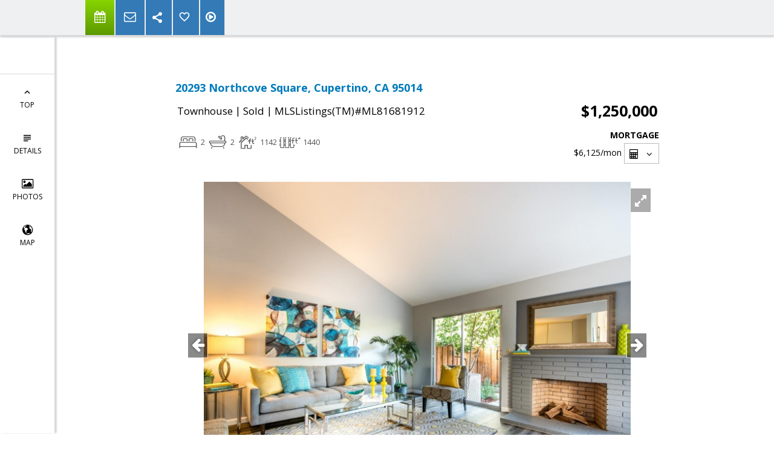

--- FILE ---
content_type: text/html; charset=utf-8
request_url: https://www.google.com/recaptcha/api2/anchor?ar=1&k=6LcGuSAUAAAAAMb457bWlGuEZ6IUGB1SNkLgHvC3&co=aHR0cHM6Ly9zdXNhbmtyYW1lcmhvbWVzLmNvbTo0NDM.&hl=en&v=PoyoqOPhxBO7pBk68S4YbpHZ&size=normal&anchor-ms=20000&execute-ms=30000&cb=kbsj0w39te6b
body_size: 49311
content:
<!DOCTYPE HTML><html dir="ltr" lang="en"><head><meta http-equiv="Content-Type" content="text/html; charset=UTF-8">
<meta http-equiv="X-UA-Compatible" content="IE=edge">
<title>reCAPTCHA</title>
<style type="text/css">
/* cyrillic-ext */
@font-face {
  font-family: 'Roboto';
  font-style: normal;
  font-weight: 400;
  font-stretch: 100%;
  src: url(//fonts.gstatic.com/s/roboto/v48/KFO7CnqEu92Fr1ME7kSn66aGLdTylUAMa3GUBHMdazTgWw.woff2) format('woff2');
  unicode-range: U+0460-052F, U+1C80-1C8A, U+20B4, U+2DE0-2DFF, U+A640-A69F, U+FE2E-FE2F;
}
/* cyrillic */
@font-face {
  font-family: 'Roboto';
  font-style: normal;
  font-weight: 400;
  font-stretch: 100%;
  src: url(//fonts.gstatic.com/s/roboto/v48/KFO7CnqEu92Fr1ME7kSn66aGLdTylUAMa3iUBHMdazTgWw.woff2) format('woff2');
  unicode-range: U+0301, U+0400-045F, U+0490-0491, U+04B0-04B1, U+2116;
}
/* greek-ext */
@font-face {
  font-family: 'Roboto';
  font-style: normal;
  font-weight: 400;
  font-stretch: 100%;
  src: url(//fonts.gstatic.com/s/roboto/v48/KFO7CnqEu92Fr1ME7kSn66aGLdTylUAMa3CUBHMdazTgWw.woff2) format('woff2');
  unicode-range: U+1F00-1FFF;
}
/* greek */
@font-face {
  font-family: 'Roboto';
  font-style: normal;
  font-weight: 400;
  font-stretch: 100%;
  src: url(//fonts.gstatic.com/s/roboto/v48/KFO7CnqEu92Fr1ME7kSn66aGLdTylUAMa3-UBHMdazTgWw.woff2) format('woff2');
  unicode-range: U+0370-0377, U+037A-037F, U+0384-038A, U+038C, U+038E-03A1, U+03A3-03FF;
}
/* math */
@font-face {
  font-family: 'Roboto';
  font-style: normal;
  font-weight: 400;
  font-stretch: 100%;
  src: url(//fonts.gstatic.com/s/roboto/v48/KFO7CnqEu92Fr1ME7kSn66aGLdTylUAMawCUBHMdazTgWw.woff2) format('woff2');
  unicode-range: U+0302-0303, U+0305, U+0307-0308, U+0310, U+0312, U+0315, U+031A, U+0326-0327, U+032C, U+032F-0330, U+0332-0333, U+0338, U+033A, U+0346, U+034D, U+0391-03A1, U+03A3-03A9, U+03B1-03C9, U+03D1, U+03D5-03D6, U+03F0-03F1, U+03F4-03F5, U+2016-2017, U+2034-2038, U+203C, U+2040, U+2043, U+2047, U+2050, U+2057, U+205F, U+2070-2071, U+2074-208E, U+2090-209C, U+20D0-20DC, U+20E1, U+20E5-20EF, U+2100-2112, U+2114-2115, U+2117-2121, U+2123-214F, U+2190, U+2192, U+2194-21AE, U+21B0-21E5, U+21F1-21F2, U+21F4-2211, U+2213-2214, U+2216-22FF, U+2308-230B, U+2310, U+2319, U+231C-2321, U+2336-237A, U+237C, U+2395, U+239B-23B7, U+23D0, U+23DC-23E1, U+2474-2475, U+25AF, U+25B3, U+25B7, U+25BD, U+25C1, U+25CA, U+25CC, U+25FB, U+266D-266F, U+27C0-27FF, U+2900-2AFF, U+2B0E-2B11, U+2B30-2B4C, U+2BFE, U+3030, U+FF5B, U+FF5D, U+1D400-1D7FF, U+1EE00-1EEFF;
}
/* symbols */
@font-face {
  font-family: 'Roboto';
  font-style: normal;
  font-weight: 400;
  font-stretch: 100%;
  src: url(//fonts.gstatic.com/s/roboto/v48/KFO7CnqEu92Fr1ME7kSn66aGLdTylUAMaxKUBHMdazTgWw.woff2) format('woff2');
  unicode-range: U+0001-000C, U+000E-001F, U+007F-009F, U+20DD-20E0, U+20E2-20E4, U+2150-218F, U+2190, U+2192, U+2194-2199, U+21AF, U+21E6-21F0, U+21F3, U+2218-2219, U+2299, U+22C4-22C6, U+2300-243F, U+2440-244A, U+2460-24FF, U+25A0-27BF, U+2800-28FF, U+2921-2922, U+2981, U+29BF, U+29EB, U+2B00-2BFF, U+4DC0-4DFF, U+FFF9-FFFB, U+10140-1018E, U+10190-1019C, U+101A0, U+101D0-101FD, U+102E0-102FB, U+10E60-10E7E, U+1D2C0-1D2D3, U+1D2E0-1D37F, U+1F000-1F0FF, U+1F100-1F1AD, U+1F1E6-1F1FF, U+1F30D-1F30F, U+1F315, U+1F31C, U+1F31E, U+1F320-1F32C, U+1F336, U+1F378, U+1F37D, U+1F382, U+1F393-1F39F, U+1F3A7-1F3A8, U+1F3AC-1F3AF, U+1F3C2, U+1F3C4-1F3C6, U+1F3CA-1F3CE, U+1F3D4-1F3E0, U+1F3ED, U+1F3F1-1F3F3, U+1F3F5-1F3F7, U+1F408, U+1F415, U+1F41F, U+1F426, U+1F43F, U+1F441-1F442, U+1F444, U+1F446-1F449, U+1F44C-1F44E, U+1F453, U+1F46A, U+1F47D, U+1F4A3, U+1F4B0, U+1F4B3, U+1F4B9, U+1F4BB, U+1F4BF, U+1F4C8-1F4CB, U+1F4D6, U+1F4DA, U+1F4DF, U+1F4E3-1F4E6, U+1F4EA-1F4ED, U+1F4F7, U+1F4F9-1F4FB, U+1F4FD-1F4FE, U+1F503, U+1F507-1F50B, U+1F50D, U+1F512-1F513, U+1F53E-1F54A, U+1F54F-1F5FA, U+1F610, U+1F650-1F67F, U+1F687, U+1F68D, U+1F691, U+1F694, U+1F698, U+1F6AD, U+1F6B2, U+1F6B9-1F6BA, U+1F6BC, U+1F6C6-1F6CF, U+1F6D3-1F6D7, U+1F6E0-1F6EA, U+1F6F0-1F6F3, U+1F6F7-1F6FC, U+1F700-1F7FF, U+1F800-1F80B, U+1F810-1F847, U+1F850-1F859, U+1F860-1F887, U+1F890-1F8AD, U+1F8B0-1F8BB, U+1F8C0-1F8C1, U+1F900-1F90B, U+1F93B, U+1F946, U+1F984, U+1F996, U+1F9E9, U+1FA00-1FA6F, U+1FA70-1FA7C, U+1FA80-1FA89, U+1FA8F-1FAC6, U+1FACE-1FADC, U+1FADF-1FAE9, U+1FAF0-1FAF8, U+1FB00-1FBFF;
}
/* vietnamese */
@font-face {
  font-family: 'Roboto';
  font-style: normal;
  font-weight: 400;
  font-stretch: 100%;
  src: url(//fonts.gstatic.com/s/roboto/v48/KFO7CnqEu92Fr1ME7kSn66aGLdTylUAMa3OUBHMdazTgWw.woff2) format('woff2');
  unicode-range: U+0102-0103, U+0110-0111, U+0128-0129, U+0168-0169, U+01A0-01A1, U+01AF-01B0, U+0300-0301, U+0303-0304, U+0308-0309, U+0323, U+0329, U+1EA0-1EF9, U+20AB;
}
/* latin-ext */
@font-face {
  font-family: 'Roboto';
  font-style: normal;
  font-weight: 400;
  font-stretch: 100%;
  src: url(//fonts.gstatic.com/s/roboto/v48/KFO7CnqEu92Fr1ME7kSn66aGLdTylUAMa3KUBHMdazTgWw.woff2) format('woff2');
  unicode-range: U+0100-02BA, U+02BD-02C5, U+02C7-02CC, U+02CE-02D7, U+02DD-02FF, U+0304, U+0308, U+0329, U+1D00-1DBF, U+1E00-1E9F, U+1EF2-1EFF, U+2020, U+20A0-20AB, U+20AD-20C0, U+2113, U+2C60-2C7F, U+A720-A7FF;
}
/* latin */
@font-face {
  font-family: 'Roboto';
  font-style: normal;
  font-weight: 400;
  font-stretch: 100%;
  src: url(//fonts.gstatic.com/s/roboto/v48/KFO7CnqEu92Fr1ME7kSn66aGLdTylUAMa3yUBHMdazQ.woff2) format('woff2');
  unicode-range: U+0000-00FF, U+0131, U+0152-0153, U+02BB-02BC, U+02C6, U+02DA, U+02DC, U+0304, U+0308, U+0329, U+2000-206F, U+20AC, U+2122, U+2191, U+2193, U+2212, U+2215, U+FEFF, U+FFFD;
}
/* cyrillic-ext */
@font-face {
  font-family: 'Roboto';
  font-style: normal;
  font-weight: 500;
  font-stretch: 100%;
  src: url(//fonts.gstatic.com/s/roboto/v48/KFO7CnqEu92Fr1ME7kSn66aGLdTylUAMa3GUBHMdazTgWw.woff2) format('woff2');
  unicode-range: U+0460-052F, U+1C80-1C8A, U+20B4, U+2DE0-2DFF, U+A640-A69F, U+FE2E-FE2F;
}
/* cyrillic */
@font-face {
  font-family: 'Roboto';
  font-style: normal;
  font-weight: 500;
  font-stretch: 100%;
  src: url(//fonts.gstatic.com/s/roboto/v48/KFO7CnqEu92Fr1ME7kSn66aGLdTylUAMa3iUBHMdazTgWw.woff2) format('woff2');
  unicode-range: U+0301, U+0400-045F, U+0490-0491, U+04B0-04B1, U+2116;
}
/* greek-ext */
@font-face {
  font-family: 'Roboto';
  font-style: normal;
  font-weight: 500;
  font-stretch: 100%;
  src: url(//fonts.gstatic.com/s/roboto/v48/KFO7CnqEu92Fr1ME7kSn66aGLdTylUAMa3CUBHMdazTgWw.woff2) format('woff2');
  unicode-range: U+1F00-1FFF;
}
/* greek */
@font-face {
  font-family: 'Roboto';
  font-style: normal;
  font-weight: 500;
  font-stretch: 100%;
  src: url(//fonts.gstatic.com/s/roboto/v48/KFO7CnqEu92Fr1ME7kSn66aGLdTylUAMa3-UBHMdazTgWw.woff2) format('woff2');
  unicode-range: U+0370-0377, U+037A-037F, U+0384-038A, U+038C, U+038E-03A1, U+03A3-03FF;
}
/* math */
@font-face {
  font-family: 'Roboto';
  font-style: normal;
  font-weight: 500;
  font-stretch: 100%;
  src: url(//fonts.gstatic.com/s/roboto/v48/KFO7CnqEu92Fr1ME7kSn66aGLdTylUAMawCUBHMdazTgWw.woff2) format('woff2');
  unicode-range: U+0302-0303, U+0305, U+0307-0308, U+0310, U+0312, U+0315, U+031A, U+0326-0327, U+032C, U+032F-0330, U+0332-0333, U+0338, U+033A, U+0346, U+034D, U+0391-03A1, U+03A3-03A9, U+03B1-03C9, U+03D1, U+03D5-03D6, U+03F0-03F1, U+03F4-03F5, U+2016-2017, U+2034-2038, U+203C, U+2040, U+2043, U+2047, U+2050, U+2057, U+205F, U+2070-2071, U+2074-208E, U+2090-209C, U+20D0-20DC, U+20E1, U+20E5-20EF, U+2100-2112, U+2114-2115, U+2117-2121, U+2123-214F, U+2190, U+2192, U+2194-21AE, U+21B0-21E5, U+21F1-21F2, U+21F4-2211, U+2213-2214, U+2216-22FF, U+2308-230B, U+2310, U+2319, U+231C-2321, U+2336-237A, U+237C, U+2395, U+239B-23B7, U+23D0, U+23DC-23E1, U+2474-2475, U+25AF, U+25B3, U+25B7, U+25BD, U+25C1, U+25CA, U+25CC, U+25FB, U+266D-266F, U+27C0-27FF, U+2900-2AFF, U+2B0E-2B11, U+2B30-2B4C, U+2BFE, U+3030, U+FF5B, U+FF5D, U+1D400-1D7FF, U+1EE00-1EEFF;
}
/* symbols */
@font-face {
  font-family: 'Roboto';
  font-style: normal;
  font-weight: 500;
  font-stretch: 100%;
  src: url(//fonts.gstatic.com/s/roboto/v48/KFO7CnqEu92Fr1ME7kSn66aGLdTylUAMaxKUBHMdazTgWw.woff2) format('woff2');
  unicode-range: U+0001-000C, U+000E-001F, U+007F-009F, U+20DD-20E0, U+20E2-20E4, U+2150-218F, U+2190, U+2192, U+2194-2199, U+21AF, U+21E6-21F0, U+21F3, U+2218-2219, U+2299, U+22C4-22C6, U+2300-243F, U+2440-244A, U+2460-24FF, U+25A0-27BF, U+2800-28FF, U+2921-2922, U+2981, U+29BF, U+29EB, U+2B00-2BFF, U+4DC0-4DFF, U+FFF9-FFFB, U+10140-1018E, U+10190-1019C, U+101A0, U+101D0-101FD, U+102E0-102FB, U+10E60-10E7E, U+1D2C0-1D2D3, U+1D2E0-1D37F, U+1F000-1F0FF, U+1F100-1F1AD, U+1F1E6-1F1FF, U+1F30D-1F30F, U+1F315, U+1F31C, U+1F31E, U+1F320-1F32C, U+1F336, U+1F378, U+1F37D, U+1F382, U+1F393-1F39F, U+1F3A7-1F3A8, U+1F3AC-1F3AF, U+1F3C2, U+1F3C4-1F3C6, U+1F3CA-1F3CE, U+1F3D4-1F3E0, U+1F3ED, U+1F3F1-1F3F3, U+1F3F5-1F3F7, U+1F408, U+1F415, U+1F41F, U+1F426, U+1F43F, U+1F441-1F442, U+1F444, U+1F446-1F449, U+1F44C-1F44E, U+1F453, U+1F46A, U+1F47D, U+1F4A3, U+1F4B0, U+1F4B3, U+1F4B9, U+1F4BB, U+1F4BF, U+1F4C8-1F4CB, U+1F4D6, U+1F4DA, U+1F4DF, U+1F4E3-1F4E6, U+1F4EA-1F4ED, U+1F4F7, U+1F4F9-1F4FB, U+1F4FD-1F4FE, U+1F503, U+1F507-1F50B, U+1F50D, U+1F512-1F513, U+1F53E-1F54A, U+1F54F-1F5FA, U+1F610, U+1F650-1F67F, U+1F687, U+1F68D, U+1F691, U+1F694, U+1F698, U+1F6AD, U+1F6B2, U+1F6B9-1F6BA, U+1F6BC, U+1F6C6-1F6CF, U+1F6D3-1F6D7, U+1F6E0-1F6EA, U+1F6F0-1F6F3, U+1F6F7-1F6FC, U+1F700-1F7FF, U+1F800-1F80B, U+1F810-1F847, U+1F850-1F859, U+1F860-1F887, U+1F890-1F8AD, U+1F8B0-1F8BB, U+1F8C0-1F8C1, U+1F900-1F90B, U+1F93B, U+1F946, U+1F984, U+1F996, U+1F9E9, U+1FA00-1FA6F, U+1FA70-1FA7C, U+1FA80-1FA89, U+1FA8F-1FAC6, U+1FACE-1FADC, U+1FADF-1FAE9, U+1FAF0-1FAF8, U+1FB00-1FBFF;
}
/* vietnamese */
@font-face {
  font-family: 'Roboto';
  font-style: normal;
  font-weight: 500;
  font-stretch: 100%;
  src: url(//fonts.gstatic.com/s/roboto/v48/KFO7CnqEu92Fr1ME7kSn66aGLdTylUAMa3OUBHMdazTgWw.woff2) format('woff2');
  unicode-range: U+0102-0103, U+0110-0111, U+0128-0129, U+0168-0169, U+01A0-01A1, U+01AF-01B0, U+0300-0301, U+0303-0304, U+0308-0309, U+0323, U+0329, U+1EA0-1EF9, U+20AB;
}
/* latin-ext */
@font-face {
  font-family: 'Roboto';
  font-style: normal;
  font-weight: 500;
  font-stretch: 100%;
  src: url(//fonts.gstatic.com/s/roboto/v48/KFO7CnqEu92Fr1ME7kSn66aGLdTylUAMa3KUBHMdazTgWw.woff2) format('woff2');
  unicode-range: U+0100-02BA, U+02BD-02C5, U+02C7-02CC, U+02CE-02D7, U+02DD-02FF, U+0304, U+0308, U+0329, U+1D00-1DBF, U+1E00-1E9F, U+1EF2-1EFF, U+2020, U+20A0-20AB, U+20AD-20C0, U+2113, U+2C60-2C7F, U+A720-A7FF;
}
/* latin */
@font-face {
  font-family: 'Roboto';
  font-style: normal;
  font-weight: 500;
  font-stretch: 100%;
  src: url(//fonts.gstatic.com/s/roboto/v48/KFO7CnqEu92Fr1ME7kSn66aGLdTylUAMa3yUBHMdazQ.woff2) format('woff2');
  unicode-range: U+0000-00FF, U+0131, U+0152-0153, U+02BB-02BC, U+02C6, U+02DA, U+02DC, U+0304, U+0308, U+0329, U+2000-206F, U+20AC, U+2122, U+2191, U+2193, U+2212, U+2215, U+FEFF, U+FFFD;
}
/* cyrillic-ext */
@font-face {
  font-family: 'Roboto';
  font-style: normal;
  font-weight: 900;
  font-stretch: 100%;
  src: url(//fonts.gstatic.com/s/roboto/v48/KFO7CnqEu92Fr1ME7kSn66aGLdTylUAMa3GUBHMdazTgWw.woff2) format('woff2');
  unicode-range: U+0460-052F, U+1C80-1C8A, U+20B4, U+2DE0-2DFF, U+A640-A69F, U+FE2E-FE2F;
}
/* cyrillic */
@font-face {
  font-family: 'Roboto';
  font-style: normal;
  font-weight: 900;
  font-stretch: 100%;
  src: url(//fonts.gstatic.com/s/roboto/v48/KFO7CnqEu92Fr1ME7kSn66aGLdTylUAMa3iUBHMdazTgWw.woff2) format('woff2');
  unicode-range: U+0301, U+0400-045F, U+0490-0491, U+04B0-04B1, U+2116;
}
/* greek-ext */
@font-face {
  font-family: 'Roboto';
  font-style: normal;
  font-weight: 900;
  font-stretch: 100%;
  src: url(//fonts.gstatic.com/s/roboto/v48/KFO7CnqEu92Fr1ME7kSn66aGLdTylUAMa3CUBHMdazTgWw.woff2) format('woff2');
  unicode-range: U+1F00-1FFF;
}
/* greek */
@font-face {
  font-family: 'Roboto';
  font-style: normal;
  font-weight: 900;
  font-stretch: 100%;
  src: url(//fonts.gstatic.com/s/roboto/v48/KFO7CnqEu92Fr1ME7kSn66aGLdTylUAMa3-UBHMdazTgWw.woff2) format('woff2');
  unicode-range: U+0370-0377, U+037A-037F, U+0384-038A, U+038C, U+038E-03A1, U+03A3-03FF;
}
/* math */
@font-face {
  font-family: 'Roboto';
  font-style: normal;
  font-weight: 900;
  font-stretch: 100%;
  src: url(//fonts.gstatic.com/s/roboto/v48/KFO7CnqEu92Fr1ME7kSn66aGLdTylUAMawCUBHMdazTgWw.woff2) format('woff2');
  unicode-range: U+0302-0303, U+0305, U+0307-0308, U+0310, U+0312, U+0315, U+031A, U+0326-0327, U+032C, U+032F-0330, U+0332-0333, U+0338, U+033A, U+0346, U+034D, U+0391-03A1, U+03A3-03A9, U+03B1-03C9, U+03D1, U+03D5-03D6, U+03F0-03F1, U+03F4-03F5, U+2016-2017, U+2034-2038, U+203C, U+2040, U+2043, U+2047, U+2050, U+2057, U+205F, U+2070-2071, U+2074-208E, U+2090-209C, U+20D0-20DC, U+20E1, U+20E5-20EF, U+2100-2112, U+2114-2115, U+2117-2121, U+2123-214F, U+2190, U+2192, U+2194-21AE, U+21B0-21E5, U+21F1-21F2, U+21F4-2211, U+2213-2214, U+2216-22FF, U+2308-230B, U+2310, U+2319, U+231C-2321, U+2336-237A, U+237C, U+2395, U+239B-23B7, U+23D0, U+23DC-23E1, U+2474-2475, U+25AF, U+25B3, U+25B7, U+25BD, U+25C1, U+25CA, U+25CC, U+25FB, U+266D-266F, U+27C0-27FF, U+2900-2AFF, U+2B0E-2B11, U+2B30-2B4C, U+2BFE, U+3030, U+FF5B, U+FF5D, U+1D400-1D7FF, U+1EE00-1EEFF;
}
/* symbols */
@font-face {
  font-family: 'Roboto';
  font-style: normal;
  font-weight: 900;
  font-stretch: 100%;
  src: url(//fonts.gstatic.com/s/roboto/v48/KFO7CnqEu92Fr1ME7kSn66aGLdTylUAMaxKUBHMdazTgWw.woff2) format('woff2');
  unicode-range: U+0001-000C, U+000E-001F, U+007F-009F, U+20DD-20E0, U+20E2-20E4, U+2150-218F, U+2190, U+2192, U+2194-2199, U+21AF, U+21E6-21F0, U+21F3, U+2218-2219, U+2299, U+22C4-22C6, U+2300-243F, U+2440-244A, U+2460-24FF, U+25A0-27BF, U+2800-28FF, U+2921-2922, U+2981, U+29BF, U+29EB, U+2B00-2BFF, U+4DC0-4DFF, U+FFF9-FFFB, U+10140-1018E, U+10190-1019C, U+101A0, U+101D0-101FD, U+102E0-102FB, U+10E60-10E7E, U+1D2C0-1D2D3, U+1D2E0-1D37F, U+1F000-1F0FF, U+1F100-1F1AD, U+1F1E6-1F1FF, U+1F30D-1F30F, U+1F315, U+1F31C, U+1F31E, U+1F320-1F32C, U+1F336, U+1F378, U+1F37D, U+1F382, U+1F393-1F39F, U+1F3A7-1F3A8, U+1F3AC-1F3AF, U+1F3C2, U+1F3C4-1F3C6, U+1F3CA-1F3CE, U+1F3D4-1F3E0, U+1F3ED, U+1F3F1-1F3F3, U+1F3F5-1F3F7, U+1F408, U+1F415, U+1F41F, U+1F426, U+1F43F, U+1F441-1F442, U+1F444, U+1F446-1F449, U+1F44C-1F44E, U+1F453, U+1F46A, U+1F47D, U+1F4A3, U+1F4B0, U+1F4B3, U+1F4B9, U+1F4BB, U+1F4BF, U+1F4C8-1F4CB, U+1F4D6, U+1F4DA, U+1F4DF, U+1F4E3-1F4E6, U+1F4EA-1F4ED, U+1F4F7, U+1F4F9-1F4FB, U+1F4FD-1F4FE, U+1F503, U+1F507-1F50B, U+1F50D, U+1F512-1F513, U+1F53E-1F54A, U+1F54F-1F5FA, U+1F610, U+1F650-1F67F, U+1F687, U+1F68D, U+1F691, U+1F694, U+1F698, U+1F6AD, U+1F6B2, U+1F6B9-1F6BA, U+1F6BC, U+1F6C6-1F6CF, U+1F6D3-1F6D7, U+1F6E0-1F6EA, U+1F6F0-1F6F3, U+1F6F7-1F6FC, U+1F700-1F7FF, U+1F800-1F80B, U+1F810-1F847, U+1F850-1F859, U+1F860-1F887, U+1F890-1F8AD, U+1F8B0-1F8BB, U+1F8C0-1F8C1, U+1F900-1F90B, U+1F93B, U+1F946, U+1F984, U+1F996, U+1F9E9, U+1FA00-1FA6F, U+1FA70-1FA7C, U+1FA80-1FA89, U+1FA8F-1FAC6, U+1FACE-1FADC, U+1FADF-1FAE9, U+1FAF0-1FAF8, U+1FB00-1FBFF;
}
/* vietnamese */
@font-face {
  font-family: 'Roboto';
  font-style: normal;
  font-weight: 900;
  font-stretch: 100%;
  src: url(//fonts.gstatic.com/s/roboto/v48/KFO7CnqEu92Fr1ME7kSn66aGLdTylUAMa3OUBHMdazTgWw.woff2) format('woff2');
  unicode-range: U+0102-0103, U+0110-0111, U+0128-0129, U+0168-0169, U+01A0-01A1, U+01AF-01B0, U+0300-0301, U+0303-0304, U+0308-0309, U+0323, U+0329, U+1EA0-1EF9, U+20AB;
}
/* latin-ext */
@font-face {
  font-family: 'Roboto';
  font-style: normal;
  font-weight: 900;
  font-stretch: 100%;
  src: url(//fonts.gstatic.com/s/roboto/v48/KFO7CnqEu92Fr1ME7kSn66aGLdTylUAMa3KUBHMdazTgWw.woff2) format('woff2');
  unicode-range: U+0100-02BA, U+02BD-02C5, U+02C7-02CC, U+02CE-02D7, U+02DD-02FF, U+0304, U+0308, U+0329, U+1D00-1DBF, U+1E00-1E9F, U+1EF2-1EFF, U+2020, U+20A0-20AB, U+20AD-20C0, U+2113, U+2C60-2C7F, U+A720-A7FF;
}
/* latin */
@font-face {
  font-family: 'Roboto';
  font-style: normal;
  font-weight: 900;
  font-stretch: 100%;
  src: url(//fonts.gstatic.com/s/roboto/v48/KFO7CnqEu92Fr1ME7kSn66aGLdTylUAMa3yUBHMdazQ.woff2) format('woff2');
  unicode-range: U+0000-00FF, U+0131, U+0152-0153, U+02BB-02BC, U+02C6, U+02DA, U+02DC, U+0304, U+0308, U+0329, U+2000-206F, U+20AC, U+2122, U+2191, U+2193, U+2212, U+2215, U+FEFF, U+FFFD;
}

</style>
<link rel="stylesheet" type="text/css" href="https://www.gstatic.com/recaptcha/releases/PoyoqOPhxBO7pBk68S4YbpHZ/styles__ltr.css">
<script nonce="pjt6fUYiJ9UVi8kOXxv_wA" type="text/javascript">window['__recaptcha_api'] = 'https://www.google.com/recaptcha/api2/';</script>
<script type="text/javascript" src="https://www.gstatic.com/recaptcha/releases/PoyoqOPhxBO7pBk68S4YbpHZ/recaptcha__en.js" nonce="pjt6fUYiJ9UVi8kOXxv_wA">
      
    </script></head>
<body><div id="rc-anchor-alert" class="rc-anchor-alert"></div>
<input type="hidden" id="recaptcha-token" value="[base64]">
<script type="text/javascript" nonce="pjt6fUYiJ9UVi8kOXxv_wA">
      recaptcha.anchor.Main.init("[\x22ainput\x22,[\x22bgdata\x22,\x22\x22,\[base64]/[base64]/bmV3IFpbdF0obVswXSk6Sz09Mj9uZXcgWlt0XShtWzBdLG1bMV0pOks9PTM/bmV3IFpbdF0obVswXSxtWzFdLG1bMl0pOks9PTQ/[base64]/[base64]/[base64]/[base64]/[base64]/[base64]/[base64]/[base64]/[base64]/[base64]/[base64]/[base64]/[base64]/[base64]\\u003d\\u003d\x22,\[base64]\x22,\x22SMK2w5TDs1tIw6J1eMOPw4EMMMKgKiBVw7QGasOLEAgJw4UHw7hjwo5fczJVKAbDqcOfXBzChRkGw7nDhcKjw7/Dq07Dl3fCmcK3w780w53DjEhQHMOvw74gw4bCmzTDugTDhsOIw4DCmRvCn8OdwoPDrUrDicO5wr/[base64]/[base64]/wojDu3crM0PDhF7DiMK4w4XDpjw7w6vChsOUGMOOMEsBw6rCkG0MwopyQMOwwr7CsH3Cn8KAwoNPFcOcw5HCljnDhzLDiMKhKTRpwpYTK2dibMKAwr0MJz7CkMOHwpQmw4DDlsKsKh8ywqZ/wovDtsK4bgJQTMKXMEV0wrgfwpfDs00rPMKgw74YGlVBCH1oIkstw7shbcO8IcOqTRHCssOIeEjDhULCrcKodcOOJ1kbeMOsw4FsfsOFRDnDncOVBcKXw4NewoQZGnfDk8OMUsKyb3TCp8Kvw584w5MEw7zCiMO/w71AZV04c8KTw7cXFsOlwoEZwrh/wopDA8KcQHXCgcO0P8KTYsO8JBLCncO3woTCnsO8ekhOw5HDiD8jJjvCm1nDmxAfw6bDmQPCkwYmYWHCnntkwoDDlsOjw6fDtiITw77Dq8OCw77CpD0fCsKtwrtFwpNsL8OPGyzCt8O7AcKHFlLCosKxwoYGwoQuPcKJwpXCiwIiw4fDlcOVIB/CuQQzw7pMw7XDsMOgw6IoworCoXQUw4scw4cNYkzCmMO9BcOREMOuO8KIbcKoLll+dA5iTWvCqsOZw5DCrXNywoR+woXDm8OfbMKxwrTCvTURwoNUT3PDpzPDmAg/w5g6IwfDrTIawo5Zw6dcPcKSenB2w4UzaMOMHVopw4xAw7XCnmsRwqd5w5RVw6rDvBtTCDpEFsKSYcKmDsKbJkMcW8OKwoLCjsKgw7UWL8K0BsKDw5DDisOiAMOMw5XDu2YqJ8KfE1wAasKfwrwlT1rDhMKGwphJQXRHwoR1bMKbwptaTcOpwo/[base64]/CoGTDtcKJTgjDscO7CS9uwrBEbMOcSsO9CMO4GsKTwo/DmS5ZwptkwrYMw68uw7zCgsK6wqPDpHLDoFPDuEp7T8OhbsO4wqdtw4bDtw7DtcO8U8OXw4kBWQEMw7wDwpodQMKFw60MEi8aw6DCgHsyUMOAfBPCgTd1wrA8TRHDhMOdf8Ojw6fCgE4QworCicOWWVHDhUJ+wqI5PsKTBsOBZQE2HsKWwoLCoMOJLj44Qz4/w5TCvHTDpR/[base64]/DhzwTwqwfw63DisOPfhEiwpfCt08yw6DCq8O8TMObWcKEBw9Vw5XCkAfCkwfDoXdsCMKkw41cUgcuwrJcSCnCpiA0esKjwr3CmSdFw7XCmAHCocOPwp7DlhfDlsKNBsKnw57CkQ/DoMO4wrzCnGbCvwljwrwUwrEvFFTCl8O+w6XDl8ONXsOwDwfCqsO6Xyscw5QIaCXDsSrCu28/OcOIS2bDgHLCs8KuwpPCsMKkW0MVwonDnMKmwqk8w6Yew5fDpDrCqcKKw7JLw7NBw5RswrVQMMKZBmLDgMOQwpTDqMOIa8KLw5bDsU8nVsOeX1rDjV98d8KpKMODw7hyY15+wqEMwqzCisOKTlvDssK0C8OQKcOuw6HCrj1cSMKzwplMHl/[base64]/CocOVJ8KcYcKWe8OSw4NZwpnDp8OtaMOywp1EDMO7MVzDqGBrwozCvcOjw4clwpzCg8KnwqA5V8KrS8KwTsKeW8OuKy7Dv0Ztw6RHwrjDqCt8w7PCkcKdwr/[base64]/TDASwojDi8OxLMKrHcOlPDzCrwDCoMOCD8KgalxZw5fDmMO2bcOSwrEfGMKtK0/CpsOgw5DDllTCoygGw6rCs8O0wqw8R0s1A8KMBUrCog/DhAY9wpfDiMKzw7PDgAbDpA1MJxt6f8KBwqwTJsOqw4tkwrRZGcKAwrnDiMOcw4gXw4XCnwhhCw/DusO+w7ECVcKtw5LCh8K+w4zDgTwJwqBeQxMdSlI2w6Auw4pZw7JgZcKjAcOAwr/Du2wdesOsw7/[base64]/CsMOHw7HDlUVtJMK0wpPCmWcGwp9xBlwOwrYkPDTDuXwyw5Y9LFYhw5nCmkAow6hFFMKSbhnDrSHCjMOTw7vCisK8dMK0wpMxwr/Cp8OIwpZ0KcO+wpzCrMKVPMKOeUTCjsOLDxnDqkdgMcK+wp7CmsOZacORasKSw43CnEHDohzDjRvCpQjDh8OYMD83w4tiw7bDisKXDUrDjnDCuA4owqPClMKTIcKYwpsBw7Z+wo3CuMO/V8OuVG/Ck8KFw4jDlgHCvzHDjsKSw45ILsORS3U9WsKvE8KqDsK3d2p+GcK6wrx2Fl7CpMKUQsODw5kJw6waS3Zsw4lowpTDl8OjXMKLwpkew7rDvcKjwpbDlEYneMKlwqnDuA3DnMOGw51Mwr1YwrzCqMO/w7LCuB1iw6ZBwppQw4XCpz7DnH1fGyVaF8KCwqwHWsOCw4vDv3vCq8Oqw4xSfsOMUm/CnsKSNmdsEyoEwp5QwploRkTDosOIe3vDtcKAC2knwo51AMOAw7/[base64]/Cs8KpT8OmYsKjw63Ct35AKiLDrngCwp91Rl7Chj48w7DCgMKyRDgrwphuwpxAwoksw6w+MMOYdsOxwo1Dw74Kf0TCg00ePcK+wprCuAgPwoMMwrvCj8OOKcO/OcOMKHoQwoQCwobCi8OGXcKdeW1LPMO+EBnDpVHDkUvCscKscsO4w4IpGMO0w6rCoVowwrnCrsO2QsK5wpPCnSnDkVpFwo4Lw4cjwp9HwqsUw68sFcKRSMOSwqbDhMOdIcO2Pz/Dp1QQWMO+w7LDuMOvw5h8acOtHsOHwpvDi8ODdkx2wrHCnV/DlcOVPcOkwqXCnBPDtRt0acOFOXxIMcOuwqBMw7c8w5XDrsOuNCUkw4rCng/Cu8K7ShEhw6DDtAbDkMO4wrTDiwHCjBwFUVTDmBVvB8KhwovDkArDi8OUNh7CmCVWHXJWe8KaYEbDp8OIwrJEw5s9w4B5WcKvwp3DicO9wqzDhGnCrn4VM8KXEcOLNF/ChcOKVDltRMOgQSd/DS3DhMOxwpTDrl/DvMKgw4Anw7oQwp0Kwqg7E2XCqsOVZsKDSsOiXsKeS8KnwqV9w7VcamFdTEJrw6vDjEXDrkVcwr7Ds8OpbTlZNC/DpMKJMwJ/LcKbAjnCgcKvMiggwrJhwp3Cj8OkfxbCgyLCkMOBwqHDmcK/ZCfCnXjCsjzCssOCQnnDnygHZDjDqjA0w6fDqMOyGTHDvzsow7HCpMKqw4jCh8KXSH1EeCYaKcK9wqVbG8O3B3hRw6Y/woDCqSHDgcOyw5UnXn5twoBkw5Znw5PDiD7CncORw4oTwrUnw5HDl0xiZ1nDpX/[base64]/DqlXDpTTCowbDuDvDpRTCkjbDh8O2DsOGKXLDiMOse2c1IxtaQx3ClTkxTRZwaMKMwovDisOOO8OWZsOKbcKQJmkhR11Dw5nCl8OWNh9cw77DvQHCrsOBw6LDuATCnF0GwpZpw6wlJcKBwr7Dn2x2wrnCg2/Dh8KxdcOmw6gFS8K8WDk+AsKOwro/wpfDgyjChcOqw43DpMOEwqJGw7jDg1DDmsKeKcKww6vCg8OOwqrCmm3CpwM9V1bCkQlxw6oKw5XDuyvDnMKRw43Du38jMcKEw5jDqcKZGsK9woUKw5DDk8Ojw7HDjsOWwovDqsOFKDU0QDAjw4pwJMOKEsKRVygAWHt4w4fDn8OcwptMwqjDqx8Aw4YAwr/DonDCrS1RwpzCmAHCgcKjBStxZEvCmcO3L8OgwrZiK8KUwrLChGrCjMKXEsKeOx3DsFQ0wrPDoHzCtjw1MsKJwonDtHDDp8KoJ8KGK30WRcOjw6UpHRzCtiTCtUdZO8ObTcOJwpbDoRHDuMOBQGDDmg/[base64]/[base64]/[base64]/ICfDicKlwrB4wokbIsKpwq41N0VABj3Cug5hwoHDg8KXw7PCpXlEw4g+cTXCmMKAOWpZwrvCqsKGVCdJOzjDtMOEw4UVw6rDusKJPHsEwrtLUsOxZcKfQQHDojU/[base64]/Cr8OhPcKuFsOBEAhiw7dXVcO9I2oZwqrDhC3DukM4wrNeMHrDusKdI0xDEUDDrsOIw4B4N8KIw7DDm8Oww7zCnEAdQFnDj8KpwqTDmgYEwr3Di8OBwqEEwqfDmMKUwr7CosKSSmo+wqPCu0TDuUxgwpPCicKDw5QiLMKGw6xZIsKFwqY/[base64]/CkcKrK8KTJ23DvsOeb8OReMKiQ3fDlxfChMO/S3soMcOQSMKSw6jDijzDtnMnw6nDusOBX8Kiw5vDnmjDh8O9w6LDrsKbAMONwqrDuD9Aw6p2HcOzw4rDhmE2Y2nDnQpDw6nCs8Klf8Oqw5nDjsKREcKaw6FwUsOkNMK7IsKVB1E/wr9LwppMwqxIwrnDtmRSwrZlU0LClFN5wqbDtsOIMF03O09HchTDscOVwq3DkjF4w6kRDTpZBC9Gw61+XnoIYmE1V2HChzRmwqrDmRDCucKlw6PCm3J/fRYTwqbDvVDDv8Obw6tFw7xlw53Du8OXwoE9dDPChMO9wq4ZwptPwobCl8KZw5jDplZIaRQvw7N9O3YiRgfDocK0wpFmFzR4Q0MxwqXCkWnDsH7DuhTCuj3Dg8KVWDgpw6/DuB90w4HCksOKJjTDi8KNWMKWwpF1ZsKfw6lvFCTDhkjDv0TDhn9fw6hfw7oYX8K1w5dPwpBdcRxZw6/DtQrDgkQBw6VmfGnCosKQd3Aqwog0WcO2V8O9wo/DmcK8ZElYwrdCwrgYUMKaw6kzHMOiw7UKU8OSwrFlZ8KVwpkHVcOxK8OjA8O6DsOxUMKxDxHCqcKaw5lnwofCvgXCsmvCv8Kywq9PJk8rAQTChcOwwrDCixvDk8K9P8KuW3ZaGsKXwpNBO8KnwpMdScOmwpVdCcO6PsOvwowpecKVC8OIwr/[base64]/[base64]/CqBkrwooDRgbDrcKzMz7Dv8O1PAbCksOvUcKbXC/DscKgwqLCplclJcODw4jCuRoWw5dBwoTDkQ8kw6cXSCJTQsOpwoptw505w7Y+E3J5w5oawr1qcWA2DcOqw5fDmmccw7FAUUojUXTDhMKPw4lVecO/KsO0CcO9D8KmwrPCoy0owpPCscKOLsKRw4FiEMOaUSEPPV1qw7lhwpZ/Y8O8GXPDnTkhFsOOworDkcKww4IgICDDgMOXZxxDNcKIw6fCrMKlw6rDusObwq3DkcOFw7jCh35db8KpwrseVwE3w4nDoAfDucOZw5vDsMOLd8OIwoTCmMK/wprCnyI6wpgPU8OQwq9ewoYYw53DrsORRVfCqXbCuChwwrgkFsODwrfDmcK4ccOHwo/[base64]/[base64]/Ci8OnWjTChMKuSsKfw7ZURcODwrxew6JHwpjCi8ORwrd1bhbDrMKdEmUXwqHCiCVSPMO1PA3Dql8dTVLDvMKQZUbDtsOpw6t5wpTCisKDAsOYfh3DvsOPH3x1Zk4fXMOqD1hSw6J9BMOYw5vCrFd7D2/CmQHDpDIiUMKCwot5V2grSDHCisK9w7I/JsKGaMO9eTgQw49wwpHCvCnCvMK8w7HDm8K/w7XClDgDwpbCn05wwqnCvsKnXMKmw7vCkcK+cGvDg8KeTMKdCsKew6JVesOJVhDCssKdUHjCnMOlwpXDksKFPMKiw4nClEbCpMOHC8Klw6ARWjvDpsOAK8OTwrt1wpV/[base64]/w7N0w73DtkwlwrjDnX3Ck8O7w7rDn8Ohw4LCmcKfX8OKIsKqbsOJw7hSwox1w6Zpw5XCucOEw44IWcKMWHXCnxrCjQfDmsKywoPCgCjCkMOybTV/JxTCtTLCkcOrJ8KIHE3CmcKlWEE7asKNRVDCkcOqKcOHw5ccUTlGwqbDqcKBwqDDrzUVwoTDqcKOA8K+PcK7ADjDuWZEXSDDs07CrgDDnDYUwqtzAsODw4NDPsOPasKuF8O+wqNpJTLDucKCw4VXP8Oswq9BwpLCnztzw5fDpShIZGRCDAzCrMKPw6tmwq/CtsOSw7pdw4jDjlMxw7cpUcK/Q8OYZcKOwrLCkcKDFjDCmF0xwrYwwqowwro8w517H8KRw43ClBA8D8OhJVrDssKEFHPCqmd2QxPDgHbCgBvDuMOFwpo/w7d4N1TDshE9w7nCi8K+w5I2bsKoQU3DoRPDq8Kiw5okeMOnw5pcYMO1wqbCgMKmw4DDhMKTwoAPw68KBsKMwpgfwpfDkxp4M8KKw6XDji4lwpLCm8OiQwJbw6F0wo3CvMKswpU0e8Kswqk8wrfDrsOeV8K7GMOow7AQARzChcOsw7pOGD/DkEPClCEhw6TCrXk8wpbCvsO+NMKJKxgRwpzDqsKbIUnCvMK/IH/Ck0TDryvDsAYpR8OySsK0bMOgw6N0w5wqwrrDjsK1wq7DpTTCkcKwwqckw4vClnHDuw9UbjZ6KmTCs8KYwqQsW8O6wop5wpAPw4YvcsK/wqvCvsK1aBRXCcOMwrxzw7nCoQNiH8OFRU3Cn8OUcsKCQcOaw4hlw41KGMO5PsK6H8Opw4LDi8Kjw6PDnsOoKRvCp8OCwr4cw6/DoVkEwrtYw7HDgTQOwrXChUF5w4bDncK+Ki4sMMKHw5BCDU7Dsw7DlMKowoUdwqrDpXvDjsKxwoMrWzpUwqoBw5rDmMKEGMKjw5fDiMOjw4liw73Co8O8wrYaBcKIwpYuw4PCpi0JMwc4w7fDvE4pw6zCr8OmL8OEw4sbGcOxS8Ouwo5TwpnDgsO/wqDDqRbDlAnDgwLDh0vCscOAS27Dm8KVw4IrR27DgxXCuXbDpQ/DoTsZwpzChMK3C3Q4wrV9w53DocO1w4ggUsOyDMKMw6IUw5xgVMOrwrzCssKvwpoeYMKqBTzCgh3DtcKHYwvCmhN/IcOew5wJw77CocOUMinCmH4AFMKpdcK8L1siw6ZzHsOLIsOFY8OVwr1dwpxqAsO5wpsadBgkwqFNYsKSwplWw4hlw43CkWZNXsOMwqEMw5whwr/CqcO5w5PCvcO3Y8KCWjAUw5ZOS8OSwpnCqzvCrsKuwq/Cp8KmKxrDhh7ChMKnSsOeLgsXMGEEw5HDgMOfw6YpwpVDw5BmwohkGnV3IUQswpvCnm1kBsOlwrHCjMOgJyrDh8KoS2o7wqRHCcOZwoHDhMOew4l/Ok4ywqZIfcKTLTvDmcKfwo8ww5vDk8OvHMK5NcO4dMOCUMKdw4TDkcODwrDDnAHCqMOxX8OqwpN9MHHCuRHCr8O/w6rCpMKkw4fCin3CucKuwqApacKQYMKPSnMfw6kDw4UVeWFtBsOIejbDuTfDsMOKYgzCkxPChGYZKcOAw7LCoMOBw7EQw7sVw5ZMG8OAd8KaVMKewqd3X8Kjw4lKbRzCmsKzN8OPwqrCh8OiLcKNP37Cv1BXw49wfBfCvwEbDMK5wqfDkEPDkwB8MMKrfWfCiQ/CocOraMOOwqPDmFULEcOnJcKUwqEAwoXDsU/DpgIhw6PDkMKsa8OIJcOFw61iw4ZqdMOTGTN8wo85FQXDq8K0w7x2FMOwwpHDrXZMNsK3wqDDvcOEw7HDn1wEXsKgCcKcwptiPk0ew5YcwrrDgcKnwrIEXRLCvQXCiMKsw5F3wpxwwozCgAdmLsOdYzVtw6nDqXrDu8O/w7dywrbDu8O0DGMCb8OGwpvCpcK8OcOjw6E6w5wCw7F4GsOZw4fCu8OXw4rCvMOuwookC8OzH0nCggxEwpA/w4JoLsKObgh4Ek7CkMKfVCZ3R2ZYwoQSwp3CqhPCjW0kwoZlK8KVZsOqwpNRYcO3PEAfwq7CtsKjK8O7wozDgkFJGcKuw4bChsOtUgbCpcOoUsOwwr/DkcKeCsOxeMO7w53Dvl0Bw44ewpTCpENCV8ObazJtw67Cmh3CocOFUcOPRcKlw7/[base64]/Cv8OuNAA5w5rCtMOgRU7CqX8xw5h4W8KEaMK7w6LDtkXDv8KAwo/CicKZwpxdXsOPwqjCtjsqw6XDr8OGYTXClUszOCzDj0fDkcOhwqhZJxzDtCrDlMOfwpojwqzDuVDDqxoowrvCpxjCm8OoA3I9G03CtzzDhcOewpfCpsKySljDtCrDpsOcVsOww4/Ckx9Jw78QOcKLXBZzcMOFw4UuwrTDiVxWc8OPKhVKw4nDnsO/[base64]/w5/CucO/[base64]/DoFvDmjlawqMtBDjCr3Fxw5vDq1d2wqrCg8OYw4nCihTDvsKAw4lcw4XDl8OVw4Ibw65RwpTCnjjDgMOEGFsZCcKSHj1CR8OpwpHCjsODw6LCosKdw5/CpsKwUnrDg8O6w5TDosOsYGUVw7RAAAZhM8OgCMOgTMOywqp4w6M4EBQUwpzDon9ww5Elw6vCiU0QwqvClsK2woLCoioaawxaLznCr8OgUQw/wrZUa8Olw75xWMKQJ8K1w4TDmhvCpMO/w63Cp19/woDDrVrCicKZXcO1w4DCjjE6wphZJMKbw4BgJGPCn2d/W8OWwrnDvsOyw4LCiAMpwr1mBnbDrEvDpDfDq8OAQVgrw4TDosKnw6nDiMOBw4jClsOzGU/CgMKdwoTCqV0TwpfDlmfDs8O/JsKBwrTCnMO3WxPDkWvCn8KQNsKAwrzCmmxAw5bCncK8wr5sBcKhQlrCjsKwMltXw5DDiQNeZMKXwroDSsOpw4hWw49Kw7sMwop6VsKbw7jDn8KZwqjDgMO4N1vCtzvDil/Cl0hHwrbCk3QGb8KhwoJUQsKOHz0FADpqKMOcwovDuMKdw7TCr8K3W8OaEkYJMcKcOnoSwo/[base64]/CrsKXcTQfGSzDu8O5woYtw6bDisO+w6bCncO2wqPCggPCmUcbLVJnw5DCp8OVJTLDj8OqwqR/wrfCn8OGwoLCpsOpw7bCm8OHwrjCpcKpNMOkb8Kvw4nCqyRyw5LCm3MSf8OSEF4+OMOSw7p4wrdhw4jDusOLE0Rdwr80NsOywrNfw7HCpGnCgXTCnXckwrfCo2luw5tyCUjClE/DpcKgHcKeBW0pecOBOMOCI3vCtQjCjcKmJQ3CrMKawo7Cmw8xXcOIS8Olw489WcOZwqzCsi05wp3CvcOEFmXDliTCucKMw4PDgwHDiGktVsKULn7Dg3jCv8OTw5oYQ8K/bB9lSMKkw7TCgSLDksK0PcOww5DDm8KAwoMYfDDCl0PDvjsQw6BGwpPDncKjw6LCoMOuw5bDvx1VQsKzWkwqM0/Du3AOwqPDl23Cq1LDmMO2wrJEw6MGK8KgQ8OKW8KkwqdHH03DrsKkwpZweMOOBAfCksKVw77DuMOFVgjCiykAccK+w5rCmVPCp23ChCfCtMKuO8O9w5NBA8OaUCAUM8OVw5vDiMKbwr5Gd2LDhsOCw67Cs3zDrT/DklUUacOlV8O6wpXCosOuwrzCpi3DusKzHcKjKGfDlsKYwpd1fGLDlBbDjsOOaBN3wp12w4FQw55Xw63ChsO0WMODwrHDssOVczoww6UOw6ADYcO2V3d5wr5zwrPCncOgWAh+DcO3wrbCj8OlwpXCmzYFDcOBLcKjThgbUm/Dm3MywrfCtsOTwoPCn8OBw7zDscKrw6YXwrbDlkk3wr8DSgFVacO8w5DDihjDmyTClQdbw4jCpsOUFALCjhh9UhPCphLColIhw5plw6rDpMOSwp3DjlLDlMKIwqzCuMO+w71uPMKhMMOkQCMvKXwdZMK4w4pww4BBwoUNwr42w69pwq4Ww7DDnsOUChROw5tOeR/DpMK7NsKOw5HCk8K0IsODNx7DmhnCosK6RCLCvMOqwrnCusK2T8KCR8O/P8OFVx7CqMOBeQkTw7BSHcO2wrcJwrrDosOWLA5Vw78hSMOhOcKkDQnCkkzDjMKoeMOoC8KqCcKiUEcRwrcOwph8w7plesKSw6zCkV/ChcObw43CgsOhw5LCncKswrbCvcOcw7bCmxtnUC4XKcKhwo80QHfCmyfCviLCgsK8J8Kmw7gpXMKuEcKLUMKRaEdvKsONPw92MDrCtiTDuxxgI8Onw5nDpcOww7EjNHLDiEcDwqDDhzbCml5Sw73DqcKFFwrDvk3CoMKgDW3DiFPCjsOhKMKPYMKww5DDvcOEwpU0w7/CjMOTbxTCqD7ChznCgE1pw53Dp08SVn0KCcOEQsK2w4PDpcKpHMObwoo1JMOrwqfDmcKJw4fCgcKhwpjCsx/CkRrCrBVqPk/CgybClBXCgMOCLsKyImkgK3rClcOWNlPDlcOgw7zCj8OwAiBpwqrDiwvDjcKfw7Fjw5xqCcKXMsKxb8KyDyrDnF7Cp8OnO1pqw7J2wqBEwqbDg1A1Thg/AcOXw59HIA3CgcKHVsKWHMKXwpRrw67DsjHCrlbClCnDvMOTOMKhOXY4KCJoJsKsOMO4N8OFFVIbw7fCmHnDi8OGfMKwwobCo8OQwptkbMKAwq3CuwHCjMOWw77CuTElw4h7w5jCsMOlw5LCpEjDvSQMwr/CicKBw5olwrvDvywQwqXCjU9qNsOJEMOFw5Riw5lYw5bCisO4NSt/w6x7w53ColDDnnrDjW3Dpnl+w59xMcK+W1HCnwEyeyESacK6w4HCkBhrwpzDqMOfw7LDomN1A1wMw4LDpHzDtXgPWQxNc8OEwp4SdcK3wrnDvF1VBcOGwoTDsMKqZcO+WsOswqAAecKyGBYpa8O/w7vCncK4wrxkw5ohbHDCuxbDssKFw7HDi8OdCAZmQWZcFW3DiFnDkjrDkgl6woHChmHDpCvCn8KZw5YxwpkEEX5IJ8O2w5nDmRBKwq/CsSpmwprCk0obw7EKw4RJw5srwpDChsOtBsOKwp1cZ1pGw6fDvyHCusKtUSlawofCgTwBMcK5IjkOEj5XEMO0w6HDusKYbcObwrnCmFvCmArCvBgFw6nCnRrDmjHDocOYXmIFwqTCuDjDiy7Cp8KkYgo1PMKfw6hRaT/Dk8KgwpLCp8KocMONwrw3YiUQVS7CgAjCncOnDcK/anjCvk5td8Kvwr5Cw4RfwpjClMOHwpfDmcKcIcKeThrDpcOIwrHCiVtBwp9oUcKlw5ZTXsOcG1TCqU3CnnNaC8KjKyHDgcKgwrPDvAXDowfDuMK3AWMawqTCvCrDmHvCtgdnDsKZR8OyPEvDusKHwo/DjMKPVzfCtW0cBMONGMOrwotjw7zCh8OXaMK8w63CszbCtg/CiEEDS8KGdyk1wpHCsQxUVcKjwrzDlnTDqyZPwrQrw7JkVh7Cg2bDnGXDuCHDlFrDtB/CpMOGwoIPw41Nw5jClD59wodFwrbCtH3DuMKVwo/[base64]/CoMOqeWDCrMOzNRbDhXnCi8K+CSHCrMK9w5PDrHQLwrdtw5FoMMKNIF5URgUew69bwpPDuRwtbcONFsK1W8Kkw77DvsO5MgjCmsOaKMK/PsOsw6BKw4dOwrPCqcOLw7pQwoLDn8KtwqUpw4XDm3LCtjwuwqscwrd1w5LDkTRcTcK4w43DlMONH08rfsOQw64mw47DmnA2wozDi8OmwojCscKdwrvCj8OoPMKkwqRCwrgjwpJQw6/CuzUVw4/CqA/Dn03DmD9IbcKYwr1zw55cNcO9w5HDocKHbSDCgD4SbB7CmMKfMsKlwrrDnRrClV0oesKHw5dSw69ZaQIRw6rDqsKofcOmcsK5wq5nwpfDnH/Ck8K/JTfDmi/CqsOmwqd0MyDDhlZCwqZTw6A/LkTDnMODw5paBirCtcKgSBPDvEwgwr/CjhnCpk/DvkkhwqHDpB7DmxtiBThkw4XCmS/[base64]/IxsceMOoTEx+M8OANsOxLGtPwpzCicOkNcOSR1glw4HDhW8WwpAUD8KywpzDunAvw614VMKuw7vCocOJw5PCiMKiKcKGU0RnDi/CpcOJw488wqpAYnYsw6LDmV7DncK/w5nCq8OMwojCl8ORw5MsccKeHCPCvU7DhsO7w5lgEcKfBxTCjwjDhMOXw6PDm8KzQQHCpcKkOQfCnFYnW8O2wq3Dj8KTw7YjO1V7cUnDrMKgw6g8UMOTCFPDtMKHdEXCs8OVw4JjRsKrNsKAWcK8DsK/wqltwo7Cn0QnwqJYw7nDsTVFw6bCkmwfwoLDjn1FBMOzw6liw5nDsg/Cm2c7wqnCk8OHw5bCsMKbw6Z4AGs8cmXCq1J1dcK7b17DhMKZRwMrfcOJwokFDDoEQcKvw6LDjzTDlMOTZMOlZ8ORYsK0w7xwRylpUx4zKQZTw7/DvV4QDSNZwrhuw5ZHw63DlCR9TTtOdW7Cl8Kdw6BfUzxDBMOMwrrDqGbDtsO/AUTDjhVjPhh7wqPCpi8WwoU+Z1TClcOUwp3CsTPCkwbDjjYzw4fDsMKiw7cfw5plZXvCg8Kkw4LDn8O4YsOdDsOCwqIVw5YyUyXDgsKBwovCkyAMdEDCscO9dsKTw7tNw7/Ci2VvKcO5HMKfY0vCpmwMAWDDvw7Cv8O9woNAU8KyVMO9w7xnGMKhCcOIw4nCiFTCrcOYw6syUcOLTjgxJMOjw4bCt8O5wojCrFxUwrtiwpLCh1YfNjB3w4LCnCDChVYTd2YXDhRgw6TDmwtfEAJSfsKpw6Y6wr/CssO6WcOGwpUaPcKVPsK3aR1Sw4jDpBfDjsKxw4XChFnDmwzDmiwrOyYldlNvfcK/w6Vjwq9LcGUHwr7CsDdKw7PCnTx6wo4DO1fCilMrwpnCicKlw5N/EX7CnH7DrMKaDcKMwq/DgngXFcKQwobDgcKOBWsjwpvCjsORTsOKwoLDsi/Djk8ia8KnwqPDocO8fcKWwoZKw5oQD3bCqcKkYzFsORXCnlrDlsOVw7DCrMOLw5/CnsOKQsKawrDDtjLDuSvDiEQQwozDhcK/[base64]/w7sAUMO0DsKjw4/[base64]/dcKZdB/CisKUw6LCinjDuiIDwo/Cnik8EFAWwoELGcOJFsKRw5DCsFjDmmTClcKbe8K8NSANVwA0wrzCvsKhw5TDvmZuSVfDnUM+JMO/WCcsYR/DgWLDmQANw7UNwoYMO8Ouwp5EwpYgwqtbK8OlV2puARPCgw/[base64]/DpcOadsKyw6wmI8KhwrkUwrbCrsKxdnhBwqMdw5R2wqMSw4DDuMKYD8K7wo54YFTCiW4Jw6BMcDsmwq0qw4PDhsOMwpTDqMKcw4gnwp5fEnzCtsKmwrTCq1LCvMOaMcK/w4vCoMO0ZMKTH8K3dzrDuMOsUErDg8OyIcKfSj7Cr8OpaMOdw554XsKYw5zCkHJvwq81YC9AwpHDlGbDj8Opwo/DnsKnPSpdw53DkMOvwrnCrH3CugV8wpdRUMOtQsOhwovCjMKuw6TCoGPClsOYKsKgB8KAwprDpEZlMk1fAsOVUsKGU8O1wqzCmcOTw4gjw7tvw7bDilcAwpXCl0bDi3jDg1PCuGM+w6bDgMKCH8KswodrciQlwpnCkMKkIE/Ch35Dw5Avw4d3b8KvfnRzfsKwNzzDuAZFw60GwqfDgcKvUcKcOcO+w7psw7vCscKifsKpVMKddMKnM2c/wpzCpcKiCgXCpR7Cv8KscWUufB4bBSfCosOzK8OEw51xLcK5w5pOJH3Cvn3Cm3DCmGXCk8OHeizDkcOIN8KAw6cbZcKvGT/Cs8KGGC4gVsKEFihzw45IBcKuRS7CicOtwrbClUBgZsKCdS0RwphPw6/CusOQJMK2fsOmwr95wqvDj8KVw5bDuH8dCcOHwqRDwqbDpV4vw4jDqADCq8OBwq4iwozDvSfDrCN9w7orV8KFw5zCpGHDtcO1wp7DmcOZw40TK8OcwqsRF8KnfsOtVcKGwo3Dhi55w6tuO3JvLXggTDPDgcKfLAbDsMOHa8Oow6DCpELDlcKpLywnGMO/HzoORcOuGR3DrywIHsK6w5XCkcKVPE3DpH/DtcKDwrzCm8KlWcKGw4zDtD/CvsKNw5tKwqd2Oy7DiB4hwp1Gw4hlCgQtwpjCs8KzCcKZeVXDgBEiwoXDtMKfw4/DhVpaw4fCjMKYdMK8WTh7YDfDj3g8Y8KBwoXDkU8wEGRwWkfCu1rDsTghwqEELXXCgCTDqUZLP8Kyw6fCvUfDosOseStow5VvUnFkw5nCiMOFw6Q9w4Aew4dtw73DqxEfK3LCiGB8X8KxAsOgwrTDmhnDgD/[base64]/[base64]/CqcOxwphjwo0jI8O8w4NDCcKEwobCucKdwqLDqWHDg8KMw5lRwpdAw5xkZsKbwo1sw6zCk0cnWEDDpcO9woYsfxkYw6TDuTTCuMO/w5wmw5TDqDXDlC1JZ3LDoX3DkGUNMkrDngbCisKewprCrMKvw79ObMOmXsOHw67DqTvCi2/DlE7DpRHDmiTCvsOjwqA+wqlhw7UteAHCq8KYwr7CpsKkw6XDolHDg8KAwqVeNTUWwrkmw4sbZA3Ck8OTw5Iqw6hdbBbDrsO5ZsK+ZgEWwqBJBF7CnsKDwp7DjcOBRH7CjAfCv8KuecKHOcOyw7XCgcKXBRxNwrrCrcKoBsKHEBfDrn3Du8O/w4YTYU/CmR3CisOcw5vDh1YPdMORw48gw54qwo8vfxQJADoaw6bDihtXFMKlwpMewoMiwobDpcKmw4/CkS4Bwqg7wrIFQ3Qlwo9swpI2wpjDiCZMw5nCiMO8wqNccsOLWMKxwqEUwoDChwfDqcOWwqDDr8KjwqgDTMOnw6ggRsOZwqbDrcOXwrFrV8KQw7ZbwqLCsy/ChMKfwptPHMK+fHh7woLCg8KgHsOkb1h0IcOLw5JGTMK1dMKWw4onKD4PQsO7AMKRwq9dS8OsecOjwq10woDCmknDr8ONwpbCp0bDmsOXS2vCpsK0McK6OsO8wonDpBhId8KEwqTCgsOcMMOkwp9Ww7/CizN/w6MBdcOhwrnCgsOQH8OtZkzDglI8WGFgaQjDnhHClsKJZUg3w6HDi1xbwr/Dr8KGw5nCkcOfO0zCiATDrAjDsUJsGMOdK1QPwrbCiMKWL8OUECcgUcK/w58+w4XDmcOlWMKLclDDoDzCo8KyFcKnH8KTw7Q7w5LCrSkOasKSw4gXwqtmwqp9woEPw44pw6DDkMKvaSvDhn1cFgfClnnDgTlvVww8wqEVw6bDusOQwroAfsKSEBRcGMOLB8K4ecKuwp5SwphXRsO9LUJvw4XClcOswrfDhxx/cXLCkyFZJcKmZm/[base64]/DtWAHUsOrw6fDt8OFw4koVMKDHcOfbcKWw63CowdMNMO5w4jDs3rDsMONRAU0wojDhy8FIcOBbUbDqMKdw4Yewo1XwqvDhR9Qw43DrMOhw7/DmkpRwpbDqMOxV3sGwqXCusKJFMK4wp5WLHB3woIcwpDDrygMwoXCpHdUYTzDrTTCogbDhsOPLMKuwpg6XX7ClDvDnCTChhPDjQU7woxhw7hNw4HCogvDuBrCj8ObT3rClnXDncK6D8KgPiN2HmPCgVk3wojChsKWw4/[base64]/DpsOkwrdEI8OqwpVFXsKZw5AYwpUzDSgfw7LCjMOowpXCkMO8ZMK1w7U+wo3DgsOaw6Z4w4Y5wrjDqgEpUkXDvsKeBcKNw71vcMOKWsKRaCzDrMOGM1MYwqTCksKyQsKwEWLDiiDCrMKITcK2HMOSfcO3wpALw5PDrkFtw7gAV8O7w7/DoMO8bQM7w47Ch8O8Q8KRdlsywphsUcKewql0DMKDCcOIw7o/[base64]/CpMKTw7J+c2fDgMOfd2zCp14uw598TydsFXxXwpPDhMODw7HCi8KVw6rCl0TCm11BNsO6wplOasKQK2HDoWRwwqbCk8KSwovDrMOuw5nDphfCvwfDn8OXwp0rwoLCmMOQUnx6U8KBw4fDqmnDmjnCiDzCl8KtezxBH08mb0tZwqdQwptwwonDm8OswoFtw5rCi1vCj3/Crj4mFsOpISRPLcK2PsKLwpXDgMKCe2pMw5nDosOIwpQBw4fCtsKBYTbCo8Kefj3Cn0IZwoRWd8KxVxVJw4IEw4ocw6/DtC/DmhR+w7/DqsKhw5FGesOwwpPDmcK4wpXDnV/CsQkPSz3CicONSiUswpp1wpUFw7PDr01/G8KMVFgfYHvChMKpwrTDrk1mwpMgAxs7Jhh4w5l0Kg4hw6p0wqwUdTJAwrfDusKAw4nCg8KFwqVLDMOIwovCksKeFD/DggTCgMKRQ8KXcsOtw4fClsKWWBwAZEHCswkoOMO7KsKaeTF6VE1Bw6lrwo/CmsOhUyQcTMOGwoTDrMKZCsO6w4TCm8KLRG7DlwNYwpQVJ35/w4J8w5LDr8K6S8KaWCM1ScKpwokWS2FZV0DDssOdw4M+w5/DiyDDoxMabmFcw5tAwrLDqMOWwr8fwrPCqjzCisOxAsO1w5TDtcKvbT/[base64]/Cl8KcQsKeE0B0w7Bhw5XDhWvDuMO4w7ViwpdTV0V1w6XDlMOtw6HDiMOEw4HDkMKCw6QgwqBKI8KsQMOIw7/CkMK4w7/[base64]/Ck8OUblvDsMOWw68bwoE4wpN4wrzCucKcZsO7w4TDh1zDgmfCisKSPsKhIT0aw67Dv8KMwovCigpGw6zCpsK2w5kaFMOhAMOYIsOCDAh3TcO2w4bCgVM6e8OCVFYFXyDCvXPDtcKtJVRsw7rDgiBYwqV6FgHDpC5EwoTDuCbCn3Q/[base64]/DpcO1w6pMwpB8w5R0w5jCll3DsW7CoRjCpizDmcO2VMOUwpfCocOiwr7DvMO9wqjDj2oGIMOlPVPDuwErw7rDrn5Lw5lKOxLCmxHChzDCicOQesKGLcOpX8O2SRFYJlFswqt+LcKTw77Cl2cgw44bwpLDm8KRR8OFw5VLw63Dsw7CmRo/BgTDk2nCkSgjw5lDw7VKaFzCgcOgw7jCqcKUw5QXwqnCpsOyw55bw6wyQsOFLcOaNcKldsO8w43CqsOMw5nDq8KrLAQTJDQ6wpLDr8KuF3rCiVZ5I8O8OsOfw5LCoMKLAMO3ZMKuwq7DkcOlwoHClcOhODtNw4RnwrEBFMOeHsOFQMOHwptOLMKZXFDCgG/Cg8KqwosqDkXCgg7CtsKobMO3CMOxEMO7w41lLMKVcghrTQnDukTDncOew69mDgXDsAJsCy87XEw9K8Ojw7nCgsO/[base64]/OcOnw4wGwpXCmcKaw6XCrk/Di8KQeMKhw7PCl8KDUMOTwrvCtmLDiMORGG/DgH4mWMOywpbChMO6D08mw4p4w7QkHHx8ccOlw4DCv8KkwpTCuAjCrcO1w7ITGgzCisOqf8KGwqTDqS0JwqXDlMOVwr8qWcOawr5VWsK5Fx/[base64]/[base64]/[base64]/[base64]/DisKXw7ERZcOqOCo4wqhrw4fCgsO4XC82eTc/w5h/wo0ewojCiUrClsKewpMNGMKBw43Cp2HCiQnDmsKsRRjDmTRJImvDvcKyRnAhWUHDkcOVUA1tV8Kgw6BnOsKZw5bCrDzCiEBEw59vGEBgw4wGZH3Dr2PCvSzDv8KXw4/CnDAHOnLCrWIXw5vCkcKQQXtLBmzDuggvXsK2wozCmW7DtRrCqcOXwrXDpRfCtlLChcO0wqLCocKvb8KiwqgrJ3NdAGnCkALDp3NBw6zCucOHWyFlN8KHwprDpUjCiAoxwqrDtX0gVcKNCw/CoSrCkcKFCsOlJDTDocO6d8KCHMKHw7XDghsaCyrDomULwoB+wqLDrMKJW8KEGcKMOsO1w7zDiMOGwql2w7IAw5TDpXTDj0YXY2o4w685w6LCuB9TQWQUdi9/wocuUVhIAsKJwrfCjX3CozpSP8Oaw6hCwoMUw7bDrMOFwqsyGzXDs8K1AgzCmFoDwppjwr3CgMK/WMOrw6l2wpTCgkRRX8OYw4fDokTDshTDu8KXwohmwp9VBl9qwrLDr8K6w53CqDF3w5nDlsOLwqddVURlwrbCvADCvyM2wr/DsxvDkxZcw5LDnynCiGArw6vCmjXDgcOcAsOsfsKawqjDrQXCmMOTJcOKeFtjwpLDnVfCrcKvwpjDmMKuJ8Ojw4vDpWdmLcKCwoPDmMKBVMOxw5jCqMOcOcKgwr99w5RVRxo/[base64]/w6XCucKodCh3KcKAw5vCucOgwp4rdFFdO2pewpfDqMOywqDDuMOGR8O6MMOkwpvDm8OVCnQRwrZJwqVeSW0IwqbCrj7DgR1ATcKiw4tuHQkyw6fDpsOCA33DrXsTeDNAfsKLY8KTwoXDm8Opw6kVBsOCwrbDqcOXwpAqbWovQ8KRw7VhBMKJOwDDpHjDqGFPfMO/[base64]/[base64]/ClMK6wqfCp8O6w7zDuDvDqGLDhcOZPcKKw7/CiMORBsOhw63Dii17wp1KKMKPw6dTwpQpwozDt8KkCsKLw6VIwo8ERCPDrcO2woLDiBIrwrjDosKWCsO9wpk7wprDunLDrMKrw4TCksOFLhLDuSXDmMO/w4EhwqnDucKRwqNOw50GKX/[base64]/CnUjCqMO1V8OCwqwxwpomTMO0wrF7wpTCvcK7HMK0w7QQwp1kWsKKIMOCw6MsIMK6JMOiwpZVwpYEVS9mX0g9b8K/wozDkCXCtHIjB1zDuMKFw4nDi8OtwrTCgcKDLzx6w7k+BMOVOGzDqcKkw6xSw67CqMOhPcOvwo7CpXgewp7CmMOuw6JUCxx3wq/DgMKYfiBNanDDjsOmw4HDlFJVI8KywpfDhcOCwrfCpcKoGirDjEbDlcOzEsOKw6ZCcW4udF/Dg2x4w7XDu1FwVMOHw4rCmMO2fiYRw6gIwrvDojjDjHEBwo01H8ObECd/w4rDjQDCkgJncmbCnTJXeMKECcO0wozDtlwUwp5UScK/w6LDl8K7DsKdw6vDgsKnw78Yw50nTMO3woTDksOGMT9LXcKucMOiNcOSwqhWZCp9wqkcwooTXnhfARTDsxhXLcKNN0EDUR46w5gCeMKOw6LDhMOoEjU2woNhPsKrQsO2wo0jMWfCr2szTMK2RSrDk8O8GMOUw4p1G8KswpLDnGVDw5MZw70/XMK0GlPCj8O6E8O+wprDjcONw7sjfU3Dg1vDmhZywpQ0w7bClsOmS03DpMKtGxvDhMOFZsK2VwXCsj5kw41hwq3CoSIEBMORFAUAw4YYesK4w47DlF/CmB/DujzCtMKRwqTDicKRBsO5cRFfw64TZRVVR8O+YXXCr8KEE8Krw4UeGgLDjDE9SmjDn8KUw7B+S8KPUhZWw7d3woIMwrNLw6/CkHjCsMKlJB0eN8Off8KpdsKaenhQwqjDmF0fw51jZAbCj8K6wr0DAxB6w4YowpvCisO2IMKXXSQ0fFjCrMKbS8Kna8ODaVQGGkzDo8KeT8Oqw5LDvSHDjk1/di7DuycSYS1uw4/DjmXDmBXDth/CqsOYwpTDsMOAQMOhBcOewqxoZ1doe8Ocw7jDpcKsQsOXI1c+DsO9w7dhw5zDsHhcwq7DsMOrwpwEw61hw73CrDHCnx/DhxjDsMKkD8K5CRJSwqrCgEvCqUt3dnvCrn/[base64]/w4PDm18rZATDq8KZBmVEwpx1wrw5w6/Cry5iwojDssKnP0gxHAAcw5k+wpbDmSAAU8O6eH4sw4XCl8KUQcOpOX/[base64]/DksObw64KbC3Dt8OWezthAcKfw45lw7k0JBlBwoskwq9tWhbDr1YHeMKxDcOuT8Kpwokdw4guwpbDnkBYF2rDl3c+w7c3Lw1VLMKjw4PDqyMtNEfDuUrCvsOcJMOjw7/DnsOaSz4wNH9aah3CkGrCtnnDhjQdw7d0w7Zpwq1/WBk/D8OsfhZYw7BEDgTDlcK2W2DDtMOwbsKbR8OEwrXCocKewpYjw6Niw6xpT8OUL8KLw43DlMKIwrpiX8O+w7pgwr/Dm8OLI8Otw6Z8wps+F0NWVWY5wr3CtcOvSsK4w5kLw7XDo8KAHcKRw4/[base64]/DssKzLWdvGsKxw4VKdBFiw4HDlGYha8KOwpzCpcOoIhbDiQh+GhXCmFjCocKFwrDCnV3CkcKZw6vDrzLCpDnCt2MQecOzCE0lGWXDpjxFbV4DwrDCtcOYEXUuWwLCqsOawqMlHTAwCQnCrsOlw5PCtcKiw4bCrlXDtMOXw5TDiHNSw4LCgsO8w5/CpMOTS1fDpMOHwpgrw61gwoLDtMKkwoJswq16Gj9qLMK/IiXDpAHChsOjScK7EMKvw77Ch8OSD8O0wo9yFcOsSHLCrj9ow5c8WMK7VMKichQ8w4AAKMK2Am7DlsKQJhTDncO9OcO/T1/CmVx+EgbCngDClV9HNMOLYGZ4w5bDoSDCmcOewoM0w5dywonDocO0w4hbbWbDrsOswqrDlTLDlcKsZcKxwqvCgw\\u003d\\u003d\x22],null,[\x22conf\x22,null,\x226LcGuSAUAAAAAMb457bWlGuEZ6IUGB1SNkLgHvC3\x22,0,null,null,null,0,[21,125,63,73,95,87,41,43,42,83,102,105,109,121],[1017145,768],0,null,null,null,null,0,null,0,1,700,1,null,0,\[base64]/76lBhnEnQkZnOKMAhk\\u003d\x22,0,0,null,null,1,null,0,1,null,null,null,0],\x22https://susankramerhomes.com:443\x22,null,[1,1,1],null,null,null,0,3600,[\x22https://www.google.com/intl/en/policies/privacy/\x22,\x22https://www.google.com/intl/en/policies/terms/\x22],\x22Er0bVl8ksgb5zyipg98IuGmBeN3FUZWvzEN0cSApivg\\u003d\x22,0,0,null,1,1768665531014,0,0,[132],null,[250],\x22RC-N9W-oVtviZexKw\x22,null,null,null,null,null,\x220dAFcWeA5aQKhnh5sS6KgRyIHnHrnuFR8HURdOtj8rbAi1f5_9-HqWujiUPEqNKR8grPriy8snGt-A6mXg6Zgz7vhpFdiVQt9ZrA\x22,1768748331048]");
    </script></body></html>

--- FILE ---
content_type: text/html; charset=utf-8
request_url: https://www.google.com/recaptcha/api2/anchor?ar=1&k=6LcGuSAUAAAAAMb457bWlGuEZ6IUGB1SNkLgHvC3&co=aHR0cHM6Ly9zdXNhbmtyYW1lcmhvbWVzLmNvbTo0NDM.&hl=en&v=PoyoqOPhxBO7pBk68S4YbpHZ&size=normal&anchor-ms=20000&execute-ms=30000&cb=r6b20b9mjrfa
body_size: 49110
content:
<!DOCTYPE HTML><html dir="ltr" lang="en"><head><meta http-equiv="Content-Type" content="text/html; charset=UTF-8">
<meta http-equiv="X-UA-Compatible" content="IE=edge">
<title>reCAPTCHA</title>
<style type="text/css">
/* cyrillic-ext */
@font-face {
  font-family: 'Roboto';
  font-style: normal;
  font-weight: 400;
  font-stretch: 100%;
  src: url(//fonts.gstatic.com/s/roboto/v48/KFO7CnqEu92Fr1ME7kSn66aGLdTylUAMa3GUBHMdazTgWw.woff2) format('woff2');
  unicode-range: U+0460-052F, U+1C80-1C8A, U+20B4, U+2DE0-2DFF, U+A640-A69F, U+FE2E-FE2F;
}
/* cyrillic */
@font-face {
  font-family: 'Roboto';
  font-style: normal;
  font-weight: 400;
  font-stretch: 100%;
  src: url(//fonts.gstatic.com/s/roboto/v48/KFO7CnqEu92Fr1ME7kSn66aGLdTylUAMa3iUBHMdazTgWw.woff2) format('woff2');
  unicode-range: U+0301, U+0400-045F, U+0490-0491, U+04B0-04B1, U+2116;
}
/* greek-ext */
@font-face {
  font-family: 'Roboto';
  font-style: normal;
  font-weight: 400;
  font-stretch: 100%;
  src: url(//fonts.gstatic.com/s/roboto/v48/KFO7CnqEu92Fr1ME7kSn66aGLdTylUAMa3CUBHMdazTgWw.woff2) format('woff2');
  unicode-range: U+1F00-1FFF;
}
/* greek */
@font-face {
  font-family: 'Roboto';
  font-style: normal;
  font-weight: 400;
  font-stretch: 100%;
  src: url(//fonts.gstatic.com/s/roboto/v48/KFO7CnqEu92Fr1ME7kSn66aGLdTylUAMa3-UBHMdazTgWw.woff2) format('woff2');
  unicode-range: U+0370-0377, U+037A-037F, U+0384-038A, U+038C, U+038E-03A1, U+03A3-03FF;
}
/* math */
@font-face {
  font-family: 'Roboto';
  font-style: normal;
  font-weight: 400;
  font-stretch: 100%;
  src: url(//fonts.gstatic.com/s/roboto/v48/KFO7CnqEu92Fr1ME7kSn66aGLdTylUAMawCUBHMdazTgWw.woff2) format('woff2');
  unicode-range: U+0302-0303, U+0305, U+0307-0308, U+0310, U+0312, U+0315, U+031A, U+0326-0327, U+032C, U+032F-0330, U+0332-0333, U+0338, U+033A, U+0346, U+034D, U+0391-03A1, U+03A3-03A9, U+03B1-03C9, U+03D1, U+03D5-03D6, U+03F0-03F1, U+03F4-03F5, U+2016-2017, U+2034-2038, U+203C, U+2040, U+2043, U+2047, U+2050, U+2057, U+205F, U+2070-2071, U+2074-208E, U+2090-209C, U+20D0-20DC, U+20E1, U+20E5-20EF, U+2100-2112, U+2114-2115, U+2117-2121, U+2123-214F, U+2190, U+2192, U+2194-21AE, U+21B0-21E5, U+21F1-21F2, U+21F4-2211, U+2213-2214, U+2216-22FF, U+2308-230B, U+2310, U+2319, U+231C-2321, U+2336-237A, U+237C, U+2395, U+239B-23B7, U+23D0, U+23DC-23E1, U+2474-2475, U+25AF, U+25B3, U+25B7, U+25BD, U+25C1, U+25CA, U+25CC, U+25FB, U+266D-266F, U+27C0-27FF, U+2900-2AFF, U+2B0E-2B11, U+2B30-2B4C, U+2BFE, U+3030, U+FF5B, U+FF5D, U+1D400-1D7FF, U+1EE00-1EEFF;
}
/* symbols */
@font-face {
  font-family: 'Roboto';
  font-style: normal;
  font-weight: 400;
  font-stretch: 100%;
  src: url(//fonts.gstatic.com/s/roboto/v48/KFO7CnqEu92Fr1ME7kSn66aGLdTylUAMaxKUBHMdazTgWw.woff2) format('woff2');
  unicode-range: U+0001-000C, U+000E-001F, U+007F-009F, U+20DD-20E0, U+20E2-20E4, U+2150-218F, U+2190, U+2192, U+2194-2199, U+21AF, U+21E6-21F0, U+21F3, U+2218-2219, U+2299, U+22C4-22C6, U+2300-243F, U+2440-244A, U+2460-24FF, U+25A0-27BF, U+2800-28FF, U+2921-2922, U+2981, U+29BF, U+29EB, U+2B00-2BFF, U+4DC0-4DFF, U+FFF9-FFFB, U+10140-1018E, U+10190-1019C, U+101A0, U+101D0-101FD, U+102E0-102FB, U+10E60-10E7E, U+1D2C0-1D2D3, U+1D2E0-1D37F, U+1F000-1F0FF, U+1F100-1F1AD, U+1F1E6-1F1FF, U+1F30D-1F30F, U+1F315, U+1F31C, U+1F31E, U+1F320-1F32C, U+1F336, U+1F378, U+1F37D, U+1F382, U+1F393-1F39F, U+1F3A7-1F3A8, U+1F3AC-1F3AF, U+1F3C2, U+1F3C4-1F3C6, U+1F3CA-1F3CE, U+1F3D4-1F3E0, U+1F3ED, U+1F3F1-1F3F3, U+1F3F5-1F3F7, U+1F408, U+1F415, U+1F41F, U+1F426, U+1F43F, U+1F441-1F442, U+1F444, U+1F446-1F449, U+1F44C-1F44E, U+1F453, U+1F46A, U+1F47D, U+1F4A3, U+1F4B0, U+1F4B3, U+1F4B9, U+1F4BB, U+1F4BF, U+1F4C8-1F4CB, U+1F4D6, U+1F4DA, U+1F4DF, U+1F4E3-1F4E6, U+1F4EA-1F4ED, U+1F4F7, U+1F4F9-1F4FB, U+1F4FD-1F4FE, U+1F503, U+1F507-1F50B, U+1F50D, U+1F512-1F513, U+1F53E-1F54A, U+1F54F-1F5FA, U+1F610, U+1F650-1F67F, U+1F687, U+1F68D, U+1F691, U+1F694, U+1F698, U+1F6AD, U+1F6B2, U+1F6B9-1F6BA, U+1F6BC, U+1F6C6-1F6CF, U+1F6D3-1F6D7, U+1F6E0-1F6EA, U+1F6F0-1F6F3, U+1F6F7-1F6FC, U+1F700-1F7FF, U+1F800-1F80B, U+1F810-1F847, U+1F850-1F859, U+1F860-1F887, U+1F890-1F8AD, U+1F8B0-1F8BB, U+1F8C0-1F8C1, U+1F900-1F90B, U+1F93B, U+1F946, U+1F984, U+1F996, U+1F9E9, U+1FA00-1FA6F, U+1FA70-1FA7C, U+1FA80-1FA89, U+1FA8F-1FAC6, U+1FACE-1FADC, U+1FADF-1FAE9, U+1FAF0-1FAF8, U+1FB00-1FBFF;
}
/* vietnamese */
@font-face {
  font-family: 'Roboto';
  font-style: normal;
  font-weight: 400;
  font-stretch: 100%;
  src: url(//fonts.gstatic.com/s/roboto/v48/KFO7CnqEu92Fr1ME7kSn66aGLdTylUAMa3OUBHMdazTgWw.woff2) format('woff2');
  unicode-range: U+0102-0103, U+0110-0111, U+0128-0129, U+0168-0169, U+01A0-01A1, U+01AF-01B0, U+0300-0301, U+0303-0304, U+0308-0309, U+0323, U+0329, U+1EA0-1EF9, U+20AB;
}
/* latin-ext */
@font-face {
  font-family: 'Roboto';
  font-style: normal;
  font-weight: 400;
  font-stretch: 100%;
  src: url(//fonts.gstatic.com/s/roboto/v48/KFO7CnqEu92Fr1ME7kSn66aGLdTylUAMa3KUBHMdazTgWw.woff2) format('woff2');
  unicode-range: U+0100-02BA, U+02BD-02C5, U+02C7-02CC, U+02CE-02D7, U+02DD-02FF, U+0304, U+0308, U+0329, U+1D00-1DBF, U+1E00-1E9F, U+1EF2-1EFF, U+2020, U+20A0-20AB, U+20AD-20C0, U+2113, U+2C60-2C7F, U+A720-A7FF;
}
/* latin */
@font-face {
  font-family: 'Roboto';
  font-style: normal;
  font-weight: 400;
  font-stretch: 100%;
  src: url(//fonts.gstatic.com/s/roboto/v48/KFO7CnqEu92Fr1ME7kSn66aGLdTylUAMa3yUBHMdazQ.woff2) format('woff2');
  unicode-range: U+0000-00FF, U+0131, U+0152-0153, U+02BB-02BC, U+02C6, U+02DA, U+02DC, U+0304, U+0308, U+0329, U+2000-206F, U+20AC, U+2122, U+2191, U+2193, U+2212, U+2215, U+FEFF, U+FFFD;
}
/* cyrillic-ext */
@font-face {
  font-family: 'Roboto';
  font-style: normal;
  font-weight: 500;
  font-stretch: 100%;
  src: url(//fonts.gstatic.com/s/roboto/v48/KFO7CnqEu92Fr1ME7kSn66aGLdTylUAMa3GUBHMdazTgWw.woff2) format('woff2');
  unicode-range: U+0460-052F, U+1C80-1C8A, U+20B4, U+2DE0-2DFF, U+A640-A69F, U+FE2E-FE2F;
}
/* cyrillic */
@font-face {
  font-family: 'Roboto';
  font-style: normal;
  font-weight: 500;
  font-stretch: 100%;
  src: url(//fonts.gstatic.com/s/roboto/v48/KFO7CnqEu92Fr1ME7kSn66aGLdTylUAMa3iUBHMdazTgWw.woff2) format('woff2');
  unicode-range: U+0301, U+0400-045F, U+0490-0491, U+04B0-04B1, U+2116;
}
/* greek-ext */
@font-face {
  font-family: 'Roboto';
  font-style: normal;
  font-weight: 500;
  font-stretch: 100%;
  src: url(//fonts.gstatic.com/s/roboto/v48/KFO7CnqEu92Fr1ME7kSn66aGLdTylUAMa3CUBHMdazTgWw.woff2) format('woff2');
  unicode-range: U+1F00-1FFF;
}
/* greek */
@font-face {
  font-family: 'Roboto';
  font-style: normal;
  font-weight: 500;
  font-stretch: 100%;
  src: url(//fonts.gstatic.com/s/roboto/v48/KFO7CnqEu92Fr1ME7kSn66aGLdTylUAMa3-UBHMdazTgWw.woff2) format('woff2');
  unicode-range: U+0370-0377, U+037A-037F, U+0384-038A, U+038C, U+038E-03A1, U+03A3-03FF;
}
/* math */
@font-face {
  font-family: 'Roboto';
  font-style: normal;
  font-weight: 500;
  font-stretch: 100%;
  src: url(//fonts.gstatic.com/s/roboto/v48/KFO7CnqEu92Fr1ME7kSn66aGLdTylUAMawCUBHMdazTgWw.woff2) format('woff2');
  unicode-range: U+0302-0303, U+0305, U+0307-0308, U+0310, U+0312, U+0315, U+031A, U+0326-0327, U+032C, U+032F-0330, U+0332-0333, U+0338, U+033A, U+0346, U+034D, U+0391-03A1, U+03A3-03A9, U+03B1-03C9, U+03D1, U+03D5-03D6, U+03F0-03F1, U+03F4-03F5, U+2016-2017, U+2034-2038, U+203C, U+2040, U+2043, U+2047, U+2050, U+2057, U+205F, U+2070-2071, U+2074-208E, U+2090-209C, U+20D0-20DC, U+20E1, U+20E5-20EF, U+2100-2112, U+2114-2115, U+2117-2121, U+2123-214F, U+2190, U+2192, U+2194-21AE, U+21B0-21E5, U+21F1-21F2, U+21F4-2211, U+2213-2214, U+2216-22FF, U+2308-230B, U+2310, U+2319, U+231C-2321, U+2336-237A, U+237C, U+2395, U+239B-23B7, U+23D0, U+23DC-23E1, U+2474-2475, U+25AF, U+25B3, U+25B7, U+25BD, U+25C1, U+25CA, U+25CC, U+25FB, U+266D-266F, U+27C0-27FF, U+2900-2AFF, U+2B0E-2B11, U+2B30-2B4C, U+2BFE, U+3030, U+FF5B, U+FF5D, U+1D400-1D7FF, U+1EE00-1EEFF;
}
/* symbols */
@font-face {
  font-family: 'Roboto';
  font-style: normal;
  font-weight: 500;
  font-stretch: 100%;
  src: url(//fonts.gstatic.com/s/roboto/v48/KFO7CnqEu92Fr1ME7kSn66aGLdTylUAMaxKUBHMdazTgWw.woff2) format('woff2');
  unicode-range: U+0001-000C, U+000E-001F, U+007F-009F, U+20DD-20E0, U+20E2-20E4, U+2150-218F, U+2190, U+2192, U+2194-2199, U+21AF, U+21E6-21F0, U+21F3, U+2218-2219, U+2299, U+22C4-22C6, U+2300-243F, U+2440-244A, U+2460-24FF, U+25A0-27BF, U+2800-28FF, U+2921-2922, U+2981, U+29BF, U+29EB, U+2B00-2BFF, U+4DC0-4DFF, U+FFF9-FFFB, U+10140-1018E, U+10190-1019C, U+101A0, U+101D0-101FD, U+102E0-102FB, U+10E60-10E7E, U+1D2C0-1D2D3, U+1D2E0-1D37F, U+1F000-1F0FF, U+1F100-1F1AD, U+1F1E6-1F1FF, U+1F30D-1F30F, U+1F315, U+1F31C, U+1F31E, U+1F320-1F32C, U+1F336, U+1F378, U+1F37D, U+1F382, U+1F393-1F39F, U+1F3A7-1F3A8, U+1F3AC-1F3AF, U+1F3C2, U+1F3C4-1F3C6, U+1F3CA-1F3CE, U+1F3D4-1F3E0, U+1F3ED, U+1F3F1-1F3F3, U+1F3F5-1F3F7, U+1F408, U+1F415, U+1F41F, U+1F426, U+1F43F, U+1F441-1F442, U+1F444, U+1F446-1F449, U+1F44C-1F44E, U+1F453, U+1F46A, U+1F47D, U+1F4A3, U+1F4B0, U+1F4B3, U+1F4B9, U+1F4BB, U+1F4BF, U+1F4C8-1F4CB, U+1F4D6, U+1F4DA, U+1F4DF, U+1F4E3-1F4E6, U+1F4EA-1F4ED, U+1F4F7, U+1F4F9-1F4FB, U+1F4FD-1F4FE, U+1F503, U+1F507-1F50B, U+1F50D, U+1F512-1F513, U+1F53E-1F54A, U+1F54F-1F5FA, U+1F610, U+1F650-1F67F, U+1F687, U+1F68D, U+1F691, U+1F694, U+1F698, U+1F6AD, U+1F6B2, U+1F6B9-1F6BA, U+1F6BC, U+1F6C6-1F6CF, U+1F6D3-1F6D7, U+1F6E0-1F6EA, U+1F6F0-1F6F3, U+1F6F7-1F6FC, U+1F700-1F7FF, U+1F800-1F80B, U+1F810-1F847, U+1F850-1F859, U+1F860-1F887, U+1F890-1F8AD, U+1F8B0-1F8BB, U+1F8C0-1F8C1, U+1F900-1F90B, U+1F93B, U+1F946, U+1F984, U+1F996, U+1F9E9, U+1FA00-1FA6F, U+1FA70-1FA7C, U+1FA80-1FA89, U+1FA8F-1FAC6, U+1FACE-1FADC, U+1FADF-1FAE9, U+1FAF0-1FAF8, U+1FB00-1FBFF;
}
/* vietnamese */
@font-face {
  font-family: 'Roboto';
  font-style: normal;
  font-weight: 500;
  font-stretch: 100%;
  src: url(//fonts.gstatic.com/s/roboto/v48/KFO7CnqEu92Fr1ME7kSn66aGLdTylUAMa3OUBHMdazTgWw.woff2) format('woff2');
  unicode-range: U+0102-0103, U+0110-0111, U+0128-0129, U+0168-0169, U+01A0-01A1, U+01AF-01B0, U+0300-0301, U+0303-0304, U+0308-0309, U+0323, U+0329, U+1EA0-1EF9, U+20AB;
}
/* latin-ext */
@font-face {
  font-family: 'Roboto';
  font-style: normal;
  font-weight: 500;
  font-stretch: 100%;
  src: url(//fonts.gstatic.com/s/roboto/v48/KFO7CnqEu92Fr1ME7kSn66aGLdTylUAMa3KUBHMdazTgWw.woff2) format('woff2');
  unicode-range: U+0100-02BA, U+02BD-02C5, U+02C7-02CC, U+02CE-02D7, U+02DD-02FF, U+0304, U+0308, U+0329, U+1D00-1DBF, U+1E00-1E9F, U+1EF2-1EFF, U+2020, U+20A0-20AB, U+20AD-20C0, U+2113, U+2C60-2C7F, U+A720-A7FF;
}
/* latin */
@font-face {
  font-family: 'Roboto';
  font-style: normal;
  font-weight: 500;
  font-stretch: 100%;
  src: url(//fonts.gstatic.com/s/roboto/v48/KFO7CnqEu92Fr1ME7kSn66aGLdTylUAMa3yUBHMdazQ.woff2) format('woff2');
  unicode-range: U+0000-00FF, U+0131, U+0152-0153, U+02BB-02BC, U+02C6, U+02DA, U+02DC, U+0304, U+0308, U+0329, U+2000-206F, U+20AC, U+2122, U+2191, U+2193, U+2212, U+2215, U+FEFF, U+FFFD;
}
/* cyrillic-ext */
@font-face {
  font-family: 'Roboto';
  font-style: normal;
  font-weight: 900;
  font-stretch: 100%;
  src: url(//fonts.gstatic.com/s/roboto/v48/KFO7CnqEu92Fr1ME7kSn66aGLdTylUAMa3GUBHMdazTgWw.woff2) format('woff2');
  unicode-range: U+0460-052F, U+1C80-1C8A, U+20B4, U+2DE0-2DFF, U+A640-A69F, U+FE2E-FE2F;
}
/* cyrillic */
@font-face {
  font-family: 'Roboto';
  font-style: normal;
  font-weight: 900;
  font-stretch: 100%;
  src: url(//fonts.gstatic.com/s/roboto/v48/KFO7CnqEu92Fr1ME7kSn66aGLdTylUAMa3iUBHMdazTgWw.woff2) format('woff2');
  unicode-range: U+0301, U+0400-045F, U+0490-0491, U+04B0-04B1, U+2116;
}
/* greek-ext */
@font-face {
  font-family: 'Roboto';
  font-style: normal;
  font-weight: 900;
  font-stretch: 100%;
  src: url(//fonts.gstatic.com/s/roboto/v48/KFO7CnqEu92Fr1ME7kSn66aGLdTylUAMa3CUBHMdazTgWw.woff2) format('woff2');
  unicode-range: U+1F00-1FFF;
}
/* greek */
@font-face {
  font-family: 'Roboto';
  font-style: normal;
  font-weight: 900;
  font-stretch: 100%;
  src: url(//fonts.gstatic.com/s/roboto/v48/KFO7CnqEu92Fr1ME7kSn66aGLdTylUAMa3-UBHMdazTgWw.woff2) format('woff2');
  unicode-range: U+0370-0377, U+037A-037F, U+0384-038A, U+038C, U+038E-03A1, U+03A3-03FF;
}
/* math */
@font-face {
  font-family: 'Roboto';
  font-style: normal;
  font-weight: 900;
  font-stretch: 100%;
  src: url(//fonts.gstatic.com/s/roboto/v48/KFO7CnqEu92Fr1ME7kSn66aGLdTylUAMawCUBHMdazTgWw.woff2) format('woff2');
  unicode-range: U+0302-0303, U+0305, U+0307-0308, U+0310, U+0312, U+0315, U+031A, U+0326-0327, U+032C, U+032F-0330, U+0332-0333, U+0338, U+033A, U+0346, U+034D, U+0391-03A1, U+03A3-03A9, U+03B1-03C9, U+03D1, U+03D5-03D6, U+03F0-03F1, U+03F4-03F5, U+2016-2017, U+2034-2038, U+203C, U+2040, U+2043, U+2047, U+2050, U+2057, U+205F, U+2070-2071, U+2074-208E, U+2090-209C, U+20D0-20DC, U+20E1, U+20E5-20EF, U+2100-2112, U+2114-2115, U+2117-2121, U+2123-214F, U+2190, U+2192, U+2194-21AE, U+21B0-21E5, U+21F1-21F2, U+21F4-2211, U+2213-2214, U+2216-22FF, U+2308-230B, U+2310, U+2319, U+231C-2321, U+2336-237A, U+237C, U+2395, U+239B-23B7, U+23D0, U+23DC-23E1, U+2474-2475, U+25AF, U+25B3, U+25B7, U+25BD, U+25C1, U+25CA, U+25CC, U+25FB, U+266D-266F, U+27C0-27FF, U+2900-2AFF, U+2B0E-2B11, U+2B30-2B4C, U+2BFE, U+3030, U+FF5B, U+FF5D, U+1D400-1D7FF, U+1EE00-1EEFF;
}
/* symbols */
@font-face {
  font-family: 'Roboto';
  font-style: normal;
  font-weight: 900;
  font-stretch: 100%;
  src: url(//fonts.gstatic.com/s/roboto/v48/KFO7CnqEu92Fr1ME7kSn66aGLdTylUAMaxKUBHMdazTgWw.woff2) format('woff2');
  unicode-range: U+0001-000C, U+000E-001F, U+007F-009F, U+20DD-20E0, U+20E2-20E4, U+2150-218F, U+2190, U+2192, U+2194-2199, U+21AF, U+21E6-21F0, U+21F3, U+2218-2219, U+2299, U+22C4-22C6, U+2300-243F, U+2440-244A, U+2460-24FF, U+25A0-27BF, U+2800-28FF, U+2921-2922, U+2981, U+29BF, U+29EB, U+2B00-2BFF, U+4DC0-4DFF, U+FFF9-FFFB, U+10140-1018E, U+10190-1019C, U+101A0, U+101D0-101FD, U+102E0-102FB, U+10E60-10E7E, U+1D2C0-1D2D3, U+1D2E0-1D37F, U+1F000-1F0FF, U+1F100-1F1AD, U+1F1E6-1F1FF, U+1F30D-1F30F, U+1F315, U+1F31C, U+1F31E, U+1F320-1F32C, U+1F336, U+1F378, U+1F37D, U+1F382, U+1F393-1F39F, U+1F3A7-1F3A8, U+1F3AC-1F3AF, U+1F3C2, U+1F3C4-1F3C6, U+1F3CA-1F3CE, U+1F3D4-1F3E0, U+1F3ED, U+1F3F1-1F3F3, U+1F3F5-1F3F7, U+1F408, U+1F415, U+1F41F, U+1F426, U+1F43F, U+1F441-1F442, U+1F444, U+1F446-1F449, U+1F44C-1F44E, U+1F453, U+1F46A, U+1F47D, U+1F4A3, U+1F4B0, U+1F4B3, U+1F4B9, U+1F4BB, U+1F4BF, U+1F4C8-1F4CB, U+1F4D6, U+1F4DA, U+1F4DF, U+1F4E3-1F4E6, U+1F4EA-1F4ED, U+1F4F7, U+1F4F9-1F4FB, U+1F4FD-1F4FE, U+1F503, U+1F507-1F50B, U+1F50D, U+1F512-1F513, U+1F53E-1F54A, U+1F54F-1F5FA, U+1F610, U+1F650-1F67F, U+1F687, U+1F68D, U+1F691, U+1F694, U+1F698, U+1F6AD, U+1F6B2, U+1F6B9-1F6BA, U+1F6BC, U+1F6C6-1F6CF, U+1F6D3-1F6D7, U+1F6E0-1F6EA, U+1F6F0-1F6F3, U+1F6F7-1F6FC, U+1F700-1F7FF, U+1F800-1F80B, U+1F810-1F847, U+1F850-1F859, U+1F860-1F887, U+1F890-1F8AD, U+1F8B0-1F8BB, U+1F8C0-1F8C1, U+1F900-1F90B, U+1F93B, U+1F946, U+1F984, U+1F996, U+1F9E9, U+1FA00-1FA6F, U+1FA70-1FA7C, U+1FA80-1FA89, U+1FA8F-1FAC6, U+1FACE-1FADC, U+1FADF-1FAE9, U+1FAF0-1FAF8, U+1FB00-1FBFF;
}
/* vietnamese */
@font-face {
  font-family: 'Roboto';
  font-style: normal;
  font-weight: 900;
  font-stretch: 100%;
  src: url(//fonts.gstatic.com/s/roboto/v48/KFO7CnqEu92Fr1ME7kSn66aGLdTylUAMa3OUBHMdazTgWw.woff2) format('woff2');
  unicode-range: U+0102-0103, U+0110-0111, U+0128-0129, U+0168-0169, U+01A0-01A1, U+01AF-01B0, U+0300-0301, U+0303-0304, U+0308-0309, U+0323, U+0329, U+1EA0-1EF9, U+20AB;
}
/* latin-ext */
@font-face {
  font-family: 'Roboto';
  font-style: normal;
  font-weight: 900;
  font-stretch: 100%;
  src: url(//fonts.gstatic.com/s/roboto/v48/KFO7CnqEu92Fr1ME7kSn66aGLdTylUAMa3KUBHMdazTgWw.woff2) format('woff2');
  unicode-range: U+0100-02BA, U+02BD-02C5, U+02C7-02CC, U+02CE-02D7, U+02DD-02FF, U+0304, U+0308, U+0329, U+1D00-1DBF, U+1E00-1E9F, U+1EF2-1EFF, U+2020, U+20A0-20AB, U+20AD-20C0, U+2113, U+2C60-2C7F, U+A720-A7FF;
}
/* latin */
@font-face {
  font-family: 'Roboto';
  font-style: normal;
  font-weight: 900;
  font-stretch: 100%;
  src: url(//fonts.gstatic.com/s/roboto/v48/KFO7CnqEu92Fr1ME7kSn66aGLdTylUAMa3yUBHMdazQ.woff2) format('woff2');
  unicode-range: U+0000-00FF, U+0131, U+0152-0153, U+02BB-02BC, U+02C6, U+02DA, U+02DC, U+0304, U+0308, U+0329, U+2000-206F, U+20AC, U+2122, U+2191, U+2193, U+2212, U+2215, U+FEFF, U+FFFD;
}

</style>
<link rel="stylesheet" type="text/css" href="https://www.gstatic.com/recaptcha/releases/PoyoqOPhxBO7pBk68S4YbpHZ/styles__ltr.css">
<script nonce="Cu9mcVfuWr5KmgcPYBk-3w" type="text/javascript">window['__recaptcha_api'] = 'https://www.google.com/recaptcha/api2/';</script>
<script type="text/javascript" src="https://www.gstatic.com/recaptcha/releases/PoyoqOPhxBO7pBk68S4YbpHZ/recaptcha__en.js" nonce="Cu9mcVfuWr5KmgcPYBk-3w">
      
    </script></head>
<body><div id="rc-anchor-alert" class="rc-anchor-alert"></div>
<input type="hidden" id="recaptcha-token" value="[base64]">
<script type="text/javascript" nonce="Cu9mcVfuWr5KmgcPYBk-3w">
      recaptcha.anchor.Main.init("[\x22ainput\x22,[\x22bgdata\x22,\x22\x22,\[base64]/[base64]/bmV3IFpbdF0obVswXSk6Sz09Mj9uZXcgWlt0XShtWzBdLG1bMV0pOks9PTM/bmV3IFpbdF0obVswXSxtWzFdLG1bMl0pOks9PTQ/[base64]/[base64]/[base64]/[base64]/[base64]/[base64]/[base64]/[base64]/[base64]/[base64]/[base64]/[base64]/[base64]/[base64]\\u003d\\u003d\x22,\[base64]\\u003d\\u003d\x22,\[base64]/Dq8KuMsKow53CosO7YMKXBjM2ZcOaJDkmwq/[base64]/ChVcnw7o8XmHDsi7DvsKVPMO7w67DqQpnWFnCjlnDoFvDocOxFsKvw7TDlRTCqSHDhMOHclAdesOFKMK0emU3LB5PwqbCgENQw5rCnsK5wq0Yw5/CtcKVw7ouPUsSGsOxw63DoTZNBsOxTRg8LDciw44CEcKNwrLDuiJSJ0tWH8O+wq0DwpYCwoPCosODw6AOecOhcMOSOz/[base64]/w4Few458w4ADwplnOCtFb3XDgsKjw7AweE7DjMOzY8Kaw77Dk8OIasKgTCrDqFnCuh4DwrHClsO5TDfChMOgZMKCwo4Ow67Dqi8vwo1KJloKwr7DqkLCj8OZH8O+w4/Dg8OBwpXCkAPDicK6bMOuwrQRwoHDlMKDw6rCmsKyY8KTTXl9dcK3NSbDlRbDocKrA8OAwqHDmsOuKx87wqXDvsOVwqQzw5PCuRfDmMO1w5PDvsOpw7DCt8O+w4wkBSt8Bh/[base64]/[base64]/DsMKjMcKqw7hLwohGwopSw5l+CQ0GwrnCmsOyWRjCrwoaesOYPMOKHcK4w58OEkTDq8Oxw6DCoMKIw6rClR/CvHHDpS/DtEnCjh3Cm8OPwqnDsH/DiGleNsOJwrTCiUXCiFvDtxsPwrEuw6LDoMK6w4jCsCA8DMO/w6vDusKnY8ONwpzDocKTw5HDgxlWw6hpwrdvw7V+wpvCsXdIw7B3IULDt8KZDCvDqBnDmMOzG8KRwpdzw5ZDZ8OcwoHDn8OABljCtTI3EDrDvDVcwrg3w4/Dn2kEC3/CnhlnAMK/[base64]/DtxgQPifCucOQw41fLsKyJ8KqwpRqwr8MwrsGI01LwojDgsKXwqjCk0VlwpDDm14kDzFEI8Otwq/CoE3CvxUZwpTDkjcia3gIK8OJGVXCjsK2wqLDscKuT2TDlD9EF8KRwqwFV1jCpMKEwrh7HkkuQsO9w67DjgjDgMOQwoEmUDfCvHxyw4NYwp5ALMOUBjrDnmfDnMOiwpUSw4Z6ORzDm8K/T1bDk8OewqbCnMKYbwNzLcKlworDsEwlWmI9woc8EU3DrVXCugt2f8OAw7s6w5fCqFfDq3LChBfDvGLCqQPDjMKWVsKUSAAQw6IUMQ5Lw7QJw7EJIsKvPiM/RWMXPGQxw6HCm0LDgSTCtMO4w4cNwo4Kw5HDoMKow6l8bsOOwqnDmMOmKwzCu0XDkMKewoU0woMuw5QdGUzCk0JtwqMOexHCmsOnPMOffF/CmEseHcKJwrsVZUUCNcOgw6TCsg0KwqLDp8Ktw4TDhMOgPQt0csK6wprCkMOnaD/CvcOow4HCignCjsOWwofClMKGwp5rHBzCksKZBsO4fnjCi8KkwpzClB9owpvDhXx4wobCiywQwp3DusKFwql0w7Y5wpbDjsKPasO9wpPDkgM/w5Jwwpt6w4HDj8KPw7g7w4xRJMOOOgbDvn/DsMOIw7E9wrYgw6Rlw7EzTFtrL8KORcKnwosDbVvDixfChMONFkxsKcK7Gm1hw7Quw6TDp8OVw4XCjsK2JMK3ccOsfVvDq8KIcMKCw5zCjcOgBcOdw7/Cs27DpH/DjyvDhhRqAcKcGcOfeR3Dk8KrcEUjw6zCgzrCtkE4wpnDvsK4w5ciwr/[base64]/wrvDj8KEXWEGbRDCksOKWcK4w7HCrG3DsVvDp8O3wrnCgWV8GsKfwqXCohTClGfCiMKYwrTDr8O0Z2hPHnvCr0I/[base64]/[base64]/Cm8KxYsOsWsO8LUZVVFgWwox2w65Ow7XDmUXCrkMKGsO2ZRjDpXJNecOBw7zDnmwzwrPDjT9cRkTCsn/DhChlw7R7CMOqRB5RwpgoIBQ7wqDCjx7DucKaw5hzDMOzG8ODPMKjw6IxL8KKw6jDg8OcWcKawqnCsMO3EXDDrMOWw6MzN3/[base64]/Dv0DDvhzDkcO8GsKuYxnDtQtzL8OwwpsmG8OYwo0YGMK9w6xwwoUTMMODwq7Cu8KlbiBpw5zDpMKlORvDsnfCjMOyBx7DlBJVfit/wqPDjlXDoGvCqi5JYwzDqm/[base64]/[base64]/DlsOaw7jDpXPCm3XCk8OJIClWwolPZEbCg8OMw6zCnlfCmVvDl8OFFEpGwq84w7k9Tg4gdzAKbSZDJ8KENcOQLsKpwqrCqQ/CnsKLw7dwc0B1flfDingmw4HDsMOPw7LCly5NwrzDtyolw43CowJow5cmccOAwoVKIcK4w5tuXSkTw5rCp3N0A0EXUMKpw41RSAIMPcKcTy/DhsKoOE7DqcKrA8OPK0LDjcORw4tGFcOCw4k2worDt0FRw6PCumHDsUHCk8Kkw6nCoQBdIMKGw6shcyrCqcKxOGs/w70pBcOBED5hQsOjwrJqWcKyw5LDgVDCp8KnwoEpw7tOI8OFw704WVsDdUNxw4s2fSbDnlAfw43DssKnUX0zQsKUBcKsNlBJw67CgW1hDjU/B8KXwpnDqRYSwoBSw5ZIS0LDqEbCk8KYLsO9wrbDvcKEwoHDi8Kdaz3Dr8OqEC/Dh8Oiw7RnwqzDocOgw4EhbsKwwohGwpx3wojDjid6w7UzQ8KywqMXBsKcw47Cs8OBw7APworDrsOXUMKiw417wqPCmwlefsO5w41rw4HCgmrDkG/[base64]/Dk8K6wrxuw47DtcOhw4TCk8OXdC4qw4jCtsO3wpfDrw4RZz9Pw5HDm8KLAXDDqHnDn8O2RXHCuMOcf8OFwpPDusOfw5rCpcKXwpwiw6gawq54w6DDuFXCm0zCvW/Ct8K1w6zDljJVwrNaZcKTGMKQB8OWwpfCmcKBVcK6wqhTG150K8KTdcOQw64nwo5bW8KdwoYZfglyw5IxesOxwrZ0w7HDqkdHQAXDtcOJwoHCt8OnVCzCmMK1wowLwpd4w5RwF8KlXVN+ecKdY8KjG8OCGxTCvm0ew47DmwUUw41vwpUfw7/CoBUfM8OgwoHDlVY6w6/CtEPCkcK6N3PDgcOoEkV6ZV4BHsKHwpjDpWbDusORw53DpyPDscOvSg3Dng5UwqhEw7Now5/CrcKTwoABQMKKW0rClwLCpArCth/DnVEXwpvDmcKCfgpNw6ZYPcKqwoV0fMOyTlt5VcO7PsOXRcK0wrjCu2PCjHgVC8OSGUvCoMOEwrrDoWgiwpZoF8O0F8OZw7rDpRpDwpLDh156wrPCisKawoDCvsO4wo3CiQ/DgSABwozCiinCpMOWZBwRw4/DtsKkLmTChMKcw5UEKnXDoGLCnMOlwqzCik8MwpTCtQDCisONw5UGwrw8w7DClD0RHsKowqnDj3V+NcOqQ8KUDCjDqsKsUjLCrcKRw48Vwp5KH0/CnMO9woMuVMKlwoo4a8KJYcO0McOOAXdfwoBAwqEZwofDszvCqgrCtMOlw4jCpMK3OsOUw5zCqBTCisO1AMO1D0lqDX8DfsK6wqvCui4/wqfCiFnCpiPCkiVSw6TDtsK6wrQzF20PwpPCknHDtcKlHm4IwrNab8KXw5YmwoxAwoXDnGXDkBF+w6ESw6Qjw63ChcKVworDgcKvwrcFCcKdwrPCqCTDj8KSX2fColrCjcOPJz7CksK8PlHCuMOWw4ofBgZEwrLCrEgKXcOhecOPwonCmR/[base64]/DnEDDnCVYworCvMOMw5LDvB5dw7l8ScOnLcKcw4VAXsOJb10vw7jDnF/DnMKYw5QicsKIfjwywpR1wqJSKmHDpxcNwo8Kw6BNworChHPCoCxewozDpVo8EETDlEUVwrHDmxTDpGzCvcKOXkRew6jCgyfCkSHCvsKhwqrChMKYwrAwwoADFGHDj0E7wqXCusOyJMOTwqfChsO/w6Q9WsOsQ8KUwpZKwpgATRd0WRPCisOYwojDugfCjFTDl0nDkE8TUERFTA/[base64]/Cjihfw4PCmA4TBMKVwqE2w4vCqsKEwp4LwoI5BsKRUkzDvEJ8E8KqDDUDwqjCgcOxPsOLbnN2w6xfZsKcMsKXw6tqw57Cu8OZUiAvw6k7wr/CsQDChcKlKMOnAmXDkMOGwoB3w6kXwrLDkFrCkBdEw75HdRPDjSZTLsKZw6XCol1bw47DjcObH0p3w5vCnsO9w4TDvMOgeTRtwrwLwqzCgDowbhTChxPCocOowp7CsgVMEsKCHsOswqPDg27ChALCpMKvf1kGw7I9Hm3DnMKQS8Ogw7TDiFPCuMK/wrItZ0Bqw67CqMOUwpEFw7/[base64]/[base64]/DhMOTGmfDn8Khw4l+eBfDhsKUw5VXVsKaQCDDrX9dwoRcwo3DrMOrAMOTwpLCq8O4wozClk0tw5bCssKNSmvDj8ORwoR0E8K3TRZAIsKQA8OKw7/DqmYBJMONVsOaw6jCtjrCsMOaWsOnAljDiMO5CsKWwpE6ZixFScKVPMKEw77CucKcw65mZsK4KsOCw65pwr3DjMKEIVzDrDcVwpt0V1dtw6zDtCjCssODS0FrwpciEVTDo8OewoPCgsO5woTCgMKgwrTDo3dPw6DCgU/DocKbwqdFHD/DoMOKwrXCncKJwoRJwrLDrUkIU1vDhxbCl3EjYmfDkyQDw5HCogwIBcOuD2N4TsKBwoLDk8OTw63Dnh0iQcK/LsKpPcOdwoICJ8KGJsKXwoHDiFjCj8OywpNEwrfCuz4AMknDlMOKwq1+RTsbw6oiw6glFMOKw6rCh1k6w4Q0CEjDjMKYw7ppw43DvMOFHsK6VQsZJjVjDcOSwqvDl8OvWDBSwrwvw7LDjsKxw4kpw7LCqxMGw63DqjDCi0XDqsKRwrspw6LCkcO/wo5bw4PDu8ODwqvDgsOwbcKoMXTDqRcJwr/[base64]/DkCXCsT8pwpfDpMKHwrHCv8OtwqtqZcODf8KXYcKFFWnCjMKSLThJw47DgHhNwrQCBwk+P0Imw5fCpMOnwoDDlcKbwq9ww5s5bxkCwoc2fT/DiMOlw57DosONwqTDkATCrVk0w7PDoMObIcOgTzbDk2zDgnfCicKxTxAsWzbCm2HDo8O2wpxnYntFw4LDrSlFdVnCqFrDgCIPc2fDgMO5dMO5U01rw5NTSsOow50XQF4JRsOxw4/[base64]/fcKrw7wzw6tmMiNfwqt5w6x3acK1NMKBwqMlEsOvw5TDu8KrKwsDwr00w6LDhhVVw6zDtcKkPznDrcKiw6AbYMOrScK4w5DDuMO6MMKVUH1Qw4wGAMOmVsKPw77DkCxYwoBcOzl2wqTDssKBcsO4wp8fw7/[base64]/[base64]/DqcKNwoE/ABXCrEZTFsOdwqQZwpHDrMKuwr8xw60OJ8OeDMOSwrReAsKzwrvCpcKuw5tvw4Mowqk/wptHGcO/woBRKDXCsVIgw4vDtSLDnsOywogyDVvCvQhhwqR8w6ACOcOMd8OHwq4rw55mw79NwottcE7CrgrDmyHDvnklw4jDu8KZY8OZw4/[base64]/DjR5GJ8KGwrZiwpQhworDnn3DpcOSPcKkRsOWPsKawoYywo4mdGEebER7wqwzw7Ifw5sbMgPCi8KKKsOiw5wYwrjDisKZw63DqT9BwqbCocOgLcKuwp7DvsKCD2jCvWbDmsKYwqXDiMK4a8O6DwbCisO+wpjDlF/[base64]/CvMKhKh7CgsK9Uh/DlAjDg0LCqQ7CpcKvwp8jw6rDjFVpaELDlsOCZcKEwqtlXHrCocOnPwIbwoUEJwMaDxlqw5nCo8ORwr58wp/CkMOQHsOcGsO6KTHDisKQIsOGR8K5w5BiezbCq8O9OcKJIcK1wrV5PC4nwrrDskhyCsOSwrfDncOUwr9Zw5DCtGhLODhxDMKnB8KSw6JNwqxyYMK0XVl0wrTCgWnDsFjCq8K9w6rCjsK2wp8Bw7h+PMORw7/[base64]/DqsKewqkPEsOMBsOAYsKmw5k0w5vDmHHCqwfCgH7Cm1rDoB/DosOnwoBYw5bCt8OYwpFnwrZ5wqUKwr4lw4rDjMKFWBHDvyzCuwzCnMOQVMOJX8K/LMOtNMKFGMKXaSRDXVLCgsKrOsKDwp1UK0EeWMOUw7sfBcOBZsOcOsK/w4jDksO8w4w9fMOzMSTCsRLDp1LCsELClEtfwqErRXouFsK/wr7DuUXChTURw7jDt1/[base64]/CrEjDmG8bIhHDqcOAwrdBw5BNwrHChWzClsOnecOVwqMcOMK9JMKbw7vDk0MWFsO6FG3Cig/DpTEXXsOGw6jDqyUCUcKBwodoCsOdZDTCv8KCMMKHQcO5RHnCpcKkHsOqAW0FV2rDg8OOPsKlwp1RL2Rvwo8pAMK7w7zDhcORa8Khw6x9QWnDgHDDg1t/IMKBL8Ozw5HCsy7Ct8OQTMOWDiXDoMOWH2IEOz3CoSjCicK1w7fDuSPDqEJgw7dvfBooIV9rR8K+wqHDphnCoTXDr8Oowrc3wpxBwosDZ8O6bMOpw7x5Pj4IZHjDkXwgTcObwqRmwrfClcOHWsONwoXCmMOWwrzCo8OzPMKlwqZXFsOpwr/CpsOiwpDDr8O7w40UIsKsVsOqw6XDpcKQw51Bwr3DksOfHw4EPxNBw45fS35Xw5wGw7IsZ27CmMKhw5Z1wop5YhvCm8OmYSXCrzo8wpnCqsKmSy/[base64]/[base64]/CrcKJEUcew7IHwq1KYcKrYDtLRsOKUcOZw73CowFMwpVBw6fDqzoewp4Lw6LDpsKVW8KXw6jCrgFkw7ZHFRQmwrvDq8KCwrzCicKBQQvDhmnClMOcOyYsb0/DlcKwf8KFFTU3Cjo6SljCvMKLRU0fVAlTwoDDv3/DucKPw5gew4LDuxlnwoAUwpNjQVXDisO5XMKrw6XDhcKyd8O7asO0HD5KBnBKIDNJwrDClnTCs1QtNCHDtMK5GW/[base64]/TcK6AGzDksKIeTAJVkAiWsO2HXgPwqBJBsKhw556wo/[base64]/M8OHwo/DvcKFwpZ/wotmDMOcfw3ClT7DlUXCo8KjZcOyw4NuMMO9HMOvwpjCqMO4OsOmS8K0w5zCul0qLMOlbT7CmEfDqD7DvXIsw6sjKHjDn8KMwqTDjcKyPMKMKMKiScKEbsO/[base64]/DhGjDlcOrwpbCjXbDt8K1wpEpX3bCucKxCcKNaXZdw7xQwqnChMKuwqDCrcOtw71ydsO8w4U8b8OYBwF+Rl/DtFfCih3CtMKDwoLDt8Oiwr/CtTcdAcORTVTDn8KOw7kqIUrDnALDtlvDk8K8wrPDgMOKw5hiMnfCkjDCmEJ7L8KKwqHDsDPCn2bCrj1kHMO3w6sxKDtWNsK3wps3wrjCj8OOw6NcwpPDoAQywobCjArCmcKCwpZOS2zDuiXDgHbCoh/[base64]/CsQ3DvcKkwoITwoB8w5/DukbCsMOLwprDg8OZWQAnw5jCvkTCmcOITCjDn8O7EMKwwqPCojXCn8OHJ8KtO3vDgEwTwqvDuMKrEMO3woLChcKqw5/DpUNWw7PCpydIwrNAwokVwpLCicKocW/[base64]/DgA/[base64]/[base64]/[base64]/DtUAML3LDtcKiwp85w4jDiGTDoMKSw7bDucO9wo89w7bDucK0diLDlg5zDTHDhD9aw4lsK1LDvxbCksKxeA/Dn8KEwoRECiFXWMOFKsKKw6DDkMKfwrHCvm4sTnTCosOVCcKjwoZzS33DksKawpTDsTkPRUfCvcOCBcKLwozCvXJZwottw53CtcOFU8Kvw5jDnFHDih0Jw5jCmzBvwo/ChsKUwoXCkcOpXcOlwrPCrHLCgXLCmWFaw4vDv17Ck8KuQWMKUMKjw63DhAE+Cz3ChMK9GcKwwrnChDHDssOzaMOCP1Rjc8O1b8OlSi86YMOSDMKewozDmMKzwoXDpTpZw6RZwr7Dj8OSOsONeMKlE8OMN8OgYMKTw5HCpX/DnXHDim4/IMKPw4HCm8O/wqXDucKOZ8ODwpnDnBQQAA/CsjnDrxxPOMKsw5bDgSvDrScEGMOwwodqwrxyVHnCrkwXXsKewpvCoMOmw6psTsK1F8KOw7N8wqEBwqHDn8KAwokzHE/CvMKgwpIPwodAPsOgYcKaw5vDiSceR8OTL8Ktw7TDt8O/SxBuw5DDphHDpzbCowpkBREHEAHDocOnGA4owoDCrkPCpmnCt8K8wrTDs8KBWwrCuFLCsDxpElXCpFvCmgXDvMOjGQ3CpsKbw6rDpl1mw4tAwrPCkxfCmcKHMcOmw4/DnMOdwqPCtldmw6XDv19Bw5rCssOuw5TCtVxKwpfCo3LChcKfNcKiwoXCgFRDw7leeH3CucKTwqECwopWWG9fw6HDk153woh6wo7DihknJEhDw5A0wqzCuic8w7ZRw4/DkFjDiMOfDcOuw7jDk8KOTcOlw64QS8KdwrwWwrEmw5LDvMO6Li8AwrbCnMODwqEVw6/Crw3Dv8KhFjjDnShvwrjCjMOMw7JEw4VlZcKDejN9IXRlNMKLBsKjwqxmcjvCgsOOXWnCrcKywq3CscKdwq4xdMK7d8O1KMK1MVMqw5IDKA3ClMKOw74tw5M3cy5ywrPDsiXDgMOEw4Vbwq5rbMO/E8Knwo8sw7cawoXDpRPDsMOJEwtswqjDhkvCrG3CjmfDvFzCqhHCuMK9wrR4c8OReSdUYcKgbcKdAB5fPTzCoQbDhMO3woPCmAJXwp42bDocw5AKw7R6w7zCgibCsXhDwpkibHbCh8Kxw6LCnsOwGFFeRcK/AH04wql2Z8Kdc8OgZsKqwpREw4LDncKlw65Hw4dbT8KIw4TClD/DrBpEwqXCh8KiGcK7wqE+JUvCpifCn8KpAsOYFsKxHivCnXBkM8KZw4zDp8Ohw4sQwq/CocKSfsKLJ1U5WcK5EXc2d1jCk8K3w6IGwoLDqAzDl8KKU8K6w78/GcKFwpfClcOBXQ/Dmh7CnsK8W8Omw7fCgD/CvDI4CMOsA8K1wp3CthvDoMKXw5rCu8OQwq5VNTTCksOVBVYkbcO/wqgSw6VgworCt01fwqEkworCqjw0UiAdD3jDnsO3f8K7JCMMw6NYdMOKwo4sH8KFwpAMw4PDoVIDR8KONHNtOcODZkfCinbDh8OqaRfDkSckwrVyWzEfwpXDrw/CqXBHIlMgw5PDqC5Kwpl5wpB1w5pND8Kcw5/DiVTDs8Oow5/Dg8O1w7BWJcOVwpUgw7tqwqc6fsOGAcOKw6fDu8KVw4TDgETCjsO1w4DDucKQw4pwXFQ5wpvCgRvDi8KkcFxSZcK3ZwpJwqTDpMKqw5bClhVHwoQcw6JVw4XDvsKKNxMnw5jDocKvUsKGw6IdPzbCksK2NgIcw6p0ecKewqLDoxnClUXCvcOoBU3DiMOdw4/[base64]/[base64]/wovCvMKsNEwSUx9fQGweUCrCu8O7enksw5fClsOOw7LDosKxw40+w5TDnMOnwrPCjsKuFSR5wqRiAsKbwozDjgLDv8Knw5wAwpU6OcORCMOFWkPCvMOUw4DCoVRoMgp4wp4+bMK8wqHCrsO4PjRhw5hJf8OESWHCvMK/wpJAQ8OjNEbCkcK3O8KRd1EdS8OVMQM8XAsVwqrCtsO8N8OdwrZGRhzCv0HCvMKSTUQ0w587DsOUBhjDj8KWahpdw6bDucKYLGd3M8KTwrpwME1SIMK8aVTDtwjDimtSBhvDhi9/[base64]/wpnCiG/DusO2TMKYecO9EykEwrZOQF8ewr5MwrLCjMOwwrBYYWfDlMOawr/[base64]/W0PCmmDCgMOuw7zCoRHCj8K/CMKAw6k0w7/DlsOVwq9YFcOSRsOqw4zCuHZkKx7CnznCilzCgsKJVsOKcjB8w50qOHLCkMOcKsKkw6R2wr5Iw5IywoTDucKxw4vDsEcZHWHDrcONwrPCtMOrwoDCtx1cwoAKw7rCtV/Cq8OnU8KHw4bDn8KgVsOUU1oTVMOswrDDt1DDjsOTZMORw59HwoJIwrPDosO+wr7CglHCt8OhMsKmwoXCo8KsUMKAwrt1w745wrFcTcKxw51zwqoeMVDCl1vCpsKDbcOYwoXDtwrCmVVUXWjCvMOBwrLDu8KNw7HDm8O/wpXDiQbCh0kmwp1Pw4/CrsK1wpXDosKEwobCpFDCosOPJA1hZyQDw5vDkwjCk8KqTMOOLMOdw7DCqMKzPMKiw4/CtmzDpMO7MsOIGwjCo3Y4woBhw4RaSsOkw7/CszkNwrB8Gxhtwp3CqEzDlMKyW8Oyw4LCqnt3STvDoWVTfGPCumVdw7whTsO4wqNvdcKcwr89wooTFMKRAMKtw7HDmMKMwo8MLkbDq1/Cjk4SW18Zw7YpwoTCscK1w5AwL8O8w53CrSXCrxrDjx/Ct8Kkwo98w7TDqMOZccOtQsK7wpd0wooTNinDrsOZw7vCqsOVG0LDjcO/wq/[base64]/[base64]/DnFfDsSvCnMK9UsKteMKIJsKoL8Oaw5xVw5DCh8Khw6bCu8OpwoXDvsOKfCsNw7llW8O0GTvDssKsf1vDnV86EsKbT8KBacKjw5wmw5lUw6IDw7w0LAcleDTCsmY1wpzDocKiSi/[base64]/CrEUxwqDCmBAVOQ1yUC5yJhAWw7gvfcOgRsKhJzvDjnnCgcKgw58YETPDt2JHwrXCuMKrwrrCpcKIw5PDmcOew7YMw53Coy/CtcKEYcOpwqdzw7hxw6VoAMO5V2HDtBR4w6zClMOoVnPDtEUewroyRcOyw5HDvxDCpMKeWFnDr8KmVSPDhsK0YVbCgR/Dgj0VZcKywr8rw5HDgHXDsMKvwonDksK9RsOTwphpwofDsMOqwpgGw4XCq8KLS8Onw4sMe8O+fBxYw53Cg8KFwo8HC13DjkPCrAo+WCNlwovCpsK/wofCqsKOCMK/w4PDkRMIPsO6w6p8wqTCkMOpey/CvcOUw6nCowdZw6HCmHIvwrJ/[base64]/CgcObBsKSwovCtFDDpMOXPAjCmWPDk8OGCsOcdsK8wq7Dq8KFA8K3wqLCi8Kvwp7CiBvCv8K3UBQIEXvCnUMkw71EwqMaw7HCkkMAB8KVdcObJ8OTwrVxScOdwrvCosO0JBnDuMKUw7kYL8KcJktBw5JQDMOHVDg2SR0Jw5cmfRVvZ8OwecOJZ8O/wrXDvcOXw6RMw5s3acOBwotiVHQvwp/DsF0bAMO7XGoNwqHDocKOwr9Hw7TCnMOxZcKlw6nCuwvCt8Ocd8OFw6/CklHChgTCgMODwrs5wqXDokbChMKPesOvGmLDqsOdPsK0NMOCw5gOw7Vqw54ObkLCg2/CgQ7CssOCCU1JID7CqkkkwqsGQjXCvsKhWlpFaMKDw61sw6zCsE/DqsKlw6B1w4LCksOTwr9KNMO0w5BLw6vDv8O7Uk3ClDrDicOlw61nWgLCnsOiJD7DqsOJU8OcUyRMVMKBwo3Dq8KTbV3DkMOewogqR2XDgMK0BBPCnsKHERjDj8KRwqJ7wr/DsRHCig91wqg1U8OPw79aw7JuccKjU2VXTHA6UMKHRks3TcOEw6smQznDo2HCtz0CURAqw6XCrMKDTsKfw7tABcKhwrAwTBbCkm3CuEF4wo1Hw5TCnQ7Cg8KKw4PDmSDCp03Cuj4aOsO2Q8K7woh6cnbDvMOybMK9woTDlj8qw5bDosKbVAdawrYYecKpw69Tw7/[base64]/[base64]/Dl8OPaMOXOhRiVUvDrxbDlcK3GH9MRBtNZUbCtjEzVE8Xwp3Cq8K4OsK2Ji8Ow5rDqFHDtSnCn8OFw4XCnxAqQ8Kuwps1V8KPbzXCgn3CqMKqwo5GwpvDmF/CtcKpdW0Aw4zDiMO5esOqFMO7wrnDqEzCrmYKUUTCgMOmwrTDpMKgJXTDlcOWwpbCqUYDZ0DCmMOaMcKwC3jDo8OsIsOBamLDlsKHKcKIfhHDo8KZNsO7w5B0w65EwpbClcOtF8KWw7oKw7Z0SWHCtMONbsKjw6rCksOmwoMnw6/CvMOnXWYawpvCg8OYwqVRwpPDmMKFw5lbwqjCmWHDoFtjKxVzw48Hw6DCl3DDnCHCvFgSchA3P8OhBsOowoPCsh3DkQvCnsOsd3QIVcKhBXIXw6M/[base64]/wpLCiFVvw7zCpAbCqsK2UcKow49nAlVvIjllwrlKYlzDm8KUesOuTMKOeMKIwovDhMObVlldDxfCr8OMTy7CvXzDglEHw7hDJcOAwpVCw6TCrlVzwqPDtMKBwqkGZcKXwonChGfDhMK4w5x0I3cQw6HCrsK9wpjCtzk2T0IUMzPCrsK1wqrCvcO/wpxIwqA4w4XCmcKZw5pwamfCkGLDvUhzfkzDscOiYcOBE2ppw67Do2U8SAjCq8K/woA7TMO3azpGPF5rw6xiwoDDucOXw6jDrgYWw4zCscOKw4/Cui8Mci5BwrPDpm5ZwpwKH8K/[base64]/CnXhwH8OudsKowo9vPWXCtGpcw4UowpHCrSJ1wpjCiirDs3cBQG/DkiPDlWdZw5kqeMKOM8KKOhvDo8OTwr/Dh8KCwrzDrcOBB8KvR8OowqRkwrXDr8KJwokXwr7DjsOKLWvCsEoBwo/DvFPCqXHCpsK6wp0/wqrCpWzCiwRdIMOPw7TCnMKMGwPCkcOSwqgQw4zDlGPChsOZacOtwoHDtMKZwrE1NMObIMOzw5nDqj3CqcO6w73Cs0/Dgz41fMOkTMK6csKXw60QwrXDljg1JcOIw4bCq1olM8OowqfDq8OCAsKjw4DDlMOgw7pyIF8Iwo8VIMKUw4LCuDU3wrPDtmXCkR/DkMKYw6g9S8OvwqZiKCtFw6PDtlVETGYvdsKaWcOSehPDlSrCuXt7OxoNw6/CpXsWNcORAcOyNT/Dj01+aMKUw6gSFMOlwqQjZ8Kwwq/[base64]/CkMOINWQzwrXCk8Osw6bCs8KOwr0LBcKxQMOQw5k0w5jCt2N9ZXRrX8OPAHvCl8O3dXx+w4/Ck8KFw4x+AxnCsAzDhcOhOcK5NlrCiRNowptzO33Ck8OPQsKDQEo5fMKNMFZSwqpvw6TClMODajTCtylcw7nDvMKQwo4rwr/CrcO9w7jDoRjDpBlEwqDCvMKjw5NEHHdgwqJMw6RmwqDCoSlUKmzCvQzCjmlBJwFuHMO3RH9RwoRxLz58X33Dg1M+w4jDoMK0w6gRMx3DuFgiwq86w5/CoiBmb8KFazMgwoh6KMOVw7Mnw4nDinUlwq/[base64]/Du8OBHjnDnzh1GcKSw6PCmGN+UzXDt2LCmMKQwooEwo4kDRh9W8K7wqhUw6dOw4tzay8aScONwpl8w6nDvMO6dcONcFt8KcOAAkg+aW/DqsKOMsObOcKwXcKIw4jDiMOlw5A2wqMow5rCqTdaW30nwpDDpMKhwq1Gw64uUGMNw57DtwPDnMOgewTCqsKuw7bCpC3CtXDDu8K7KcOaScOIQ8K2wrdAwolUH2/CjMOeSMOpFi5kdMKJOMKNw4DChMO0w4FvaHnCpsObwqkyb8KYw7rCqk3DgVYmwpdww794wrHCgwEcw5jDslHCgsOZSWAqLkAew7vDiWoUw5pJGjsuGgcPwqhJw5/CrRnDsQzCjkllw5oFwo0fw4pzQcK6D3zDl1rDu8KpwpZHOGJawoTCkg8FW8OMcMKEKsObMV1oDMKzJT13wqEzwottXsKYwrXCrcKvRcOZw4bCpGNoHkjChzLDkMKdYgvDjMOeQwdRCcOiw4EGK1zDoHfCkhTDrMKDIVPCr8OWwqcLKF8sU0PDvw7DjcKjNzJUw65/IDPCvMKYw4hdwoslf8KBw7BcwpzCn8Ojw482LFBUfjjDvcK/Kj3Ci8O9w7XChcKVw7IAOsKSUXFGbDXCkcOVwqlfHGbCmMKcwpZHQkIkw4wDLmrCpBfCtmVCw5/DnjPDo8OOOsOFw7sLw6c0RxYhSw5pw4vDrU5Uw7XDoV/Csyt9GGjCgcK9Mh3CqsOkG8OlwpY7w5rClE9Aw4M5wq5wwqLCoMOFdDzDlMKPw7LChy3CgcOcw4bDl8KSX8KNw7LDkwkscMOow5t7XEhXwoPDoivDqgE/JnjClRnCmEBzGsOlL0IlwoszwqhLwp/CgkDCilbCpsOZeFplRcOVYTzDgHIPJnx0wqPCs8OwbT0/[base64]/w7LCocOWw5LDg8OyB8OnFQwdwqgiAErDk8OPwq5iw53DpHzDvWrCvMKNdsO+w7oww5JSBG7Cg2nDviRtWg3CtF/DmMKSEjTDiEBBw4/Cn8OGw5LCu0Ncw410JF7Chxd5w5HDqMOHBMOWZCM1JEDCuibCrsOewqXDkMOZw43Du8OWw5Jfw6vCuMKhZDUUwqliwoPClGPDjsOdw6h9f8Oqw7QTDMK0w6ZNw5cIIn/DgsKPDsOKXMOcwr3DhcOtwoFscV0hw4TDmEh/FHTDlMOhFTtPwqrCnMKnwo4LFsOjaWUcFcKqAMOjwpfCr8KxBcKqwrzDp8K0McKJPMOzHTJiw7csTxUzZMOCDHRoWCnClcK/wqMlKmJfJ8Oxw7bCgQRYcgFbCcKWw4DCgMOmw7bDicKgE8OZwpXDhsKRC3/Ch8OZw7/ChMKmwpVJZsOGwpTCmULDoSHDhcORw7rDmW7Ct3wtAWsZw7QGBcK0P8Kaw60Jw6ApwpHDqsOGw4QPw4/DlwYrw48JZMKAPTDDgAJ2w7tAwoBsUV3DiAA5wrI3VcOWw48tT8Ocw7AXw48IMMKodC1HBcKgR8O7VEA/wrBCZnjDhcKPCsKxwrjDtALDuEbDlcO5w43DinJBdcOqw6PCosOJKcOgw7diwovDvsObGcKLbMO+wrHDjcONDl8Gwp8lJsKTAMOww7HDg8KcMDp6SsKqMsKuw6tUw6nDu8K4fMO/KcK+ITbDi8KXwpkJMMKBAxJbP8O+wrxIwqEAWcOZH8Olw5tbwr4dwofCj8OgYXXCkMOWwqRMMBTCjsKhF8K8UQjDtnDCrcOiaV09AcKDFsK3Kg8HccO/[base64]/[base64]/[base64]/CusONwrwRwqtbworCqQQoF3Y9I8KSwpF/w5RDwoocwq3CtcKGEcKEJ8KSV1xrWEsdwrVqMMKnFsKCcMOlw4Fvw78Kw6rCvjxuU8Oiw5jDrMO/wowvw6vCo0jDpsOYQsO5LAA2blDCsMOzw4fDlcKhwprCih7DpnYfwrU3Q8KywprDhjbDuMK3bsOaazTDrcOPI152wqXDusK8flfDnT81wrDDt3EfLzFaG1lqwpQ/cRdkwq3Dgy8KbD7DsVjDs8Kjwq9Gw5HCk8OwXcOWw4YhwqfDvkhMwq/CmxjCskthwppDwoZJPMK/UsOHBsKIwp1Owo/CrURww6nDmUF3wrwaw71lecOYw4JFY8KJAcKzwowfBcKYODTCpAfCjcKCw6s7GcOdwqPDhGfDmsKyfcOmHcKCwqU4Cy5SwqZJwonCrcOgwrx9w6tsBkwBJArDssKsYsKhw5jCtMK2w5x2wqsUOcKoGH/CmcKWw4DCs8OZwosaMsKsXjnCicKiwqHDjF5FEsKHBDvDqkbCm8OzG2skwoVlEsOswo/DnHxsFH9YwonCjC3DqMKOw7PCnwrCkcOhAGvDrXQaw552w5TCl3fDhsOfwrrChsKqdGwgFsKicmkqwojDm8OQfAULw6MIwpXDp8KgOAQ5BMKVwohaAcOcNSczwp/DkMOjw48wfMOjO8OGwoAaw7MNU8O7w4Uow6XCocO/FEPCjcKjw55Gwrdhw4vCgsOkKVMbAsOTB8KhFHnDpAvDucKxwqxAwq1TwpvCnWQqdWnChcKzwqbDgMKSw47CgwI0I2gBw6Mpw4HCoWF+DTnCgSXDvcOAw6LDqizChMOsUT3CicOnGT3DscOVw7FYZsOLw7jCsHfDn8OGb8K+JcOtw4DDqlrCmMKIXMOxw5TDjE1/[base64]/DjcKgw787wpQaYMKKPC7DplzCscObwpRTWMKXdHkOw5fCg8O3w5sfw43Dp8K7UcOcExZKwpRGCUhwwoxZwqvClg/DsSzChsKSwr7Dt8OEdi3DoMKfUmJRw5/[base64]/ChkEbwoQKw4t3w7bCtsODKcKyZ1XCh8Otw7nDkcO0I8KwQivDsAVVTsK4K0Vmw4LDp1PDucORwqlhCxQZw4oOw4/Cj8OewrzDgsKww7YzAsOow49bw5fDpcOxFcO4wqUqYm/CrEvCmMO2wrnDnQQ3wpdSfMOGwpHDl8KoV8Osw6Rrw6nCgFw1PQ41GWobE0TCtMO8w6pESErDrMOWFi7ClHYMwo3DqcKdwqbDocKuQgBSJgFpIUJLWWzDmcKBBVVew5bDugvDsMK5JHpqwolUwrcDw4bCjcKsw6EEUgF3WsKEXRhrw6AnJcOaOz/CqMK0w6gOw6LCpMOMbMK6wrTCiVfConlNwr3DucOTwpvDvW/DjMK5wrHCvsOaTcKUOMKqcsKdwp/Ci8KKHcK6wqrCp8Oywq15dwTDiCXDnB5nwoM1AMOxw71fL8OmwrQhRMKiRcO/wpspwrlDYD/[base64]/[base64]/DuS4Iw4/[base64]/a0M0wq7Du29Ew7skNhguEn8RUsKicFkcw5QIw7bCiAURNALCmSLDkcKLImFSw5Vqwqp4KsOcIFNaw73DkMKFwqQcworDjXPDgsOxOjA/UmkYw64cAcKgw57DuFgbw5DCgG8TPBjCg8O0w7LCg8KswrYcwqzCmQxawoXCpsKcIMKiwoAgwpnDgTbCucOxNjx3KcKFwoAmFm4Rw640Okw+G8OuGMOYw6nDncOzAUw8OxRpJ8KRw6ZLwq9jLz7CkBMhw5zDt3Evwroaw63Cuhg9ZT/CpMO9w4NYF8OPwoHCl1jDmcO8wqnDjMObRMOkw4XDvUAuwpJdXsKVw4bDgMOPOl1fw4jDvFfCvMOyPTHDi8O/wqTDmsKaw7TCnzLDrsOHw6HCiUNdPHBXFjZjTMOwIlE4NgIkG1PCpT/Dsxkpw5HDr1IKOsOfwoU6wq3CjgDChynDgcKjwqtLF05qaMO3TgTCrsO0HSTDmcO3woxsw7R1R8Oww5hoBMKsNg1lZsKMwqrCqxNqw4PDmA/Dp0nDrHjChsOew5cnw6XCvQDDuRNmw7Y+wqzDvcO9wqUgVUnCh8KUaGZ4UWQQwrhEBCjCsMKmUsOHDW5NwoJ5wqBUP8KaR8OVwoTDr8OZw5nCvTsia8OJAnzDizleSipaw5VGfjNUacOLbn9XVQVrekQFbQgUSsO+NhMCwp3DllrDscKxw6IOw7zDmRLDp2Yte8KTw5/DhRgbC8K1BmfCgMOcwo4Mw5bDlXI7wo3Dk8OQw7/Ds8O5HMKKwpzDoHVJCcOkwrd1woUJwoxDClUYRlYGBcKqwpnCtMO/O8OCwpbClDVyw7LCl101wrVXw4Yzw6Q7UsOga8Ozwo8IKcOiwo4cbht4wrpsNFlSw5E5JMK9wpXDjTDCjsKDwpfCh2/CqRjDlcO3fcOKZcKrwrc1wp8FN8Kmwq8TY8Kcwrc0w6vDhBTDkV0mTzXDqiQ5LMKnwpLDqsO5UWnDslZxwrAE\x22],null,[\x22conf\x22,null,\x226LcGuSAUAAAAAMb457bWlGuEZ6IUGB1SNkLgHvC3\x22,0,null,null,null,0,[21,125,63,73,95,87,41,43,42,83,102,105,109,121],[1017145,768],0,null,null,null,null,0,null,0,1,700,1,null,0,\[base64]/76lBhnEnQkZnOKMAhk\\u003d\x22,0,1,null,null,1,null,0,1,null,null,null,0],\x22https://susankramerhomes.com:443\x22,null,[1,1,1],null,null,null,0,3600,[\x22https://www.google.com/intl/en/policies/privacy/\x22,\x22https://www.google.com/intl/en/policies/terms/\x22],\x22gy7KiKVwOu8V58vkQ/KT2/R62Qn+p1WahIJzaUiVDYg\\u003d\x22,0,0,null,1,1768665532832,0,0,[155,33,177,115],null,[109,157],\x22RC-FZmbxDzp9NZIRA\x22,null,null,null,null,null,\x220dAFcWeA7INKzwkqCJAiks1euoORXJ6pCEXDlaJwvrf9nfiSPL_ja-5DX3PWMBSoVePCGli5-u4Ief_wPf2puHYinu202ihZQXGw\x22,1768748332790]");
    </script></body></html>

--- FILE ---
content_type: text/html; charset=utf-8
request_url: https://www.google.com/recaptcha/api2/anchor?ar=1&k=6LcGuSAUAAAAAMb457bWlGuEZ6IUGB1SNkLgHvC3&co=aHR0cHM6Ly9zdXNhbmtyYW1lcmhvbWVzLmNvbTo0NDM.&hl=en&v=PoyoqOPhxBO7pBk68S4YbpHZ&size=normal&anchor-ms=20000&execute-ms=30000&cb=g2wyyaz80pwy
body_size: 50209
content:
<!DOCTYPE HTML><html dir="ltr" lang="en"><head><meta http-equiv="Content-Type" content="text/html; charset=UTF-8">
<meta http-equiv="X-UA-Compatible" content="IE=edge">
<title>reCAPTCHA</title>
<style type="text/css">
/* cyrillic-ext */
@font-face {
  font-family: 'Roboto';
  font-style: normal;
  font-weight: 400;
  font-stretch: 100%;
  src: url(//fonts.gstatic.com/s/roboto/v48/KFO7CnqEu92Fr1ME7kSn66aGLdTylUAMa3GUBHMdazTgWw.woff2) format('woff2');
  unicode-range: U+0460-052F, U+1C80-1C8A, U+20B4, U+2DE0-2DFF, U+A640-A69F, U+FE2E-FE2F;
}
/* cyrillic */
@font-face {
  font-family: 'Roboto';
  font-style: normal;
  font-weight: 400;
  font-stretch: 100%;
  src: url(//fonts.gstatic.com/s/roboto/v48/KFO7CnqEu92Fr1ME7kSn66aGLdTylUAMa3iUBHMdazTgWw.woff2) format('woff2');
  unicode-range: U+0301, U+0400-045F, U+0490-0491, U+04B0-04B1, U+2116;
}
/* greek-ext */
@font-face {
  font-family: 'Roboto';
  font-style: normal;
  font-weight: 400;
  font-stretch: 100%;
  src: url(//fonts.gstatic.com/s/roboto/v48/KFO7CnqEu92Fr1ME7kSn66aGLdTylUAMa3CUBHMdazTgWw.woff2) format('woff2');
  unicode-range: U+1F00-1FFF;
}
/* greek */
@font-face {
  font-family: 'Roboto';
  font-style: normal;
  font-weight: 400;
  font-stretch: 100%;
  src: url(//fonts.gstatic.com/s/roboto/v48/KFO7CnqEu92Fr1ME7kSn66aGLdTylUAMa3-UBHMdazTgWw.woff2) format('woff2');
  unicode-range: U+0370-0377, U+037A-037F, U+0384-038A, U+038C, U+038E-03A1, U+03A3-03FF;
}
/* math */
@font-face {
  font-family: 'Roboto';
  font-style: normal;
  font-weight: 400;
  font-stretch: 100%;
  src: url(//fonts.gstatic.com/s/roboto/v48/KFO7CnqEu92Fr1ME7kSn66aGLdTylUAMawCUBHMdazTgWw.woff2) format('woff2');
  unicode-range: U+0302-0303, U+0305, U+0307-0308, U+0310, U+0312, U+0315, U+031A, U+0326-0327, U+032C, U+032F-0330, U+0332-0333, U+0338, U+033A, U+0346, U+034D, U+0391-03A1, U+03A3-03A9, U+03B1-03C9, U+03D1, U+03D5-03D6, U+03F0-03F1, U+03F4-03F5, U+2016-2017, U+2034-2038, U+203C, U+2040, U+2043, U+2047, U+2050, U+2057, U+205F, U+2070-2071, U+2074-208E, U+2090-209C, U+20D0-20DC, U+20E1, U+20E5-20EF, U+2100-2112, U+2114-2115, U+2117-2121, U+2123-214F, U+2190, U+2192, U+2194-21AE, U+21B0-21E5, U+21F1-21F2, U+21F4-2211, U+2213-2214, U+2216-22FF, U+2308-230B, U+2310, U+2319, U+231C-2321, U+2336-237A, U+237C, U+2395, U+239B-23B7, U+23D0, U+23DC-23E1, U+2474-2475, U+25AF, U+25B3, U+25B7, U+25BD, U+25C1, U+25CA, U+25CC, U+25FB, U+266D-266F, U+27C0-27FF, U+2900-2AFF, U+2B0E-2B11, U+2B30-2B4C, U+2BFE, U+3030, U+FF5B, U+FF5D, U+1D400-1D7FF, U+1EE00-1EEFF;
}
/* symbols */
@font-face {
  font-family: 'Roboto';
  font-style: normal;
  font-weight: 400;
  font-stretch: 100%;
  src: url(//fonts.gstatic.com/s/roboto/v48/KFO7CnqEu92Fr1ME7kSn66aGLdTylUAMaxKUBHMdazTgWw.woff2) format('woff2');
  unicode-range: U+0001-000C, U+000E-001F, U+007F-009F, U+20DD-20E0, U+20E2-20E4, U+2150-218F, U+2190, U+2192, U+2194-2199, U+21AF, U+21E6-21F0, U+21F3, U+2218-2219, U+2299, U+22C4-22C6, U+2300-243F, U+2440-244A, U+2460-24FF, U+25A0-27BF, U+2800-28FF, U+2921-2922, U+2981, U+29BF, U+29EB, U+2B00-2BFF, U+4DC0-4DFF, U+FFF9-FFFB, U+10140-1018E, U+10190-1019C, U+101A0, U+101D0-101FD, U+102E0-102FB, U+10E60-10E7E, U+1D2C0-1D2D3, U+1D2E0-1D37F, U+1F000-1F0FF, U+1F100-1F1AD, U+1F1E6-1F1FF, U+1F30D-1F30F, U+1F315, U+1F31C, U+1F31E, U+1F320-1F32C, U+1F336, U+1F378, U+1F37D, U+1F382, U+1F393-1F39F, U+1F3A7-1F3A8, U+1F3AC-1F3AF, U+1F3C2, U+1F3C4-1F3C6, U+1F3CA-1F3CE, U+1F3D4-1F3E0, U+1F3ED, U+1F3F1-1F3F3, U+1F3F5-1F3F7, U+1F408, U+1F415, U+1F41F, U+1F426, U+1F43F, U+1F441-1F442, U+1F444, U+1F446-1F449, U+1F44C-1F44E, U+1F453, U+1F46A, U+1F47D, U+1F4A3, U+1F4B0, U+1F4B3, U+1F4B9, U+1F4BB, U+1F4BF, U+1F4C8-1F4CB, U+1F4D6, U+1F4DA, U+1F4DF, U+1F4E3-1F4E6, U+1F4EA-1F4ED, U+1F4F7, U+1F4F9-1F4FB, U+1F4FD-1F4FE, U+1F503, U+1F507-1F50B, U+1F50D, U+1F512-1F513, U+1F53E-1F54A, U+1F54F-1F5FA, U+1F610, U+1F650-1F67F, U+1F687, U+1F68D, U+1F691, U+1F694, U+1F698, U+1F6AD, U+1F6B2, U+1F6B9-1F6BA, U+1F6BC, U+1F6C6-1F6CF, U+1F6D3-1F6D7, U+1F6E0-1F6EA, U+1F6F0-1F6F3, U+1F6F7-1F6FC, U+1F700-1F7FF, U+1F800-1F80B, U+1F810-1F847, U+1F850-1F859, U+1F860-1F887, U+1F890-1F8AD, U+1F8B0-1F8BB, U+1F8C0-1F8C1, U+1F900-1F90B, U+1F93B, U+1F946, U+1F984, U+1F996, U+1F9E9, U+1FA00-1FA6F, U+1FA70-1FA7C, U+1FA80-1FA89, U+1FA8F-1FAC6, U+1FACE-1FADC, U+1FADF-1FAE9, U+1FAF0-1FAF8, U+1FB00-1FBFF;
}
/* vietnamese */
@font-face {
  font-family: 'Roboto';
  font-style: normal;
  font-weight: 400;
  font-stretch: 100%;
  src: url(//fonts.gstatic.com/s/roboto/v48/KFO7CnqEu92Fr1ME7kSn66aGLdTylUAMa3OUBHMdazTgWw.woff2) format('woff2');
  unicode-range: U+0102-0103, U+0110-0111, U+0128-0129, U+0168-0169, U+01A0-01A1, U+01AF-01B0, U+0300-0301, U+0303-0304, U+0308-0309, U+0323, U+0329, U+1EA0-1EF9, U+20AB;
}
/* latin-ext */
@font-face {
  font-family: 'Roboto';
  font-style: normal;
  font-weight: 400;
  font-stretch: 100%;
  src: url(//fonts.gstatic.com/s/roboto/v48/KFO7CnqEu92Fr1ME7kSn66aGLdTylUAMa3KUBHMdazTgWw.woff2) format('woff2');
  unicode-range: U+0100-02BA, U+02BD-02C5, U+02C7-02CC, U+02CE-02D7, U+02DD-02FF, U+0304, U+0308, U+0329, U+1D00-1DBF, U+1E00-1E9F, U+1EF2-1EFF, U+2020, U+20A0-20AB, U+20AD-20C0, U+2113, U+2C60-2C7F, U+A720-A7FF;
}
/* latin */
@font-face {
  font-family: 'Roboto';
  font-style: normal;
  font-weight: 400;
  font-stretch: 100%;
  src: url(//fonts.gstatic.com/s/roboto/v48/KFO7CnqEu92Fr1ME7kSn66aGLdTylUAMa3yUBHMdazQ.woff2) format('woff2');
  unicode-range: U+0000-00FF, U+0131, U+0152-0153, U+02BB-02BC, U+02C6, U+02DA, U+02DC, U+0304, U+0308, U+0329, U+2000-206F, U+20AC, U+2122, U+2191, U+2193, U+2212, U+2215, U+FEFF, U+FFFD;
}
/* cyrillic-ext */
@font-face {
  font-family: 'Roboto';
  font-style: normal;
  font-weight: 500;
  font-stretch: 100%;
  src: url(//fonts.gstatic.com/s/roboto/v48/KFO7CnqEu92Fr1ME7kSn66aGLdTylUAMa3GUBHMdazTgWw.woff2) format('woff2');
  unicode-range: U+0460-052F, U+1C80-1C8A, U+20B4, U+2DE0-2DFF, U+A640-A69F, U+FE2E-FE2F;
}
/* cyrillic */
@font-face {
  font-family: 'Roboto';
  font-style: normal;
  font-weight: 500;
  font-stretch: 100%;
  src: url(//fonts.gstatic.com/s/roboto/v48/KFO7CnqEu92Fr1ME7kSn66aGLdTylUAMa3iUBHMdazTgWw.woff2) format('woff2');
  unicode-range: U+0301, U+0400-045F, U+0490-0491, U+04B0-04B1, U+2116;
}
/* greek-ext */
@font-face {
  font-family: 'Roboto';
  font-style: normal;
  font-weight: 500;
  font-stretch: 100%;
  src: url(//fonts.gstatic.com/s/roboto/v48/KFO7CnqEu92Fr1ME7kSn66aGLdTylUAMa3CUBHMdazTgWw.woff2) format('woff2');
  unicode-range: U+1F00-1FFF;
}
/* greek */
@font-face {
  font-family: 'Roboto';
  font-style: normal;
  font-weight: 500;
  font-stretch: 100%;
  src: url(//fonts.gstatic.com/s/roboto/v48/KFO7CnqEu92Fr1ME7kSn66aGLdTylUAMa3-UBHMdazTgWw.woff2) format('woff2');
  unicode-range: U+0370-0377, U+037A-037F, U+0384-038A, U+038C, U+038E-03A1, U+03A3-03FF;
}
/* math */
@font-face {
  font-family: 'Roboto';
  font-style: normal;
  font-weight: 500;
  font-stretch: 100%;
  src: url(//fonts.gstatic.com/s/roboto/v48/KFO7CnqEu92Fr1ME7kSn66aGLdTylUAMawCUBHMdazTgWw.woff2) format('woff2');
  unicode-range: U+0302-0303, U+0305, U+0307-0308, U+0310, U+0312, U+0315, U+031A, U+0326-0327, U+032C, U+032F-0330, U+0332-0333, U+0338, U+033A, U+0346, U+034D, U+0391-03A1, U+03A3-03A9, U+03B1-03C9, U+03D1, U+03D5-03D6, U+03F0-03F1, U+03F4-03F5, U+2016-2017, U+2034-2038, U+203C, U+2040, U+2043, U+2047, U+2050, U+2057, U+205F, U+2070-2071, U+2074-208E, U+2090-209C, U+20D0-20DC, U+20E1, U+20E5-20EF, U+2100-2112, U+2114-2115, U+2117-2121, U+2123-214F, U+2190, U+2192, U+2194-21AE, U+21B0-21E5, U+21F1-21F2, U+21F4-2211, U+2213-2214, U+2216-22FF, U+2308-230B, U+2310, U+2319, U+231C-2321, U+2336-237A, U+237C, U+2395, U+239B-23B7, U+23D0, U+23DC-23E1, U+2474-2475, U+25AF, U+25B3, U+25B7, U+25BD, U+25C1, U+25CA, U+25CC, U+25FB, U+266D-266F, U+27C0-27FF, U+2900-2AFF, U+2B0E-2B11, U+2B30-2B4C, U+2BFE, U+3030, U+FF5B, U+FF5D, U+1D400-1D7FF, U+1EE00-1EEFF;
}
/* symbols */
@font-face {
  font-family: 'Roboto';
  font-style: normal;
  font-weight: 500;
  font-stretch: 100%;
  src: url(//fonts.gstatic.com/s/roboto/v48/KFO7CnqEu92Fr1ME7kSn66aGLdTylUAMaxKUBHMdazTgWw.woff2) format('woff2');
  unicode-range: U+0001-000C, U+000E-001F, U+007F-009F, U+20DD-20E0, U+20E2-20E4, U+2150-218F, U+2190, U+2192, U+2194-2199, U+21AF, U+21E6-21F0, U+21F3, U+2218-2219, U+2299, U+22C4-22C6, U+2300-243F, U+2440-244A, U+2460-24FF, U+25A0-27BF, U+2800-28FF, U+2921-2922, U+2981, U+29BF, U+29EB, U+2B00-2BFF, U+4DC0-4DFF, U+FFF9-FFFB, U+10140-1018E, U+10190-1019C, U+101A0, U+101D0-101FD, U+102E0-102FB, U+10E60-10E7E, U+1D2C0-1D2D3, U+1D2E0-1D37F, U+1F000-1F0FF, U+1F100-1F1AD, U+1F1E6-1F1FF, U+1F30D-1F30F, U+1F315, U+1F31C, U+1F31E, U+1F320-1F32C, U+1F336, U+1F378, U+1F37D, U+1F382, U+1F393-1F39F, U+1F3A7-1F3A8, U+1F3AC-1F3AF, U+1F3C2, U+1F3C4-1F3C6, U+1F3CA-1F3CE, U+1F3D4-1F3E0, U+1F3ED, U+1F3F1-1F3F3, U+1F3F5-1F3F7, U+1F408, U+1F415, U+1F41F, U+1F426, U+1F43F, U+1F441-1F442, U+1F444, U+1F446-1F449, U+1F44C-1F44E, U+1F453, U+1F46A, U+1F47D, U+1F4A3, U+1F4B0, U+1F4B3, U+1F4B9, U+1F4BB, U+1F4BF, U+1F4C8-1F4CB, U+1F4D6, U+1F4DA, U+1F4DF, U+1F4E3-1F4E6, U+1F4EA-1F4ED, U+1F4F7, U+1F4F9-1F4FB, U+1F4FD-1F4FE, U+1F503, U+1F507-1F50B, U+1F50D, U+1F512-1F513, U+1F53E-1F54A, U+1F54F-1F5FA, U+1F610, U+1F650-1F67F, U+1F687, U+1F68D, U+1F691, U+1F694, U+1F698, U+1F6AD, U+1F6B2, U+1F6B9-1F6BA, U+1F6BC, U+1F6C6-1F6CF, U+1F6D3-1F6D7, U+1F6E0-1F6EA, U+1F6F0-1F6F3, U+1F6F7-1F6FC, U+1F700-1F7FF, U+1F800-1F80B, U+1F810-1F847, U+1F850-1F859, U+1F860-1F887, U+1F890-1F8AD, U+1F8B0-1F8BB, U+1F8C0-1F8C1, U+1F900-1F90B, U+1F93B, U+1F946, U+1F984, U+1F996, U+1F9E9, U+1FA00-1FA6F, U+1FA70-1FA7C, U+1FA80-1FA89, U+1FA8F-1FAC6, U+1FACE-1FADC, U+1FADF-1FAE9, U+1FAF0-1FAF8, U+1FB00-1FBFF;
}
/* vietnamese */
@font-face {
  font-family: 'Roboto';
  font-style: normal;
  font-weight: 500;
  font-stretch: 100%;
  src: url(//fonts.gstatic.com/s/roboto/v48/KFO7CnqEu92Fr1ME7kSn66aGLdTylUAMa3OUBHMdazTgWw.woff2) format('woff2');
  unicode-range: U+0102-0103, U+0110-0111, U+0128-0129, U+0168-0169, U+01A0-01A1, U+01AF-01B0, U+0300-0301, U+0303-0304, U+0308-0309, U+0323, U+0329, U+1EA0-1EF9, U+20AB;
}
/* latin-ext */
@font-face {
  font-family: 'Roboto';
  font-style: normal;
  font-weight: 500;
  font-stretch: 100%;
  src: url(//fonts.gstatic.com/s/roboto/v48/KFO7CnqEu92Fr1ME7kSn66aGLdTylUAMa3KUBHMdazTgWw.woff2) format('woff2');
  unicode-range: U+0100-02BA, U+02BD-02C5, U+02C7-02CC, U+02CE-02D7, U+02DD-02FF, U+0304, U+0308, U+0329, U+1D00-1DBF, U+1E00-1E9F, U+1EF2-1EFF, U+2020, U+20A0-20AB, U+20AD-20C0, U+2113, U+2C60-2C7F, U+A720-A7FF;
}
/* latin */
@font-face {
  font-family: 'Roboto';
  font-style: normal;
  font-weight: 500;
  font-stretch: 100%;
  src: url(//fonts.gstatic.com/s/roboto/v48/KFO7CnqEu92Fr1ME7kSn66aGLdTylUAMa3yUBHMdazQ.woff2) format('woff2');
  unicode-range: U+0000-00FF, U+0131, U+0152-0153, U+02BB-02BC, U+02C6, U+02DA, U+02DC, U+0304, U+0308, U+0329, U+2000-206F, U+20AC, U+2122, U+2191, U+2193, U+2212, U+2215, U+FEFF, U+FFFD;
}
/* cyrillic-ext */
@font-face {
  font-family: 'Roboto';
  font-style: normal;
  font-weight: 900;
  font-stretch: 100%;
  src: url(//fonts.gstatic.com/s/roboto/v48/KFO7CnqEu92Fr1ME7kSn66aGLdTylUAMa3GUBHMdazTgWw.woff2) format('woff2');
  unicode-range: U+0460-052F, U+1C80-1C8A, U+20B4, U+2DE0-2DFF, U+A640-A69F, U+FE2E-FE2F;
}
/* cyrillic */
@font-face {
  font-family: 'Roboto';
  font-style: normal;
  font-weight: 900;
  font-stretch: 100%;
  src: url(//fonts.gstatic.com/s/roboto/v48/KFO7CnqEu92Fr1ME7kSn66aGLdTylUAMa3iUBHMdazTgWw.woff2) format('woff2');
  unicode-range: U+0301, U+0400-045F, U+0490-0491, U+04B0-04B1, U+2116;
}
/* greek-ext */
@font-face {
  font-family: 'Roboto';
  font-style: normal;
  font-weight: 900;
  font-stretch: 100%;
  src: url(//fonts.gstatic.com/s/roboto/v48/KFO7CnqEu92Fr1ME7kSn66aGLdTylUAMa3CUBHMdazTgWw.woff2) format('woff2');
  unicode-range: U+1F00-1FFF;
}
/* greek */
@font-face {
  font-family: 'Roboto';
  font-style: normal;
  font-weight: 900;
  font-stretch: 100%;
  src: url(//fonts.gstatic.com/s/roboto/v48/KFO7CnqEu92Fr1ME7kSn66aGLdTylUAMa3-UBHMdazTgWw.woff2) format('woff2');
  unicode-range: U+0370-0377, U+037A-037F, U+0384-038A, U+038C, U+038E-03A1, U+03A3-03FF;
}
/* math */
@font-face {
  font-family: 'Roboto';
  font-style: normal;
  font-weight: 900;
  font-stretch: 100%;
  src: url(//fonts.gstatic.com/s/roboto/v48/KFO7CnqEu92Fr1ME7kSn66aGLdTylUAMawCUBHMdazTgWw.woff2) format('woff2');
  unicode-range: U+0302-0303, U+0305, U+0307-0308, U+0310, U+0312, U+0315, U+031A, U+0326-0327, U+032C, U+032F-0330, U+0332-0333, U+0338, U+033A, U+0346, U+034D, U+0391-03A1, U+03A3-03A9, U+03B1-03C9, U+03D1, U+03D5-03D6, U+03F0-03F1, U+03F4-03F5, U+2016-2017, U+2034-2038, U+203C, U+2040, U+2043, U+2047, U+2050, U+2057, U+205F, U+2070-2071, U+2074-208E, U+2090-209C, U+20D0-20DC, U+20E1, U+20E5-20EF, U+2100-2112, U+2114-2115, U+2117-2121, U+2123-214F, U+2190, U+2192, U+2194-21AE, U+21B0-21E5, U+21F1-21F2, U+21F4-2211, U+2213-2214, U+2216-22FF, U+2308-230B, U+2310, U+2319, U+231C-2321, U+2336-237A, U+237C, U+2395, U+239B-23B7, U+23D0, U+23DC-23E1, U+2474-2475, U+25AF, U+25B3, U+25B7, U+25BD, U+25C1, U+25CA, U+25CC, U+25FB, U+266D-266F, U+27C0-27FF, U+2900-2AFF, U+2B0E-2B11, U+2B30-2B4C, U+2BFE, U+3030, U+FF5B, U+FF5D, U+1D400-1D7FF, U+1EE00-1EEFF;
}
/* symbols */
@font-face {
  font-family: 'Roboto';
  font-style: normal;
  font-weight: 900;
  font-stretch: 100%;
  src: url(//fonts.gstatic.com/s/roboto/v48/KFO7CnqEu92Fr1ME7kSn66aGLdTylUAMaxKUBHMdazTgWw.woff2) format('woff2');
  unicode-range: U+0001-000C, U+000E-001F, U+007F-009F, U+20DD-20E0, U+20E2-20E4, U+2150-218F, U+2190, U+2192, U+2194-2199, U+21AF, U+21E6-21F0, U+21F3, U+2218-2219, U+2299, U+22C4-22C6, U+2300-243F, U+2440-244A, U+2460-24FF, U+25A0-27BF, U+2800-28FF, U+2921-2922, U+2981, U+29BF, U+29EB, U+2B00-2BFF, U+4DC0-4DFF, U+FFF9-FFFB, U+10140-1018E, U+10190-1019C, U+101A0, U+101D0-101FD, U+102E0-102FB, U+10E60-10E7E, U+1D2C0-1D2D3, U+1D2E0-1D37F, U+1F000-1F0FF, U+1F100-1F1AD, U+1F1E6-1F1FF, U+1F30D-1F30F, U+1F315, U+1F31C, U+1F31E, U+1F320-1F32C, U+1F336, U+1F378, U+1F37D, U+1F382, U+1F393-1F39F, U+1F3A7-1F3A8, U+1F3AC-1F3AF, U+1F3C2, U+1F3C4-1F3C6, U+1F3CA-1F3CE, U+1F3D4-1F3E0, U+1F3ED, U+1F3F1-1F3F3, U+1F3F5-1F3F7, U+1F408, U+1F415, U+1F41F, U+1F426, U+1F43F, U+1F441-1F442, U+1F444, U+1F446-1F449, U+1F44C-1F44E, U+1F453, U+1F46A, U+1F47D, U+1F4A3, U+1F4B0, U+1F4B3, U+1F4B9, U+1F4BB, U+1F4BF, U+1F4C8-1F4CB, U+1F4D6, U+1F4DA, U+1F4DF, U+1F4E3-1F4E6, U+1F4EA-1F4ED, U+1F4F7, U+1F4F9-1F4FB, U+1F4FD-1F4FE, U+1F503, U+1F507-1F50B, U+1F50D, U+1F512-1F513, U+1F53E-1F54A, U+1F54F-1F5FA, U+1F610, U+1F650-1F67F, U+1F687, U+1F68D, U+1F691, U+1F694, U+1F698, U+1F6AD, U+1F6B2, U+1F6B9-1F6BA, U+1F6BC, U+1F6C6-1F6CF, U+1F6D3-1F6D7, U+1F6E0-1F6EA, U+1F6F0-1F6F3, U+1F6F7-1F6FC, U+1F700-1F7FF, U+1F800-1F80B, U+1F810-1F847, U+1F850-1F859, U+1F860-1F887, U+1F890-1F8AD, U+1F8B0-1F8BB, U+1F8C0-1F8C1, U+1F900-1F90B, U+1F93B, U+1F946, U+1F984, U+1F996, U+1F9E9, U+1FA00-1FA6F, U+1FA70-1FA7C, U+1FA80-1FA89, U+1FA8F-1FAC6, U+1FACE-1FADC, U+1FADF-1FAE9, U+1FAF0-1FAF8, U+1FB00-1FBFF;
}
/* vietnamese */
@font-face {
  font-family: 'Roboto';
  font-style: normal;
  font-weight: 900;
  font-stretch: 100%;
  src: url(//fonts.gstatic.com/s/roboto/v48/KFO7CnqEu92Fr1ME7kSn66aGLdTylUAMa3OUBHMdazTgWw.woff2) format('woff2');
  unicode-range: U+0102-0103, U+0110-0111, U+0128-0129, U+0168-0169, U+01A0-01A1, U+01AF-01B0, U+0300-0301, U+0303-0304, U+0308-0309, U+0323, U+0329, U+1EA0-1EF9, U+20AB;
}
/* latin-ext */
@font-face {
  font-family: 'Roboto';
  font-style: normal;
  font-weight: 900;
  font-stretch: 100%;
  src: url(//fonts.gstatic.com/s/roboto/v48/KFO7CnqEu92Fr1ME7kSn66aGLdTylUAMa3KUBHMdazTgWw.woff2) format('woff2');
  unicode-range: U+0100-02BA, U+02BD-02C5, U+02C7-02CC, U+02CE-02D7, U+02DD-02FF, U+0304, U+0308, U+0329, U+1D00-1DBF, U+1E00-1E9F, U+1EF2-1EFF, U+2020, U+20A0-20AB, U+20AD-20C0, U+2113, U+2C60-2C7F, U+A720-A7FF;
}
/* latin */
@font-face {
  font-family: 'Roboto';
  font-style: normal;
  font-weight: 900;
  font-stretch: 100%;
  src: url(//fonts.gstatic.com/s/roboto/v48/KFO7CnqEu92Fr1ME7kSn66aGLdTylUAMa3yUBHMdazQ.woff2) format('woff2');
  unicode-range: U+0000-00FF, U+0131, U+0152-0153, U+02BB-02BC, U+02C6, U+02DA, U+02DC, U+0304, U+0308, U+0329, U+2000-206F, U+20AC, U+2122, U+2191, U+2193, U+2212, U+2215, U+FEFF, U+FFFD;
}

</style>
<link rel="stylesheet" type="text/css" href="https://www.gstatic.com/recaptcha/releases/PoyoqOPhxBO7pBk68S4YbpHZ/styles__ltr.css">
<script nonce="DYHQCtUhqJBnrdPuBKabwA" type="text/javascript">window['__recaptcha_api'] = 'https://www.google.com/recaptcha/api2/';</script>
<script type="text/javascript" src="https://www.gstatic.com/recaptcha/releases/PoyoqOPhxBO7pBk68S4YbpHZ/recaptcha__en.js" nonce="DYHQCtUhqJBnrdPuBKabwA">
      
    </script></head>
<body><div id="rc-anchor-alert" class="rc-anchor-alert"></div>
<input type="hidden" id="recaptcha-token" value="[base64]">
<script type="text/javascript" nonce="DYHQCtUhqJBnrdPuBKabwA">
      recaptcha.anchor.Main.init("[\x22ainput\x22,[\x22bgdata\x22,\x22\x22,\[base64]/[base64]/bmV3IFpbdF0obVswXSk6Sz09Mj9uZXcgWlt0XShtWzBdLG1bMV0pOks9PTM/bmV3IFpbdF0obVswXSxtWzFdLG1bMl0pOks9PTQ/[base64]/[base64]/[base64]/[base64]/[base64]/[base64]/[base64]/[base64]/[base64]/[base64]/[base64]/[base64]/[base64]/[base64]\\u003d\\u003d\x22,\[base64]\\u003d\\u003d\x22,\x22w5bCtkLCp8OjJsOCHsOpYi7CqsKCdMKJM1VWwrNOw7fDtE3DncOjw75QwrIzT216w5LDpMOow6/[base64]/w5vCgW8YfsOPaXUqUAbCt3bDu8KmPGtjw5LDmGR0woxmJiPDmAh0wpnDmRDCr1gATl5Cw7/Cg190fsOewqIEwqvDpz0Lw4HCvxB+VMOdQ8KfPMOaFMOTU2rDsiFKw73ChzTDsyt1S8K1w68XwpzDn8OBR8OcO3zDr8OkS8OETsKqw4rDksKxOjVtbcO5w7HCvWDCm1w2woI/e8Kswp3CpMOINxIOfcOxw7jDvkgoQsKhw6zCp0PDuMOUw6phdHF/[base64]/DviANw4bCvFNHw6VsGEbCpxvCuF7CucONdsOSFcOKZMOAdRR/[base64]/CghAnwpbCv8OuwqkALMOSwqlIX8KqPQLCicOfLzjCnEjCl3DDpBTDvMO3w70Hwp/[base64]/DgcKowp/DsMOrwro5wrXDggFtC0tuwokSfsOkTMKbN8O2wp91SBzCrn3Dr1DDlsKLLVnDqMK6wqXCiigWw7/Ct8OxGTbDhGNIWsKuQzLDgG44G1pFAcK/IlkXf0jCjWvDjFPDo8Kvw4fDtMOkRMOHLVPDjcKBZUR4LcKDw5x3HEbDrFgZUcKkw7HCisK/[base64]/ClMKjD0law57CoB7Ck8K1wqo9FsOWw7LCj3cDasK6CnPCkMOzeMO8w5wUw5VZw49Ww4MsAsOzagkswoFzw63CusOnSl8Pw6/ClUAjL8Kdw7bCmcObw502QUHClcKCacOUJT3DlhrDnW/Cp8K8OBDDuCzCh2HDkMKawoLCuVM1J1AGXwcpQ8KVX8Kew5TCimXDsnYnw63Cv1psA3PDpALDv8O/wqbCtnk2RMONwohXw5tRwqrDiMKWw5cwYcOTDwAWwqJ6w6bCosKqXS4EGwg2w61iwokJwqzChG7CgMKwwoEDM8K2wrHCqXfCjQvDvsKCaAbDlTRBPR7Dt8KwengPSQvDm8OdfipJYsOVw4NjM8Ovw5/CiBzDtUplw4t6G2VRw5MRe3LDsGTClCHDv8OHw4jCpiM7C0fCq2IXw4jCg8OYTW9aBmTCthIhWMKdwrjCpXjChi/Cj8OFwrDDmS3CulzCm8O0wq7Dg8KybcOfw7VtCEkvBDLCpV/CpktGw43DvcKRRAIjMcKGworCvFrCny5vwpLDhG18dsK4AlXCozfCu8K0FMOyAhzDqMOnWMK9McKew5/DpCYTLCrDiEkRwo1UwoHDrMKqQcKLFMKTKMKOw7LDjsO/[base64]/w5pbPS1df8O+GsK9wrlqwoQcwrxGQU1hHmfDiDzDmcKqwpYTwrADw4TDiFJGClnCoHAED8OANklKV8O1PcKkwp7DhsOYwr/Dpg4ZUMOrw5PDjcOhdlTCvCA9w53Dm8OaAcOVEWQ1wobDiD48RTM6w7YywrgoG8OwNsKsEhTDk8KqflPDl8OxL2rDvMOKBXlMIg1RdMOXwoFRNCh/wqJGJjjCjG4XJABWcycqPxrCsMOCwqvCqsK3b8OzKmrCujfDvMK2QsKZw6vDhSgkABU4wofDr8KcSS/[base64]/ChCbCmh9cWcOuw7NDMlIJwonCnMKDPkvCrWUsXSBDU8KiXsOTwrzDpsKywrcYVsOfw7fDisOAwopvMWIkGsKzw5dkBMOxHRrDpG3DindKb8Oow4LCnUg/Tjodwp3Dpho+w6/[base64]/CpBXCuh5Aw4zDuAA7aMOXw5TCtCzDnyBswrg+w7DClsKww5gDMXhoPcKZD8K4NMO4w6dWw4XCssKcw5wUICoxM8KpKCYJFH4Tw5rDuxfCujVhdx58w6LCvSV/w5/Clm5aw57DtnrDlcOSBcKvIWEUwqfClMK+wr3Dj8OFwrjDo8Osw4bDncKCwprDqxnDo0U1w6ZpwrrDjWvDosKXR3UlTBsJw7kLeFR+wogvDsOVNm90TijCnsObw4LCo8Kow6FUwrV0wqR1I3HCkDzDrcKieCQ8wqF9UsKbRMKewr1kd8Ktwppzw4l0KRoqw4F/wow+PMOeB1vCnwvCrghDw5nDqcKRwqvCg8Kkw7zDpAnCrX3DlsKAbsKYw47CmMKQQsKbw6/ClBFfwoA/CsKlw4kjwpprwrLCisKzbsKrwrhzwocFQHfDscO2wp/DsiolwojDv8KRDMORwoYRwqzDtlDDqcKGw7LCpsKrLy/DrAjDhsO5w4IUwoTDp8OlwoJ4w59vVn/DvRrCnVnCpsOPZMKuw7kwBRfDsMKaw75WOB7Dq8KLw6bDli/[base64]/[base64]/DrsONF8OKwq1QK8Kxw4XDgzwZw7ozw5NncMKkCxfDgMOqScKjw7vDncOkwr0caWfCmQLCrxIDwqQhw4TClcKsXUvDkMOpEW/Cg8OfQMK5BAbCvlw4w6Fhwq3DvycUFcO+CDUWwoodUsKKwrnDnGPCsx/DqgrCicKRwo7Dt8KDBsOTYWwqw6ZgQHZeSsO4QFXCmcKFF8Klw4EeAwTDrj8mYX/Dn8KUwrZ6cMKXVw16w6w2wrMQwqhkw5LCq3XCncKMfAoiR8OzdMOQU8KfYG55wr/DnGgjw7oSagzCmcOIwpEZYRZ6wp0Ow57CrsKSEMOXMScJIFjCo8K8FsOIaMOALW9BQ2bDk8KXd8O8w6LDjifDvm1/WinDuwIzPlBrw4XCjjLDkxDDhWPCqMOawqjDl8OsPsOeLcOvwoh3cm5DfMK7woLCgMOvVcO6LVFJKsO6w518w5/DiklrwpvDt8OGwoALwrRWw5XClhHDn2XCoh7DsMK3dcKHCTZOwoLCgGPDtj93XxrCsX/Cs8K5w7rDvcO+eEV/wpjDg8KmMkXCkMKnwqpNw699JsK/[base64]/w6rCrA1gw7PDrcKtJRA5Fwx+w5kvwpDDoyQ1TsOrUjp0w7rCrcOPAMONJlDClcO2N8KcwoXDi8ObETB7SVQJw57CshILwq/Ct8O7wr3CusOfHTvDkGIrAVUhw4/CiMKtTzsgwqXCpsKkA20BasOMEktmwqQXwq5oQsOPw6Rlw6PCoTbCisKONcKPVgUcP1p2YcORw4xOf8Ofwrxfwogjfx4XwrDDrHAcwqLDqF/DmMOEMcKcwpNHUsKBAMOfCcOiwrTDu1V7w43Ci8O0w5wNw7LDvMO5w6HCg1bCrcOpw4ojajzDmsO7ICgiV8OZw55gwql0Igpew5cPwoJoAyjDmRVHN8ONFMOsY8OZwoACw5xWwpvDmjlLTWjDgXgQw7ZrUyhPAMKCw6jDqHUzT3/CnGzCgMO2FsOuw53DuMO0QwEvGwsIf0TClWjCm2PDqT9Hw49Uw4BdwqF9b1s7D8KNIwFcw4AeMDLCicO0O0bCqsKXFcOqV8KEwpTCtcK0wpY8w4FywpkMWcOUTMK6w7jCtcO9woYcFMKLw75gwrTCg8OiGcONwr5AwpchUX9OBz9Nwq3CpcKuScK/w65Rw43DksKlR8OLw5DCjWbCqSHDg0ojwqF1f8OZwr3DhsOSw53DrjrCqhZlRsO0ZRd5wpTDq8KXRMKfw6NZwqc0wonDh1LCvsOXAcOWCwVSwpdfw4NTZXEAwpRaw6XDmDcVw5ZUXsOUwoHDgcOUwot2I8OKSQhDwqMEW8Ocw6/ClALDq0FzbiV5wrZ4wrPCo8KJwpLDocK5wqrCjMKocsKyw6HDplwnYcKJFMK4w6R6w67DrMKVZGjDjsK0LwDCtcOmCMOYBT9Ew7jCjBzDomHDnMK6wqvDosK6a2dSLsO1wr9rSUphwrTDqSZNQsKVw4fCtsKNG1DDmDlbQQHCshvDv8K7wqTCqR/[base64]/w4gwIsOqM3HDk8KXKS3DgMOlJcKmSFTCrnRcPSHCuzTCp0JGAsOyUWp6w5HDuxrCv8ODwoAFw7JFwq3DgcOLw4p2bmjDqsOjwqbDj2PDpsKGUcKuwq/Dn2vCqGbDrMKxw57DkSgRL8KMBTXCkDbDvsOow4PCixUnbG/CrGnCtsOJGcKxw5rDkA/CjlrCuA5Nw7rClcOpCU7Dmj1nRhfDq8K6XsO0NSrDk2TDm8ObeMKAQ8KHw4nDilx1w67DoMOmTCEEw67CoQrDoHIMwplBwq3CpF9WP1/Cv3LCrV8ydUrCiD/DnAjDqwzDkhtVESQackzDiyZbM04Hw5VwR8O/Bn8JSWPDmWNvw6BMf8KhKMOJG3ApWcOQw4PDsz1QaMOKcMOJS8KRw4IXw4sIw6/CqH9Zwqppw5PCoSnCrsKUVWXDsFM1w6LCssOnwoBtw6pzw4heMMKvw4h1w6zDszzDkw0RPCxnworDkMKXasKqP8OXbsONwqXCr27Cjy3Cs8KHUigGRlfCpUd2JsKFPTJ2W8K/L8KkR1snOVYdXcKmwqItw5J3w6vCnsK1GMOBw50wwprDvHNXw5Bsf8K2wqgQX0EewpgEZ8Oqw5BlEMKxw6fDr8OVw7UtwpsSwrwnV0AUa8OPwo0bQMKGwp/CusOZwqtxAsO8NxEQwqUFbsKBw7/DlygNwrHDoGENwptGwrXDtsO/w6DCn8Kjw7/DiHpFwqrCiD4HBCPCssKqw7wiNGl1KTLCmFzCskZuw5JawqPDkGAQwonCrjPCpHjCicKmUTDDunzDhRY+aDfCo8KtS1VZw77DvFzCnhvDoXFEw5fDi8OBworDnTNawrEtV8OtOsOsw5zCo8OmesKOcsOkwpbDgMKULcODAcOEGsOUwpzCoMK3w7oUwqvDkzw/[base64]/ChsO4wofDm8KgwrgTw60JGsOpwpRSKFwPw6d8J8OOwo9Jw70lLyImw4s7ey/Dq8KhI3tPwqPDmnXDmcKqwo/[base64]/DnMO+wrbCqsOmesKkFRHCmhl7wrfCsMOAwqfDosO0Gy3CuUI3wozCi8K4w6ZpZR7Cvyhuw45gwr7DrgBBIcOVBAjCqMKkwqgkKBRSd8OOwogLw5/DlMOewqFjw4LDnDJrwrdfbcO4B8Oqwq8fwrXDuMK8wonDj3EGCFDDrVRSbcOXwqrCvk0bBcOaGcKKwo/CiUhiFSDClcKZKw/[base64]/DsBzCplYreV4tDMOPw5oRF8Otw6zCisKYw4c1SW1nwqDDui3CpMKTbHhYLGPCvW3DjQxjTwNvw5vDlzZdOsKuXMKwYDnCo8OLw6jDgzbDssOYLmPDnsKuwo1Mw7cKaTMPczHDsMKoN8OAej9bPcOzw7hPwqbDlDbChXMuwpTCtMO/DcOWDEbDgHJpw5dqw6/DicKHCVfChHR4C8KAwp/[base64]/CosOhwqYmw4PCqsO8wo3Cn8K0wpZ2JB5jwokAwr8uDToqHMOxaU7DgA9xX8O1wp47w5JRwovClQ7CncK8HnvCgsKFwrI7wrgxAMOSw7rCjGBCVsKhwqx5REHChjByw5/DlTXDoMKvJ8K3U8KCKMOAw7UfwpjCtcO0BMO9wo/Ct8OqcXs1woM1wqvDm8OTacOTwqt7wrXDlsKRwrUOcHPCscOTUsOcGsOAakh7w5Vsb0Ifwp/[base64]/[base64]/w60VUsO/BMKkwqI+bsK7TsOzwq/DmS4PwoMwZzvDkcKgI8OOHsOBwoZcw6PCi8KgJgVQZMOFHsOBfMOTJyxQbcKow4bDmEzDusOIwoMgTMKRAAMtMcO7w4/[base64]/w7/DmQrCvMOdNsKaw69ww6zDgDp4aTLCu8OGDgxRN8O2LgNRJjzDqCrDq8O/w7nCtlc0JWAVKzfDjcOLasK/OTwlwr4mEsOrw49zFMK9EcOBwqJiJyRewqzDvsKfYR/CrcOFw5hUw5rCpMKFw6rDoRvDoMK0wqMfNMK8Z33Cm8OIw67DoTlxLcOnw5pFwpnDk185wo/DusKNw5bCmsO0w6Emw7nDh8OfwqNwXQJKDRYmYw7DsDNvEDYhczdTwqURw7sZbcOFwpxSMXrDvMKDFMKYwqIzw7sjw5/Cv8KPWSNiBGrDrBcrwojDnF8mwobDmsKMV8KgM0fDlMOEYgLDuVYNIlrDgMKzw54JSsONwpovwrplwpBzw6LDqcOSccOMwrtcw7g5R8OlB8Kjw6XDrsKxHWlNw7PCj30nfGMgSMK8TDJqw7/DhH7ChglLFMKCSsKTRxfCshrDvsO3w4PDn8Ohw40GDFPCiT9WwrdjSjNQAcOMTl1tIH/[base64]/GAZWWsO9GCDDoMKXw4oQw5LCkcKDwrMrwr4Aw5HDpHfDr2HCpsKFLcKtDRnCqcK8BwHClMKLMMOlw44Qw6Y0M0pGw5c6CFvCmMKaw7rCvkRXwqYFdMKCHMODaMKNwrMJL0pVwqXDqMKDDcKlwqHCoMOZfG1pYcKVw5vDlcK+w5nCocKLN27CssORw4/[base64]/Do21SwpzCnsKiMHRzw4DCqGgtw6zCuFjDrsKMwqISJ8Kpwo5uT8OKDkzDtC9swpNWwr8/wrbClTjDvMK/O1nDpxDDiQzDtgrCmgR8wp0+eXTCgXrDonZWLMKQw4fCqcKEAS3DjEhyw5jDmsO7wot+CmrDnsKGb8KiBcK9woZLHzjCt8KAcjTDu8KyCXdBUMK3w7XCvQjCiMOWw67DhxfClhkow6/DtMKsEcKUw4DCrMKPw7fCm3nCkD8nCcKHETnCjnzDtUwEBcKBHz8Ywqh3FTtlf8ObwpPCi8K8VMKcw67DkFgywpEkw7rCqBTDisOKwp5PwqTDpBXCkSHDlkRSX8OjIE/Cnw/DkCjDq8OOw7klw67Ck8KVMi/DtmZEw54aCMKDMVDDtGx8S3DCi8KLXVRHwrxpw41mwqIPwpZJbcKmFsOyw7kdwow8GMKvbcO+wp8+w5fDgnlAwqpowpXDocKaw7DDji5hw4LCicOQJ8K6w4/DusOUw6QUUy8/LMObU8OvBCYhwrMwJsOEwq7DsxEbQynCncK7w6pVK8K7YH/DqcKIDmROwrFpw6TDlkjDmAxNVQ/CjcKMdsKfwrVYQjJSI1AuTcKiw4RFGMOeIMKeTjJbw5LDjsKLwrUlJ2fCsBnCrsKrMzl8QcKyHCbCgH3CuF53TzQOw5/Cp8KrwrXCt2DDtsOJwrYuZ8KZw47ClwLCtMK7dcK/w60zNMKkwrvDln7DuSzClMKdwpbCozjDrsO0YcOMw6jDjUE+GsKTw59sMcOnTjs3HsKqw4R2wrR+wr7DvUMowqDCmGgcYVQ1DMKIWA0NF1/DpGpSXyFkEDJUSmLDmSzDnSTCrgnCqsKZGxbCkSPDhzdjw5TDmxsiwoA2w6TDsnPDsEwhdmXCnkI2wrzDvD3Ds8OjdUPDjzdkwq4ianfCjsKYwq1Vw6HCs1U1JiRKwp8jSsKOBEfCs8K1wqFoWsODAsK1w7BdwocSwotRw6PCgcKDTGbCgB7CusK+LsKdw68Jw6/CnMODw67ChgvClVTCmjwqL8K7wrc6wos8w6NGYsOhaMO9wp3DocOiWw3CuWHDlMOBw4LCqmTCs8KUwoVZwpdVwooXwr5jN8O0Zn/[base64]/[base64]/[base64]/ChjRJYMOKJMOvd8KpfsKyw6zDj8OYw4HCosKPDsOwecOsw6PCsXoRwpbDhGbDhMOofW3CuQkObcOBB8OOwrPCqnY/[base64]/w6/[base64]/Cm8KKw6BZwq0KFMOFUsKHw4vCiMK9eEPCg8ORUsKsVQcsV8ORVwIhAcOqw6AfwofDvRTDgT3DhgFsFn4Ad8KXwpPDrMK0albDu8KpGsOkFsO7wrvDtBgwZ3RUwpPDiMOhwoUfw4jDrlPCog7DtV8YwrXChGHDmEbCnkYEw4MxKXNSwoDCgC/Cv8ODw5DCuDPDgMORU8OJFMK9wpAgY2Ncw5R/wophQE3DqirCvU3DoWzDrSbCk8OoM8Oow5h1wpbDjEvClsKkwplJw5fDq8ONDX0UM8OHN8KwwrgNwqhNw6E5N0PClx/Dj8KQZwrCosOiQW9Twr9DTcKww4gLw7V/[base64]/DqU3Di1VEDgtbw43CqsO7CgA6wqbDvMKvw5zCicOvDRHDrMK3Zk/CojTDpxzDlsOMw7bDtAdpwrYaeDALAsOGGjbDvVJ+AkjCmcKLwp7CjsKBfTzDisKHw6guAcK1w5XDu8Oow43CqcKsaMOSwqlXw7ALwp3DicKNwpjDlcOKwrTDtcKzw4jCr2tkUgTCqcOdG8KeHmY0wpVww6fDh8Kkw7zDpm/Cr8KVwqXChB5ELxA/KBbDom/DrsKBwp4/wqwRJcKrwqfCocOYw71/[base64]/DocO+fsKZw7BswpobciLDuMKOw5Y9SBRtwoYCMBjCrSbCnCzCsix+w7w7UcKpwqzDnBUSwqFrLHHDrjzCqsKyOE05w5wcVsOrwq0kVMObw6QWF1/ClRDDoAJTwrfDs8Kqw48Mw5hvCz3Dq8ODw7PDmCEUwozCug/DnsOKIFVQw7MtMcOpw6NWV8OUdcKjBcKpwo3CtcO6wqhVZ8OTw70LMzPCrQ41IV3DuQ9oT8KhHsKxGjdrwotSw5TDvsKCXsO/[base64]/ClxvDhAfClj15UMOfa8Oqw68YOgocM8KjwqzClQtoAMOow643M8KrJsKGwrJ2wrp+wpoGw6fCtEzCg8OXdcKVJMO3G3zDmcKVwr1PLEHDnWxGw5BEw5DDmlQCwqgbckUERxzClDI/XMKRAsKSw4NYaMOvw53CsMOIw5kpEC7ChMK+w47Dn8KZZMKoGSxoMSkCw7QBw7cDw45QwpfClD3CjMKRw6kswpp2LcOjLh/Cki1LwpLCoMOBwpTCqQDCtVkCXsKyeMOGBsOSdcK5LxDChQUhAigsUXjDljJ2w5PDjcOaT8KSwqkXaMKedcK/FcOCDU1kaxJ5GxfDskQtwrZbw7XDoGBqLsK2w5bDusOqFMK2w5QSAk4JasOXwpHCnxzDjDPChMK0YWZnwp85w4RCdsK0TxDChsOmw7HChSPCskR/w5DDg0fDkATCmBVJwpLDgMOnwqRYw4sgT8KzHDTCncKBGMOywrPDqQgfwpvDk8KeDmoaQsOXZzs5XsKefDTCg8KNwoXCqGRVBikww57CjMOpw4dxwq/[base64]/CnsKdwoPCpHjCmW0GwogPw7pPw7jDqFrCj8OmTMOqw4tCDcKncsKMwpFKI8ONw5V1w7jDtsKNw47CrXPCuXBILcObw4NnfgnCmsK6V8OtfMOyCGw1FwzCvcO8XWErRMOyFcOXw75Kbl7DilkNVwN8wph+w589RMKcXsOJw6rDpxDChVp/UUrDpRrDgMKVGsK9TTcxw64XWRHCnh9gwqY9wrjDp8OrBnbCixbDpcKgZ8KXcMOKw6ArRcO8dsK3alXDgnRDDcOEw4zClWgJwpbDtsOqfMOrScKkT1llw7tKw7Jtw48NCj0lWBPCjQTCrcK3LiFCwo/[base64]/DrELDjMOJw4jCgDJpOMOOwoYTHQzCmsOOCl7Dl8O7JndJYTrDq1vCnGBKw4RYUsKHAMKcw7/CucK8XG7DvsOqw5fDpMOmw5h2w5p6bcKKwozCgcK/[base64]/[base64]/[base64]/DksK+wp7DlT5uwowmw6Z8wqkgUGDDjg7DisKkw4HDrMOyHsKqWzhbYDXDgsK7ND/Dmng+wq3Cr3ZXw7Y3HlR9WAZRwr7CvcKrIQguwozCr2dIw74ywpzDisO/[base64]/CqsO2MsKHcRIzw6oewrPCk8OoIsOEMMOIwo/CunvCilAEw6PDmjPDnRhJwp7CjA8Iw550UHAew7gkw75ZGh7DthbCp8KBwrbCu2bCh8O1HsODO2FjOsKKOcOvwpjDqk3ChcOWCMKRMzLCrsKowoPDr8KSLRPClcOUe8KTwrMcwoXDt8OewrnCrsOHVi/[base64]/wqc2U35RwqbCtUjDpSFowqttw7hgO8Kvw4dKaQzCo8K2e1wew7PDmsKjw53DoMOAwqvDhFXDsTTCmHbDuC7DosOwQHPDt3FvI8KXw4Ypw5PCuR7CiMKrYyXCpkfDhcOQcsOLFsK9w5zCrWoow6kowrJCVcKhwr5uw63DmmPDlsOoGULCjFoYOMKJAl/[base64]/[base64]/Ct8O/[base64]/woIfw5jDpsOCw4jDq8KvTVXDl3LCpgHDlMK9w7FMcsKRYcKlwqlhPhPCnUrDl3wzwpwFGDzCucKZw4bDtRsABz5FwqVEwqdhwqZdJSnDnmvDo39Lwqpmw7sDw4x5wpLDiC/Dm8KKwpvDkMKtUBAtw4rCmCzDrcKOwpvCkwnCpQ8GaWNSw5PCqAjDqxhrBMOKUcOJwrscBMODw6bCisKTD8KZHn5yJCAJSsKGSsOJwq98F0TCssOpwpArCD0mw58sUQjChWzDmS4bw6DDsMKlP3DCoSEpX8OPPcO0w5zDjwAyw4BPwp/Cnjl5SsOcw5/[base64]/Chn/[base64]/[base64]/EMK1w4nDnMKGw4oxFSdNw6vCrMKDCsOLwoMPXXjDsV/Cm8Ohe8OgWWIKw77DgsK7w44lAcO1woRGK8OFw6BKOsKIw79HE8K9Zzc+wp1Ow5zCk8KuwqnCg8OwdcOGwoLCq31ww5fCqkzCgMK6eMK/[base64]/UsKrwrN2w4bCgCjDjy/Cp8KQw4HCn0VmF8K1F1p6KyrCmcO7wpIpw7/CuMKGDHXClygzOcO6w7h/[base64]/DnHBrD8KgPAoZw5/DjMOzw4lewrsPTcOaTm7DiiTCscO3w60pdQDDlMOiwpZkdcOmworDqMKYT8OFwpfClyU2wo3DgFx9IsKpwpDCmMOTDMKGE8OVw64iUcKfw7h3KMO5wrDDtRvDgsOdcFnDo8KHTsOzbMORwovCp8KUXAzDgsO1wobCtsOffMOhwprDrcOawotSwpIhUig8w5xaano2eg/[base64]/wozDqcKxacOTaHbDtm3Cl8Oqw7XCimoAwpvDt8OMwojDhAAfwrByw5t0QMKyHcKRwpvCuk9kw5cvwp3DqC9vwqjDksKMVQzDhMOLLcOnPAAYD2TCjG9Gwr/Dv8OaeMO8worCqsOQLSwGw5dDwp4aUsORO8KiNGoKOcO5dX0Ww7ENFcOow6zCuUoafMOVfsOVBsK8w684wqQ1wo3DjMOJw7DDuzItFTPCqMOpw4U1w5khGCfCjDnDhMO/MSzDvsKywoDCucK/w5DDqyEDRWJDw6pBw7bDuMKIwpIXNMOxwpXDjC9PwpvCj1fDnmPDlcKqw5Yzwr0WYGpvwolnAMKawqUtYSfCoRfCvDRrw45Ew5VIFVLDoT/[base64]/wp1EJcK4wqJkEsOndyPCliBowoE5w4zDq2BzwqZ6OsOBWHnCoRPCrnwIe0pSwqoywpjCj2Enwp1hw6ZOYwfCksOJEsOHwpnCimYAZRpUMBTDo8Oaw5TDrMOHw4hEZMKiMmtCwrXDqi1Vw5/[base64]/DpMO6wq7CusKzw49OwpFcw5/[base64]/Dl3BFdsKEwrXDrsKEwqnDnMK6w4HDnQHCsX/DhMKWwpXCn8Knw5/ChyzCn8KxTMKcZFjCi8OowqHDnMOXw7HCp8O2w6IQS8Kwwqd5USZ3wrIJwoxZCMK4wqnDhkbDjcKZw5fClsOIOUZSwpEzwqLCtsOpwoE5D8KyP17DrMKowqDDu8KcwpTCmQLCgB/DpcKEw5LCt8OEwoQcwphTMMOLwrocwqJIWcOzw6UUUsK6wphDbsK7wqpiw71Tw4/ClDfDvxfCvFjCtMOvK8Kcw4xXwrzDqMOhCMOZHzkIEsK/bhxzf8OCHcKTRMOcYsOFwrvDj0LDlsOMw7DChyrDqyV8KR/CphNOw69Hw6kiwrDCsgLDpU7Dm8KWCcOKwrVPwqLDtsKgw5zDojhbYsKpM8KPw7/[base64]/[base64]/ClcKqesOAF3JYwoo+NcKkw7vCusKzwqjCgMOJdQdLXTIeFT0kw6XDrWNTI8OhwrQmw5pSFMOUOMKHFsKxw6/DrsKAIcOZwqPCncKXwr1Nw6sWwrcUX8O4PTspwqfCk8O7woLDhsKbwrXDmX/Ci0nDssOzwq9+wrDCmcK7XsKEw5okSsONw7DDoQQoM8O/wr0kw5hcwpLDvcKxw7x4EcKgDcKawpHDk3jCtlPDpCdcGhN/[base64]/DpAQVw4jCosO7asOSTsOUwpAOTnlfw5HDt8O1woQ1YEvCiMKnworCgmoTwqfDsMOjennDnsO+OQ3CmcOWPjjCnFodwoHCoTzDvmpQwr8/Z8K4M2J5wpjCgsKiw4/DscK0w7TDj3hQE8KTw43CqcKxHmZdw5bDhU5LwpbDs2tIw4fDt8KHL0jDmzLCksKLJhp5w6bCj8KwwqUDwozDgcOkwqxswqnCi8K/fg5pVV0KMcKiw7rDsSEcw4MOWXbDh8OweMOfH8O4Uy11wp/Diz9bwrLCqRXDg8Opw68dfsOnwq9ffsOlZ8OKw71Uw5vDnMKVByfCjMKawq7Dj8O6wr3DosKcUxhGw6ZmfSjDgMKywrTDu8Omw67Cp8KrwqvCixXCmWNXw67Cp8K7M1AAQTXDgSYswovCpMKIwpjDln/DpcK+wpBvw43CjsKAw55WY8O9wojCvg/[base64]/DpMKdOcKJGMKjOcKCw4/[base64]/eMO8w7XCgHzCmRrDgns6w7nDjsOdI1RLwqfDqx9qw6kBw6V3wr5XDmwpwoUhw6tSfipgZk/DjErDhMKSVSAvwosEWE3CnlUiHsKHN8Orw67CnATDo8Kpw7PCpcKkWcOQRT/ChSZgw7PDpxHDusObwp0ywovDucOgDC/[base64]/DrsKfHApuwp/DqEN6F8OlwpwYwqPCh8OQw7NKw4VBwpbCtQ5rRC7CscOOKhVGw4HCp8KpBzhTwqnCqGTCtV0zaUDDq2s7ORrCq2zChj0MJWzCi8OBw73CnhLChGQ1H8Oew7c9FsO8wqt1w5/CuMO4EwFAwqzCrhzCsgzDkDfCsxVwEsOgFMKQw60vw6PDpw9QwoDDs8KPw77CkjLCv0hgGBXClMOaw70ZMWERDcKhw4jDuiPCjhgDYhvDnMKew5zClsOzRMOWw7XCvxAywppgX3shDUvDjsOMUcKcwr1cw4TCkRjDmU/Dp1x2ScKGR3w5aEV3ZMKdM8O6wo7CjiTCiMKmw7VPw4zDsiXDlcOZd8OTB8OoClhffEwdw7tzTlDCsMK9fEIpw6zDj3tCWsORVU7CjDDDkHEnGsOKYh/DpsOww4XCmlE3w5DDozROYMOUNl9+WGbCisO2wogQfSnDssOxwrLCnMKjw5kLwovDrsOEw4rDnV3CscKww5jDvBnCmcKdw77Du8OhPEbDlsKyF8Kawrc8XsKpDcOEHMORGnUPw7cXUMOqHEzDqmnDm0fCo8OAXD/CugHCk8KVwoXDvG/CoMOBw6oLCVF6wptvw5RFw5PCscKRCcKcLMOGfAjCncKzEcO6aywRwo3DvsKuw7jDqMKnw5rCmMKOw7k1w5zCssOlU8KxBMO4w40RwqYrwqF7U0XDpMKSTMOpw54Lw69CwpM/[base64]/w7jDiXjDiMOcf8K6woTCtxJRLxnDlcOrwrXCpU/DsGg/[base64]/Cthl2w7bDvwjCjTLCv8Oiw4vDqsOSwo0fw442LS0CwpAtXC1jwrfDksO/HsKzwojCnsK+w4BZOsKXHQhvwrw5DcKKwrg1wpRYIMKiw7ABwoUiwoTCssK/[base64]/[base64]/Dii0/w4PDk8KSw4xJdVnDvhTCu8Oow7UVw67DksOKwqTCiF3CmsOhwoLDicOJw5kqMR7CqmjDkAAeT03DrEQiw4g9w5HDmCLCmV7CuMKzwo7CvgIHwpXCoMKAwqg/[base64]/dSV8wqwCM8K5w6rDn0nCjsOfbsOVYWXDhnw0CMOpwoQMw5/[base64]/DkwXDmMK2w47CiWoJejUtT04jw5YMw57DiEZ0worCuxXCplLDocOABMOnEsKpwqFaUyHDhsK1IVXDkMOYwr7DkR7Dsnwrwq7CuXZSwrzDvl7DusOgw5dKwrbDpMOQw4IfwrlTwodZwrBvIsK7AsOEN3HDtcOlKAMhIsKow64gwrDDg33ChkdUw4TCoMO0wphoA8K/dWDDs8OoFMKCdjbCtnTDicKOdwJHGTXCm8OUGBLCjMKEw7zDhVLCvhXDl8ODwrZudA4CFMOlK1xEwoQDw7JwCMK3w75acWvDncOcwo3DpMKcZcOowrZORzHCqlHCk8KSe8Oyw7nDv8KdwrPCoMK/wojCsGtgw4oMZETClhpMY1nDkzvCk8KLw4TDqjIOwrdyw64RwpsSa8ORc8OOFwHDl8OrwrA7BGNUSsO/dTghWsONwrZvV8KrB8OtecKhKxjDgHprEMKVw7Iawq7DlMKwwonDusKNTjkhwqZeJMO0wrXDqcKyHsKFH8KQw6dlw4AWwojDu1/CkcKpEGETW3fDvFXCpEM4dVx4WF3DsirDsHLDvsOaQCoGcMKdwpnDulHDjELDh8KRwq/[base64]/DH/Do8OWSyrDqk9jdH/DsMKMPMOcwogXPH0rUcOFYcKMw7cHVMKjwqLDuFBzQRjDrRAIwo0WwoLDl07Dsy1Vw4pPwq/Cv2XCnsKXYsKVwqbCrQpAwrbDsFV7SsKid2UFw7JOw78Kwoo\\u003d\x22],null,[\x22conf\x22,null,\x226LcGuSAUAAAAAMb457bWlGuEZ6IUGB1SNkLgHvC3\x22,0,null,null,null,0,[21,125,63,73,95,87,41,43,42,83,102,105,109,121],[1017145,768],0,null,null,null,null,0,null,0,1,700,1,null,0,\[base64]/76lBhmnigkZhAoZnOKMAhk\\u003d\x22,0,0,null,null,1,null,0,1,null,null,null,0],\x22https://susankramerhomes.com:443\x22,null,[1,1,1],null,null,null,0,3600,[\x22https://www.google.com/intl/en/policies/privacy/\x22,\x22https://www.google.com/intl/en/policies/terms/\x22],\x22/uraxTBjW3N97SHKruqlubgRCveK1MyF9g8QKGlyq1M\\u003d\x22,0,0,null,1,1768665532839,0,0,[145],null,[126,96,86,5],\x22RC-TqTVlJJfcfhB2Q\x22,null,null,null,null,null,\x220dAFcWeA4bFJbkTZpkhFPz376mOy4JHdJM-MtPLPFmNb3BQUQJLwmZU2otQ82pBn8hRIvrJyjPWKj6BYXBICwm-oO5AEa4FU8TgQ\x22,1768748332890]");
    </script></body></html>

--- FILE ---
content_type: text/html; charset=utf-8
request_url: https://www.google.com/recaptcha/api2/anchor?ar=1&k=6LcGuSAUAAAAAMb457bWlGuEZ6IUGB1SNkLgHvC3&co=aHR0cHM6Ly9zdXNhbmtyYW1lcmhvbWVzLmNvbTo0NDM.&hl=en&v=PoyoqOPhxBO7pBk68S4YbpHZ&size=normal&anchor-ms=20000&execute-ms=30000&cb=f8kf6hz5qqp0
body_size: 49235
content:
<!DOCTYPE HTML><html dir="ltr" lang="en"><head><meta http-equiv="Content-Type" content="text/html; charset=UTF-8">
<meta http-equiv="X-UA-Compatible" content="IE=edge">
<title>reCAPTCHA</title>
<style type="text/css">
/* cyrillic-ext */
@font-face {
  font-family: 'Roboto';
  font-style: normal;
  font-weight: 400;
  font-stretch: 100%;
  src: url(//fonts.gstatic.com/s/roboto/v48/KFO7CnqEu92Fr1ME7kSn66aGLdTylUAMa3GUBHMdazTgWw.woff2) format('woff2');
  unicode-range: U+0460-052F, U+1C80-1C8A, U+20B4, U+2DE0-2DFF, U+A640-A69F, U+FE2E-FE2F;
}
/* cyrillic */
@font-face {
  font-family: 'Roboto';
  font-style: normal;
  font-weight: 400;
  font-stretch: 100%;
  src: url(//fonts.gstatic.com/s/roboto/v48/KFO7CnqEu92Fr1ME7kSn66aGLdTylUAMa3iUBHMdazTgWw.woff2) format('woff2');
  unicode-range: U+0301, U+0400-045F, U+0490-0491, U+04B0-04B1, U+2116;
}
/* greek-ext */
@font-face {
  font-family: 'Roboto';
  font-style: normal;
  font-weight: 400;
  font-stretch: 100%;
  src: url(//fonts.gstatic.com/s/roboto/v48/KFO7CnqEu92Fr1ME7kSn66aGLdTylUAMa3CUBHMdazTgWw.woff2) format('woff2');
  unicode-range: U+1F00-1FFF;
}
/* greek */
@font-face {
  font-family: 'Roboto';
  font-style: normal;
  font-weight: 400;
  font-stretch: 100%;
  src: url(//fonts.gstatic.com/s/roboto/v48/KFO7CnqEu92Fr1ME7kSn66aGLdTylUAMa3-UBHMdazTgWw.woff2) format('woff2');
  unicode-range: U+0370-0377, U+037A-037F, U+0384-038A, U+038C, U+038E-03A1, U+03A3-03FF;
}
/* math */
@font-face {
  font-family: 'Roboto';
  font-style: normal;
  font-weight: 400;
  font-stretch: 100%;
  src: url(//fonts.gstatic.com/s/roboto/v48/KFO7CnqEu92Fr1ME7kSn66aGLdTylUAMawCUBHMdazTgWw.woff2) format('woff2');
  unicode-range: U+0302-0303, U+0305, U+0307-0308, U+0310, U+0312, U+0315, U+031A, U+0326-0327, U+032C, U+032F-0330, U+0332-0333, U+0338, U+033A, U+0346, U+034D, U+0391-03A1, U+03A3-03A9, U+03B1-03C9, U+03D1, U+03D5-03D6, U+03F0-03F1, U+03F4-03F5, U+2016-2017, U+2034-2038, U+203C, U+2040, U+2043, U+2047, U+2050, U+2057, U+205F, U+2070-2071, U+2074-208E, U+2090-209C, U+20D0-20DC, U+20E1, U+20E5-20EF, U+2100-2112, U+2114-2115, U+2117-2121, U+2123-214F, U+2190, U+2192, U+2194-21AE, U+21B0-21E5, U+21F1-21F2, U+21F4-2211, U+2213-2214, U+2216-22FF, U+2308-230B, U+2310, U+2319, U+231C-2321, U+2336-237A, U+237C, U+2395, U+239B-23B7, U+23D0, U+23DC-23E1, U+2474-2475, U+25AF, U+25B3, U+25B7, U+25BD, U+25C1, U+25CA, U+25CC, U+25FB, U+266D-266F, U+27C0-27FF, U+2900-2AFF, U+2B0E-2B11, U+2B30-2B4C, U+2BFE, U+3030, U+FF5B, U+FF5D, U+1D400-1D7FF, U+1EE00-1EEFF;
}
/* symbols */
@font-face {
  font-family: 'Roboto';
  font-style: normal;
  font-weight: 400;
  font-stretch: 100%;
  src: url(//fonts.gstatic.com/s/roboto/v48/KFO7CnqEu92Fr1ME7kSn66aGLdTylUAMaxKUBHMdazTgWw.woff2) format('woff2');
  unicode-range: U+0001-000C, U+000E-001F, U+007F-009F, U+20DD-20E0, U+20E2-20E4, U+2150-218F, U+2190, U+2192, U+2194-2199, U+21AF, U+21E6-21F0, U+21F3, U+2218-2219, U+2299, U+22C4-22C6, U+2300-243F, U+2440-244A, U+2460-24FF, U+25A0-27BF, U+2800-28FF, U+2921-2922, U+2981, U+29BF, U+29EB, U+2B00-2BFF, U+4DC0-4DFF, U+FFF9-FFFB, U+10140-1018E, U+10190-1019C, U+101A0, U+101D0-101FD, U+102E0-102FB, U+10E60-10E7E, U+1D2C0-1D2D3, U+1D2E0-1D37F, U+1F000-1F0FF, U+1F100-1F1AD, U+1F1E6-1F1FF, U+1F30D-1F30F, U+1F315, U+1F31C, U+1F31E, U+1F320-1F32C, U+1F336, U+1F378, U+1F37D, U+1F382, U+1F393-1F39F, U+1F3A7-1F3A8, U+1F3AC-1F3AF, U+1F3C2, U+1F3C4-1F3C6, U+1F3CA-1F3CE, U+1F3D4-1F3E0, U+1F3ED, U+1F3F1-1F3F3, U+1F3F5-1F3F7, U+1F408, U+1F415, U+1F41F, U+1F426, U+1F43F, U+1F441-1F442, U+1F444, U+1F446-1F449, U+1F44C-1F44E, U+1F453, U+1F46A, U+1F47D, U+1F4A3, U+1F4B0, U+1F4B3, U+1F4B9, U+1F4BB, U+1F4BF, U+1F4C8-1F4CB, U+1F4D6, U+1F4DA, U+1F4DF, U+1F4E3-1F4E6, U+1F4EA-1F4ED, U+1F4F7, U+1F4F9-1F4FB, U+1F4FD-1F4FE, U+1F503, U+1F507-1F50B, U+1F50D, U+1F512-1F513, U+1F53E-1F54A, U+1F54F-1F5FA, U+1F610, U+1F650-1F67F, U+1F687, U+1F68D, U+1F691, U+1F694, U+1F698, U+1F6AD, U+1F6B2, U+1F6B9-1F6BA, U+1F6BC, U+1F6C6-1F6CF, U+1F6D3-1F6D7, U+1F6E0-1F6EA, U+1F6F0-1F6F3, U+1F6F7-1F6FC, U+1F700-1F7FF, U+1F800-1F80B, U+1F810-1F847, U+1F850-1F859, U+1F860-1F887, U+1F890-1F8AD, U+1F8B0-1F8BB, U+1F8C0-1F8C1, U+1F900-1F90B, U+1F93B, U+1F946, U+1F984, U+1F996, U+1F9E9, U+1FA00-1FA6F, U+1FA70-1FA7C, U+1FA80-1FA89, U+1FA8F-1FAC6, U+1FACE-1FADC, U+1FADF-1FAE9, U+1FAF0-1FAF8, U+1FB00-1FBFF;
}
/* vietnamese */
@font-face {
  font-family: 'Roboto';
  font-style: normal;
  font-weight: 400;
  font-stretch: 100%;
  src: url(//fonts.gstatic.com/s/roboto/v48/KFO7CnqEu92Fr1ME7kSn66aGLdTylUAMa3OUBHMdazTgWw.woff2) format('woff2');
  unicode-range: U+0102-0103, U+0110-0111, U+0128-0129, U+0168-0169, U+01A0-01A1, U+01AF-01B0, U+0300-0301, U+0303-0304, U+0308-0309, U+0323, U+0329, U+1EA0-1EF9, U+20AB;
}
/* latin-ext */
@font-face {
  font-family: 'Roboto';
  font-style: normal;
  font-weight: 400;
  font-stretch: 100%;
  src: url(//fonts.gstatic.com/s/roboto/v48/KFO7CnqEu92Fr1ME7kSn66aGLdTylUAMa3KUBHMdazTgWw.woff2) format('woff2');
  unicode-range: U+0100-02BA, U+02BD-02C5, U+02C7-02CC, U+02CE-02D7, U+02DD-02FF, U+0304, U+0308, U+0329, U+1D00-1DBF, U+1E00-1E9F, U+1EF2-1EFF, U+2020, U+20A0-20AB, U+20AD-20C0, U+2113, U+2C60-2C7F, U+A720-A7FF;
}
/* latin */
@font-face {
  font-family: 'Roboto';
  font-style: normal;
  font-weight: 400;
  font-stretch: 100%;
  src: url(//fonts.gstatic.com/s/roboto/v48/KFO7CnqEu92Fr1ME7kSn66aGLdTylUAMa3yUBHMdazQ.woff2) format('woff2');
  unicode-range: U+0000-00FF, U+0131, U+0152-0153, U+02BB-02BC, U+02C6, U+02DA, U+02DC, U+0304, U+0308, U+0329, U+2000-206F, U+20AC, U+2122, U+2191, U+2193, U+2212, U+2215, U+FEFF, U+FFFD;
}
/* cyrillic-ext */
@font-face {
  font-family: 'Roboto';
  font-style: normal;
  font-weight: 500;
  font-stretch: 100%;
  src: url(//fonts.gstatic.com/s/roboto/v48/KFO7CnqEu92Fr1ME7kSn66aGLdTylUAMa3GUBHMdazTgWw.woff2) format('woff2');
  unicode-range: U+0460-052F, U+1C80-1C8A, U+20B4, U+2DE0-2DFF, U+A640-A69F, U+FE2E-FE2F;
}
/* cyrillic */
@font-face {
  font-family: 'Roboto';
  font-style: normal;
  font-weight: 500;
  font-stretch: 100%;
  src: url(//fonts.gstatic.com/s/roboto/v48/KFO7CnqEu92Fr1ME7kSn66aGLdTylUAMa3iUBHMdazTgWw.woff2) format('woff2');
  unicode-range: U+0301, U+0400-045F, U+0490-0491, U+04B0-04B1, U+2116;
}
/* greek-ext */
@font-face {
  font-family: 'Roboto';
  font-style: normal;
  font-weight: 500;
  font-stretch: 100%;
  src: url(//fonts.gstatic.com/s/roboto/v48/KFO7CnqEu92Fr1ME7kSn66aGLdTylUAMa3CUBHMdazTgWw.woff2) format('woff2');
  unicode-range: U+1F00-1FFF;
}
/* greek */
@font-face {
  font-family: 'Roboto';
  font-style: normal;
  font-weight: 500;
  font-stretch: 100%;
  src: url(//fonts.gstatic.com/s/roboto/v48/KFO7CnqEu92Fr1ME7kSn66aGLdTylUAMa3-UBHMdazTgWw.woff2) format('woff2');
  unicode-range: U+0370-0377, U+037A-037F, U+0384-038A, U+038C, U+038E-03A1, U+03A3-03FF;
}
/* math */
@font-face {
  font-family: 'Roboto';
  font-style: normal;
  font-weight: 500;
  font-stretch: 100%;
  src: url(//fonts.gstatic.com/s/roboto/v48/KFO7CnqEu92Fr1ME7kSn66aGLdTylUAMawCUBHMdazTgWw.woff2) format('woff2');
  unicode-range: U+0302-0303, U+0305, U+0307-0308, U+0310, U+0312, U+0315, U+031A, U+0326-0327, U+032C, U+032F-0330, U+0332-0333, U+0338, U+033A, U+0346, U+034D, U+0391-03A1, U+03A3-03A9, U+03B1-03C9, U+03D1, U+03D5-03D6, U+03F0-03F1, U+03F4-03F5, U+2016-2017, U+2034-2038, U+203C, U+2040, U+2043, U+2047, U+2050, U+2057, U+205F, U+2070-2071, U+2074-208E, U+2090-209C, U+20D0-20DC, U+20E1, U+20E5-20EF, U+2100-2112, U+2114-2115, U+2117-2121, U+2123-214F, U+2190, U+2192, U+2194-21AE, U+21B0-21E5, U+21F1-21F2, U+21F4-2211, U+2213-2214, U+2216-22FF, U+2308-230B, U+2310, U+2319, U+231C-2321, U+2336-237A, U+237C, U+2395, U+239B-23B7, U+23D0, U+23DC-23E1, U+2474-2475, U+25AF, U+25B3, U+25B7, U+25BD, U+25C1, U+25CA, U+25CC, U+25FB, U+266D-266F, U+27C0-27FF, U+2900-2AFF, U+2B0E-2B11, U+2B30-2B4C, U+2BFE, U+3030, U+FF5B, U+FF5D, U+1D400-1D7FF, U+1EE00-1EEFF;
}
/* symbols */
@font-face {
  font-family: 'Roboto';
  font-style: normal;
  font-weight: 500;
  font-stretch: 100%;
  src: url(//fonts.gstatic.com/s/roboto/v48/KFO7CnqEu92Fr1ME7kSn66aGLdTylUAMaxKUBHMdazTgWw.woff2) format('woff2');
  unicode-range: U+0001-000C, U+000E-001F, U+007F-009F, U+20DD-20E0, U+20E2-20E4, U+2150-218F, U+2190, U+2192, U+2194-2199, U+21AF, U+21E6-21F0, U+21F3, U+2218-2219, U+2299, U+22C4-22C6, U+2300-243F, U+2440-244A, U+2460-24FF, U+25A0-27BF, U+2800-28FF, U+2921-2922, U+2981, U+29BF, U+29EB, U+2B00-2BFF, U+4DC0-4DFF, U+FFF9-FFFB, U+10140-1018E, U+10190-1019C, U+101A0, U+101D0-101FD, U+102E0-102FB, U+10E60-10E7E, U+1D2C0-1D2D3, U+1D2E0-1D37F, U+1F000-1F0FF, U+1F100-1F1AD, U+1F1E6-1F1FF, U+1F30D-1F30F, U+1F315, U+1F31C, U+1F31E, U+1F320-1F32C, U+1F336, U+1F378, U+1F37D, U+1F382, U+1F393-1F39F, U+1F3A7-1F3A8, U+1F3AC-1F3AF, U+1F3C2, U+1F3C4-1F3C6, U+1F3CA-1F3CE, U+1F3D4-1F3E0, U+1F3ED, U+1F3F1-1F3F3, U+1F3F5-1F3F7, U+1F408, U+1F415, U+1F41F, U+1F426, U+1F43F, U+1F441-1F442, U+1F444, U+1F446-1F449, U+1F44C-1F44E, U+1F453, U+1F46A, U+1F47D, U+1F4A3, U+1F4B0, U+1F4B3, U+1F4B9, U+1F4BB, U+1F4BF, U+1F4C8-1F4CB, U+1F4D6, U+1F4DA, U+1F4DF, U+1F4E3-1F4E6, U+1F4EA-1F4ED, U+1F4F7, U+1F4F9-1F4FB, U+1F4FD-1F4FE, U+1F503, U+1F507-1F50B, U+1F50D, U+1F512-1F513, U+1F53E-1F54A, U+1F54F-1F5FA, U+1F610, U+1F650-1F67F, U+1F687, U+1F68D, U+1F691, U+1F694, U+1F698, U+1F6AD, U+1F6B2, U+1F6B9-1F6BA, U+1F6BC, U+1F6C6-1F6CF, U+1F6D3-1F6D7, U+1F6E0-1F6EA, U+1F6F0-1F6F3, U+1F6F7-1F6FC, U+1F700-1F7FF, U+1F800-1F80B, U+1F810-1F847, U+1F850-1F859, U+1F860-1F887, U+1F890-1F8AD, U+1F8B0-1F8BB, U+1F8C0-1F8C1, U+1F900-1F90B, U+1F93B, U+1F946, U+1F984, U+1F996, U+1F9E9, U+1FA00-1FA6F, U+1FA70-1FA7C, U+1FA80-1FA89, U+1FA8F-1FAC6, U+1FACE-1FADC, U+1FADF-1FAE9, U+1FAF0-1FAF8, U+1FB00-1FBFF;
}
/* vietnamese */
@font-face {
  font-family: 'Roboto';
  font-style: normal;
  font-weight: 500;
  font-stretch: 100%;
  src: url(//fonts.gstatic.com/s/roboto/v48/KFO7CnqEu92Fr1ME7kSn66aGLdTylUAMa3OUBHMdazTgWw.woff2) format('woff2');
  unicode-range: U+0102-0103, U+0110-0111, U+0128-0129, U+0168-0169, U+01A0-01A1, U+01AF-01B0, U+0300-0301, U+0303-0304, U+0308-0309, U+0323, U+0329, U+1EA0-1EF9, U+20AB;
}
/* latin-ext */
@font-face {
  font-family: 'Roboto';
  font-style: normal;
  font-weight: 500;
  font-stretch: 100%;
  src: url(//fonts.gstatic.com/s/roboto/v48/KFO7CnqEu92Fr1ME7kSn66aGLdTylUAMa3KUBHMdazTgWw.woff2) format('woff2');
  unicode-range: U+0100-02BA, U+02BD-02C5, U+02C7-02CC, U+02CE-02D7, U+02DD-02FF, U+0304, U+0308, U+0329, U+1D00-1DBF, U+1E00-1E9F, U+1EF2-1EFF, U+2020, U+20A0-20AB, U+20AD-20C0, U+2113, U+2C60-2C7F, U+A720-A7FF;
}
/* latin */
@font-face {
  font-family: 'Roboto';
  font-style: normal;
  font-weight: 500;
  font-stretch: 100%;
  src: url(//fonts.gstatic.com/s/roboto/v48/KFO7CnqEu92Fr1ME7kSn66aGLdTylUAMa3yUBHMdazQ.woff2) format('woff2');
  unicode-range: U+0000-00FF, U+0131, U+0152-0153, U+02BB-02BC, U+02C6, U+02DA, U+02DC, U+0304, U+0308, U+0329, U+2000-206F, U+20AC, U+2122, U+2191, U+2193, U+2212, U+2215, U+FEFF, U+FFFD;
}
/* cyrillic-ext */
@font-face {
  font-family: 'Roboto';
  font-style: normal;
  font-weight: 900;
  font-stretch: 100%;
  src: url(//fonts.gstatic.com/s/roboto/v48/KFO7CnqEu92Fr1ME7kSn66aGLdTylUAMa3GUBHMdazTgWw.woff2) format('woff2');
  unicode-range: U+0460-052F, U+1C80-1C8A, U+20B4, U+2DE0-2DFF, U+A640-A69F, U+FE2E-FE2F;
}
/* cyrillic */
@font-face {
  font-family: 'Roboto';
  font-style: normal;
  font-weight: 900;
  font-stretch: 100%;
  src: url(//fonts.gstatic.com/s/roboto/v48/KFO7CnqEu92Fr1ME7kSn66aGLdTylUAMa3iUBHMdazTgWw.woff2) format('woff2');
  unicode-range: U+0301, U+0400-045F, U+0490-0491, U+04B0-04B1, U+2116;
}
/* greek-ext */
@font-face {
  font-family: 'Roboto';
  font-style: normal;
  font-weight: 900;
  font-stretch: 100%;
  src: url(//fonts.gstatic.com/s/roboto/v48/KFO7CnqEu92Fr1ME7kSn66aGLdTylUAMa3CUBHMdazTgWw.woff2) format('woff2');
  unicode-range: U+1F00-1FFF;
}
/* greek */
@font-face {
  font-family: 'Roboto';
  font-style: normal;
  font-weight: 900;
  font-stretch: 100%;
  src: url(//fonts.gstatic.com/s/roboto/v48/KFO7CnqEu92Fr1ME7kSn66aGLdTylUAMa3-UBHMdazTgWw.woff2) format('woff2');
  unicode-range: U+0370-0377, U+037A-037F, U+0384-038A, U+038C, U+038E-03A1, U+03A3-03FF;
}
/* math */
@font-face {
  font-family: 'Roboto';
  font-style: normal;
  font-weight: 900;
  font-stretch: 100%;
  src: url(//fonts.gstatic.com/s/roboto/v48/KFO7CnqEu92Fr1ME7kSn66aGLdTylUAMawCUBHMdazTgWw.woff2) format('woff2');
  unicode-range: U+0302-0303, U+0305, U+0307-0308, U+0310, U+0312, U+0315, U+031A, U+0326-0327, U+032C, U+032F-0330, U+0332-0333, U+0338, U+033A, U+0346, U+034D, U+0391-03A1, U+03A3-03A9, U+03B1-03C9, U+03D1, U+03D5-03D6, U+03F0-03F1, U+03F4-03F5, U+2016-2017, U+2034-2038, U+203C, U+2040, U+2043, U+2047, U+2050, U+2057, U+205F, U+2070-2071, U+2074-208E, U+2090-209C, U+20D0-20DC, U+20E1, U+20E5-20EF, U+2100-2112, U+2114-2115, U+2117-2121, U+2123-214F, U+2190, U+2192, U+2194-21AE, U+21B0-21E5, U+21F1-21F2, U+21F4-2211, U+2213-2214, U+2216-22FF, U+2308-230B, U+2310, U+2319, U+231C-2321, U+2336-237A, U+237C, U+2395, U+239B-23B7, U+23D0, U+23DC-23E1, U+2474-2475, U+25AF, U+25B3, U+25B7, U+25BD, U+25C1, U+25CA, U+25CC, U+25FB, U+266D-266F, U+27C0-27FF, U+2900-2AFF, U+2B0E-2B11, U+2B30-2B4C, U+2BFE, U+3030, U+FF5B, U+FF5D, U+1D400-1D7FF, U+1EE00-1EEFF;
}
/* symbols */
@font-face {
  font-family: 'Roboto';
  font-style: normal;
  font-weight: 900;
  font-stretch: 100%;
  src: url(//fonts.gstatic.com/s/roboto/v48/KFO7CnqEu92Fr1ME7kSn66aGLdTylUAMaxKUBHMdazTgWw.woff2) format('woff2');
  unicode-range: U+0001-000C, U+000E-001F, U+007F-009F, U+20DD-20E0, U+20E2-20E4, U+2150-218F, U+2190, U+2192, U+2194-2199, U+21AF, U+21E6-21F0, U+21F3, U+2218-2219, U+2299, U+22C4-22C6, U+2300-243F, U+2440-244A, U+2460-24FF, U+25A0-27BF, U+2800-28FF, U+2921-2922, U+2981, U+29BF, U+29EB, U+2B00-2BFF, U+4DC0-4DFF, U+FFF9-FFFB, U+10140-1018E, U+10190-1019C, U+101A0, U+101D0-101FD, U+102E0-102FB, U+10E60-10E7E, U+1D2C0-1D2D3, U+1D2E0-1D37F, U+1F000-1F0FF, U+1F100-1F1AD, U+1F1E6-1F1FF, U+1F30D-1F30F, U+1F315, U+1F31C, U+1F31E, U+1F320-1F32C, U+1F336, U+1F378, U+1F37D, U+1F382, U+1F393-1F39F, U+1F3A7-1F3A8, U+1F3AC-1F3AF, U+1F3C2, U+1F3C4-1F3C6, U+1F3CA-1F3CE, U+1F3D4-1F3E0, U+1F3ED, U+1F3F1-1F3F3, U+1F3F5-1F3F7, U+1F408, U+1F415, U+1F41F, U+1F426, U+1F43F, U+1F441-1F442, U+1F444, U+1F446-1F449, U+1F44C-1F44E, U+1F453, U+1F46A, U+1F47D, U+1F4A3, U+1F4B0, U+1F4B3, U+1F4B9, U+1F4BB, U+1F4BF, U+1F4C8-1F4CB, U+1F4D6, U+1F4DA, U+1F4DF, U+1F4E3-1F4E6, U+1F4EA-1F4ED, U+1F4F7, U+1F4F9-1F4FB, U+1F4FD-1F4FE, U+1F503, U+1F507-1F50B, U+1F50D, U+1F512-1F513, U+1F53E-1F54A, U+1F54F-1F5FA, U+1F610, U+1F650-1F67F, U+1F687, U+1F68D, U+1F691, U+1F694, U+1F698, U+1F6AD, U+1F6B2, U+1F6B9-1F6BA, U+1F6BC, U+1F6C6-1F6CF, U+1F6D3-1F6D7, U+1F6E0-1F6EA, U+1F6F0-1F6F3, U+1F6F7-1F6FC, U+1F700-1F7FF, U+1F800-1F80B, U+1F810-1F847, U+1F850-1F859, U+1F860-1F887, U+1F890-1F8AD, U+1F8B0-1F8BB, U+1F8C0-1F8C1, U+1F900-1F90B, U+1F93B, U+1F946, U+1F984, U+1F996, U+1F9E9, U+1FA00-1FA6F, U+1FA70-1FA7C, U+1FA80-1FA89, U+1FA8F-1FAC6, U+1FACE-1FADC, U+1FADF-1FAE9, U+1FAF0-1FAF8, U+1FB00-1FBFF;
}
/* vietnamese */
@font-face {
  font-family: 'Roboto';
  font-style: normal;
  font-weight: 900;
  font-stretch: 100%;
  src: url(//fonts.gstatic.com/s/roboto/v48/KFO7CnqEu92Fr1ME7kSn66aGLdTylUAMa3OUBHMdazTgWw.woff2) format('woff2');
  unicode-range: U+0102-0103, U+0110-0111, U+0128-0129, U+0168-0169, U+01A0-01A1, U+01AF-01B0, U+0300-0301, U+0303-0304, U+0308-0309, U+0323, U+0329, U+1EA0-1EF9, U+20AB;
}
/* latin-ext */
@font-face {
  font-family: 'Roboto';
  font-style: normal;
  font-weight: 900;
  font-stretch: 100%;
  src: url(//fonts.gstatic.com/s/roboto/v48/KFO7CnqEu92Fr1ME7kSn66aGLdTylUAMa3KUBHMdazTgWw.woff2) format('woff2');
  unicode-range: U+0100-02BA, U+02BD-02C5, U+02C7-02CC, U+02CE-02D7, U+02DD-02FF, U+0304, U+0308, U+0329, U+1D00-1DBF, U+1E00-1E9F, U+1EF2-1EFF, U+2020, U+20A0-20AB, U+20AD-20C0, U+2113, U+2C60-2C7F, U+A720-A7FF;
}
/* latin */
@font-face {
  font-family: 'Roboto';
  font-style: normal;
  font-weight: 900;
  font-stretch: 100%;
  src: url(//fonts.gstatic.com/s/roboto/v48/KFO7CnqEu92Fr1ME7kSn66aGLdTylUAMa3yUBHMdazQ.woff2) format('woff2');
  unicode-range: U+0000-00FF, U+0131, U+0152-0153, U+02BB-02BC, U+02C6, U+02DA, U+02DC, U+0304, U+0308, U+0329, U+2000-206F, U+20AC, U+2122, U+2191, U+2193, U+2212, U+2215, U+FEFF, U+FFFD;
}

</style>
<link rel="stylesheet" type="text/css" href="https://www.gstatic.com/recaptcha/releases/PoyoqOPhxBO7pBk68S4YbpHZ/styles__ltr.css">
<script nonce="vCO3X7uIEK9yR-4on2s1fA" type="text/javascript">window['__recaptcha_api'] = 'https://www.google.com/recaptcha/api2/';</script>
<script type="text/javascript" src="https://www.gstatic.com/recaptcha/releases/PoyoqOPhxBO7pBk68S4YbpHZ/recaptcha__en.js" nonce="vCO3X7uIEK9yR-4on2s1fA">
      
    </script></head>
<body><div id="rc-anchor-alert" class="rc-anchor-alert"></div>
<input type="hidden" id="recaptcha-token" value="[base64]">
<script type="text/javascript" nonce="vCO3X7uIEK9yR-4on2s1fA">
      recaptcha.anchor.Main.init("[\x22ainput\x22,[\x22bgdata\x22,\x22\x22,\[base64]/[base64]/bmV3IFpbdF0obVswXSk6Sz09Mj9uZXcgWlt0XShtWzBdLG1bMV0pOks9PTM/bmV3IFpbdF0obVswXSxtWzFdLG1bMl0pOks9PTQ/[base64]/[base64]/[base64]/[base64]/[base64]/[base64]/[base64]/[base64]/[base64]/[base64]/[base64]/[base64]/[base64]/[base64]\\u003d\\u003d\x22,\[base64]\x22,\x22w4HDlcOQw4tQHBfCqTTDhyNtw4UJSm7CqkbCo8K1w71uGFYjw53CrcKnw4rCrsKeHh4sw5oFwqV1HzFdT8KYWCnDmcO1w7/Cs8KowoLDgsOUwp7CpTvCmMOGCiLCnDIJFnVHwr/DhcOXGMKYCMKLL3/DoMKBw5ERSMKCNHt7W8K2UcK3fzrCmWDDoMOpwpXDjcOKacOEwo7DjMKOw67Dl2snw6INw7QQI34LRhpJwp/Dm2DCkEfClBLDrBLDv3nDvBTDicOOw5IiBVbCkVRzGMO2wr0ZwpLDucKWwoYhw6syN8OcMcKGwqpZCsK7wpDCp8K5w51hw4F6w7oWwoZBFcObwoJEHDXCs1c5w4rDtAzCt8ObwpU6J1vCvDZ8wrV6wrMgEsORYMOvwr87w5Zcw6FKwo59RVLDpCLCrz/DrFBGw5HDucKHU8OGw53DlsKBwqLDvsKpwqjDtcK4w7LDm8OYHV9Qa0ZIwrDCjhpcdsKdMMOGBsKDwpE2wqbDvSxdwoUSwo1vwrpwaWcrw4gCXUwvFMKXH8OkMkw9w7/[base64]/DlGfCu3rCpsOOSzdGSS8Tw5PDhV1qJ8KpwoBUwrUjwo/DnkvDrcOsI8K+bcKVK8OnwrE9woghTnsWAW5lwpEmw4QBw7MbagHDgcKZYcO5w5h5wrHCicK1w5TCpHxEwoHCg8KjKMKiwo/CvcK/Nl/Ci1DDiMKwwqHDvsKrScOLERbCpcK9wo7DuBLChcO/[base64]/QXkgw57Dj8OjCwDCh8KYME7CisK9UwnDuyLDgX/DiwDCosKqw7AKw7rCnVZnbm/DvcOCYsKvwpZOak/[base64]/Doj7CgSPDjsOPwppFwqvCuMOqwoJlwowYwrs7wpAgw7jDjsONRCfCviPCtT7CrcOnVsOERcK9JMOIc8OoWcKIERZmTRDCrMKVJ8OowpsnCDAFL8OBw79KCMOqO8OhA8OrwrvDpsOfwrkCTsOmNQDCjhLDtn/CnD7DpnRnw5UCa10oacKOwrzDgULDngInw6/[base64]/[base64]/[base64]/ChsKlw5R8wq90YAbCsMO1YTfCryUqwrzCoMKlWxLDjw8mwpTDkcKaw6nDqcKKwrwswoh/[base64]/GE5ywoZtYMKZwqthLlU7w4XCuEMuACRRw5jChMOuAsKnw6oVwoFqw6NiwozDkGg6AhZKDA1YOGrCn8OVTQY2A3/Cv2bCkivDqMOtEWVNNFAhRcKJwqHDgwVjPBZvwpPClMKxYcO/w75RMcOWJXtOCWvCjcO9L3LClmRCQcKWwqTDgcKWM8OdIsOja17Dt8O6wqHChybDjmNLcsKPwp3Dn8OAw7hJw6YBwoXCgVfDkAByH8OVwrHCk8KQc0p+csOvw4tTwqTDn3TCoMK8Ekgcw48ZwqRhSMKwVwITPMOVU8Ogw7XChTZCwohwwp/[base64]/Cpi0JZMKgeAPDpsKZwoTDvB8KecKbOMKwwqkqw7TCncKdOmIOwrjChcKxwq0hQnjDjsKEw6kWwpfCn8OXPMOsYjtUwr7CgsOSw6Eiw4nCtH3DoDoDW8KpwoI/MX4ORcKXVsO6wpbDjMKaw7vDvsOuw4s1wqXDtsOjXsO4JsO9QCTCrcOXwptKwpwfwrBFHhvCmw/Dt3ktGMKfSnbDq8OXIcOCHCvCgMOTD8K6QULDucK/cCLDr0zDksKmA8OvZinDu8KlaEMmdH9VAMOIIwsrw7xPQ8KCwr1Dw5LCpydNwpbCicKLw5XCsMKaCMOdKCUyYhoAXxrDjsOsFUV+DMKaanTCsMKVw5rDilUUw63CscOMRgkuwr8EL8K0dMKCTBnCnMKBwoYdNkLDicO/M8Kww7YLwpDDgyfCgjDDjh19w5QxwoHCicOSwrwWLHfDrcKGwqfDlgp5w4LDrsKNH8KkwofDoVbDrsODwovCscKVwpzDjcKawpvDrlLClsOfw6Z2ahpxwrbCtcOsw5LDi08eES7CqV57XMO7BMKgw4zDsMKHw6lKwrluNsObMQ/ClSfDtnDCqMKSN8Okw748bMOBe8K9wpvDqsOuRcOXWcKXwqvCuGoTU8KvT2zDqxvDkyDChkl1w74nO3jDh8KFwpDDm8K7G8KcJsOuOsKDaMK2R2RVw65eQnI0w5/Cu8ODcmbDnsKsLcK2w5R3wr9yaMObwofCv8KKC8OQRSjDvMKdXjxVahDCqRIjwq4ewpvCscOBa8OYO8Kkw4x7wr0IAnFPBCjDkMOiwprDjMKSQlleGcOVGS4fw4d6QVhwHcOxbsOiDC7CiBLCpC4/wrPCli/[base64]/Co8OlwpZMByrDhcKLw7XCn8OyJsOnCVrDqFEUw4sxwo/Ct8Kaw5nCicKYUMOnw4Jfwoc3wpHDvsOfZGc1R2h+wql+woAzwrzCpMKDwo7DrgDDpnfDkMKUDV/CjsKNRcKUcMKQXcKhZyTDucOgwqk/wp/CtEpSAGHCucKNw6IgS8KHMxfCs0zCtHc6woQnVypNw6kvW8OwR33CjifDkMK6w41Qw4YLw5DChirDvsKAwpg8wooNwqAQwq9vaHnCrMK9wrJ2DcOgS8K/[base64]/DsR8tw6/ClTE5wpB8woRCwoLCjcOlDFfCsk1MXHBVeTdJNcOWwrAtIMOGw6lhw6XDmsKMB8OYwp9hHzslw6pHNz17w50KGcO/LSI5wpfDvcK0wr8yecOmS8OTw5nCnMKhw7Flw6jDpsOgAsKgwovDn37Ckww9DMOcFzjCvz/Cu3EneFzCkcK9woYVw4x7VMO6c3DDmMK2w6bDj8OpREfDscO1w5lcwpJCMV5sAMOMdxVowpfCrcOlRTAdbkVzNcK7SsOOHi/[base64]/CvMKZNy4SdUJyAsKQPsO0PcKVw4xRel/Dp2vDsEDChMOAw71gaS7DnsKdwoLCvcOMwqnCk8OSw5x/WcOCIBMPw4jCpMOsXVbCjVFxN8KnJ3LCpMKCwoljDMKnwohPw6XDt8OQOj01w6PCn8KpPUQvw4zDmQXDjVXDisOeDsOvZAI7w6TDjgbDgDnDgDJNw7BfJcKFwobDgjkdwo58wqJ0XcOfwolyGX/CvRfDrcKUwqhLIsKrw4Efw5NKwqc+w7l1wr4tw5nCiMKXDGnCinJhw4Ybwr7DunzDqlNjwqJHwqBkw5Ihwo3DpAAvY8OrU8Ohw43CtsK0wrFgwqfDs8OOwq/Do18LwoM3w73DjyDCvzXDomfCqTrCr8OHw67Dk8O5GGBbwpcAwq/Dj2LDksKow7rDuAhfZ3XDucOgAl0yG8OGSwgTwqDDjyTCiMKLOlXCvMO+BcOzw5HCmMOPw4zDi8O6wpvCpk4Gwos/PMKkw64LwqorwqjCpFrCk8O0Kn3CrsOlbi3DmcOSUSFcUcKLFMK2wo/DvsK2w6zDn3hPJG7Di8O/wrtOwqvChV3CtcKbwrDDv8KowpxrwqTDsMKvWTjCiQdEFWXDpSkGw5NfNg3DgDTCpsOtYj/DucKewqcZKANoBMOLdsKYw73DjcKdwo/DoUsOVG/Dk8ObKcKYw5VBZSXDnsKCwovDlkIBHj3Cv8OMcsOZw43CoAlPwqVbwq3CkcOwUsOQw5HCmhrCvWccw6zDoB1UwpvDucKvwqLCkcKeXcOVwrrCrlbCsA7Co2dlw4/DsinCscOQPiYGTMOcw5DDnD5FExHDl8OOF8KDwobDo27Co8ObccO0XD9hSMKEZ8OmSHQ6fsOJccKYwoPDmsKqwrPDjzJ6w49fw7vDrMOTPcKQT8OZJcOBG8K5esK0w7HDtjnCjXLCt0ZhPMKVw5HCnMO5wrzDosK+fMOIwrzDuEgzIzfCmTzDsxxRG8K9w5bDqA/Cs3s3NMOowqt9wp9NXDrCnm0cZcKlwq7Cu8OKw6pCUMK/CcKhw7N9w5o+wqHDkcKZwrYCQ2/DpsKNwr01wrAtH8OKfMKOw7HDoz4lbsOgNsKtw7XCm8OcSyVow6DDgATDoTjCkwlGP004FgPDgMO0AlcmwqPClWjCjUjCqcKEwq/Dt8K1UxrDjxDCpDkyV23CjwHCqQDCisK1DhHDi8O3w73CpH8ow5J9w7TDkRzCk8KXQcONw57Dp8K5wqvCsFE5w7/[base64]/CizfDtMOpwofCqzAQw689Y3pjw4AGwrMNwrjCm2PCl2dEw50cHF7Cm8KTw6XCkMO8NFJmY8KMQkAqwphLWMKRWcOQbcKmwrZIw4HDksKCw7Bkw6F3XcKpw4bCoUjCsBh+w6DCjsOlOMKvwqxtCFXDkBHCqMKIOMObDsKCHAnCkGE/[base64]/DvlwMWcKCJU1tJMOkSnDCl1LCkcO5ZCbCjgcowp8UVi49w4HDiRHCnnl4N3Ymw5/[base64]/[base64]/[base64]/bQrCg8K0woN2wqc2S8KaEsOpwq91wr9Yw61lw6/[base64]/bFnDj8KCwoNlJMOvLQfDjMKCP8OeCFA8U8KuLDQVIyEywpbDicO4NMOxwpxiOQDCpD/[base64]/DuMOHworCqEDDj8ONwpxXaMOSwq5CJ8OiTBHCpwFEwo53Zh/DojzCuQ7CtcKibsKNVnbDhMO7w6/DsmZIwpvCm8OEwqbDoMOKYMKtOE5UFMKmw6BXCS/[base64]/N8K1wpDDg8KPd8KZw4sow6Aew7dtFcKPwq1qwrIwc1fCtFnCocOeTsOww6nDr1PCpDFeaSjDkMOlw6/DgsODw7vChsO2wqvDkCLCi1cQw5MSw4vCrsOvw6TDq8KNw5fCuRHDkcKeMVBiMjIFwrTCoC7Ds8K5acO0LsOkw5jCqMOFP8KIw6TCmX3DqsOQYcOqFgnDnEoGwrlXwqd/ccOGwovClTEjwqR/F21swr7Csk7DsMKVHsOPwqbDrwIIfD/CgxpQc27DiFd6w5oIbMOCwotLT8KYwog7wrcjB8KULcKqw7fDnsKCwpEBAlbDkRvCu0ciVlwEwp0ywqDCoMOGw6IVaMO6w7XCnjvChTnDpFPCsMK3wqFEwovDtMORUcKccMKLwqp4wrs5MEjCs8Opw6HCoMKzOVzDo8K4wpvDohkvw48qwqh/w7VuUlRvw6LCnMKHWiN/w5lwdTR7FcKNdMOGwqoWczDDgsOifSXDpU0QFsOXL0LCrMOlIMKRWDVqWRPDrcK4W1hew5/ClDHCvsOmCz7DpcK7LnFXw4xFw404w5IWw7otfcK3NlLDl8KFI8O/BGtJwrvDlBbCnsOFw6pew6opV8Odw4hSw5l+wqXDscOowoA4NlFxw7vDp8K9eMKzXg/CnhdkwrnCg8Kmw4wxEwxRw6TDucO8VRJDwpfDiMKMccOUw6rDt1FncW/CncOOScKYwpDDigzCmsKgw6DCiMOPWQJgVsKBw5UCworCn8KgwovDvy7ClMKJw68/UsO0wrd/EsK/[base64]/[base64]/Cp8OIZwDCvhhHw6NSNsO4wrbDmGvCrMKTXQvDpcK8fk/DgMOtDBTCiiXDu04lccKQw4wfw6vDkgzCq8K3w6bDkMKDasKHwpNgwoDDsMOmwrN0w5rDtcKCR8OGw7QQecKmUCthw7HCssO4wrlpNF7DvwTCgzwYXANjw4zCh8OAwpLCr8K+f8OVw4fCkGxnM8OywrtFw5/[base64]/Cg8O/[base64]/CgMOowoMYwoLDrEPCs8OOesOgG2rDrMOXGcKcB8Ouw5oDw6hKw5s+TFzCvnTDnSDCtcOyL0s2EBnChXp2wpogfSfCpsKLYB46BsKxw6JPw7jCjV3DkMK/[base64]/w4AdABbCr3HCncK1w4MWSjPDnsOiexkfwrnDgMKJw5PDgwlObcKhwrVRw6NAJsOLLMO3RMK2wp4jP8OAGsKJRsO7wpnDlMK0QBIvbz50Kl9awqJqwp7ChMKvacO4QwzDmsKxXUUidsOVBMOew7HCgMKedDAnw6/[base64]/CjEfDnMOjwqZIwpAXwrMVwo3CrsOpwo/DiVrDiyvCrMO9McKSRTJaEU3DvD3DocOPK0VYQCB2ODnCshd/[base64]/PsK4w50Iw7hVfGXDqMOsSMKtwoLCtcOUwqlVw5bCt8ONUGgww4zDrMOUwo8Cw5fDl8Kgw4lbw5PClSXDsiIzORlBw4kXwr/ChH3CsRHCtltia2QdZMO6PsO6wpbChC3DihLCgcOlTwEsc8OUTy46w44IWWp/[base64]/DkzfCm8O2AsKgw4pfLVMdEyNywrdDSzLDj8OcK8OQK8KxcMK7w6/DncOaUAtLDEPDvcO/Q2rDnl3Dmg8Hw7NbLcO7wqB0wp/CnW9pw7jDh8KAwplUJ8KfwrHCnUzCocO9w4lUIABbwrnCrcOOwrvCsCQHemkYFU7Cs8K6woHCvcO+wpF2w7Itw4jCsMOxw78SS1LCtG/Dhk0MSkXDu8KOBMKwLRxpw5PDiGc8dBbDosOgw4UbZcKpYAtgYUFNwrdCw5DCpMOQw7DCtB8UwpLCh8ONw4HCrDQCbBRqw6vDplRfwpclH8KPXcOsRxR3w77DpcO5Ux5NaAfCpsO8SA/CqMOkUxhAQC59w7ZiLHzDi8KlfsKNwrt/[base64]/DvGw7Rl9lwpw5wqEgw7LCvFvDosKPwqjDuiEUJz9NwpAIKholcwzCksKMPsK3Ok0xKDnDk8OfJ1nDp8OOW2vDjMOlCsKzwqAawrg+cBTCj8KNwqHCm8ORw6fDocOTwrLCmsOewprCkcODTMKMR1DDlTzCnMOCb8Oawp47YTdjHwrDqi8xLUDCvDM/w5srSVhJBsOTwpjDhMKhwpHCtEvDiXzCgiQgTMOWS8KzwoZRGUzCikpXw5V0wprDs2BFwo3CsQPDp1c6Xh7DjyHDtDhjw5B1YsK9EcKtIELDu8OWwp/[base64]/Csio9T3Q5ZcKlZ8OcegzCgFXCuFUvWwAow4nDlUsPBcOSBMOFMQLDiUNcPMOIw6oaVsO5wpF9WcKXwoTCgGhJem1tWAsLAcK6w4bDi8KUZsK8w71mw4DCuDrCtyRxwo3CmnbCvsKJwoQHwqvDuhDDqkBNw7oNw7bDgTpwwqckw7zCjwvCszVeNGBZbH9cwqbCtsO/DcKDfTg/RcO4worCl8OOw43CncOdwo9yIgDCkjkPw5pVX8OBw4HCnETDg8Oiwro+w5fCh8O3WjnDo8KBw5fDi18mKlvCgsOBwqxZBz5yasKIwpHCtcKWHCJvwrHCmsK6w73DqcO2w55vI8O0ecOSw4Ypw7HDvFxSFhcrPsK4Qn/CrsKIK1xuwrDCi8KPw7h4HTPClCXCqcObLMOHeSfCnEpYw7gATCLDnsKNA8OPFRwgbsKNETJIwop2woTClMOlSknCv29Jw6PCs8Oewr4EwoTDr8ObwqnCrmXDlAtywoDCmMOQwoMfOEdkw4ZUw5shw5PCgnJXWUzCmTDDuWZvACw0KsO4Z0MLwqJEdi9FbxnDlUN4wp/DmMKBw6QqASbDqkc+wpMVw5/CsH1FXsKHcBZxwqh8NMO2w5cmw5bCjl56wq3DjcObGTvDsRrDjHltwpc2FcKFw4BFwqzCvMO9w4XClzRdQ8KZUsOrLgbCkhLDj8KYwql8B8Ofw7o2bcO8w5JbwrpzIcKSQ0/CjUzCrMKMASoLw7QJGQjCtQtwwo/Ci8OsHsOMeMOwe8Kcw5/[base64]/CTh4w7VTEzbDqMKzwoxzw5gic8Kjw6gHwo7Cu8OJw4cMHVt2ETLDu8KiVznCmcKvw6/CoMK3wo0tJsOtLmsDXEbDi8OzwossK1vCvcOjwoJkTEY8wowVSV3DgxzDt1IDwp3CvUjCpsKwRcKqw5ctwpYUZmNYWi9GwrbDuy1TwrjCoyDConZ9Yw3DgMOJRR7DicOZGcO/w4Mbwr3CojR6wqQ9wqxowrvCuMKERm3ChMO8w6nDkjDCg8Onw53DscKDZsKjw4HDrgIHPMOlw5ZdJDsWwpTDi2bDiiktV3DCjgnDoW10YMOWPhQ8wpc2w5BSwp/CoSXDvyTCrsOobFxPb8OXeR/[base64]/DmcOowqfCmGtXwr0SKHPCqRN1w6jDi8OXMsO+SSMTJxrCin7CssO2wpXDiMOpwpTDvMKIwqZSw5DClsO8dh86wpJvwr/[base64]/[base64]/DmMKYw4PDvhnDqGfDi3wMwqjCv0TDs8OVR8O4USVPI3XCksKvwoR/w6hAw5FVw47DlsKmc8OoUsKNwqtEWSVycMOybVw4wrMFNFIhwqIMw7x6dV47VQVMw6XDkA3DqU3Dj8Kewpg/w4HCgT7DhMOgYXzCv2pUwqbDpBE6YnfDozdQw4DDkkY/w43ClcOzw4rCuSvClzzDgVhRfwYQw6jCsjQ/[base64]/cDFDwqnCqAtARkbDglDDssO1wqVrwqnDkcOnAcOTwroSwqbCpxpOwpbDuGnCvCNfw7dAw7dPTcKmScKQdcK+wpNAw7TCnFZcwpLDkxxRw4svw4gHAsO0w4RFHMKRK8OjwrVYK8OIZTrDtg/CosK4w4wiI8O9woDDnU7Dk8K3SMOTGcKrwqUjKB1dwr5twqzCiMOlwo5ew7NzN2wadDnChMKUQcKjw4/CtsKzw453wqQ4C8KSRHrCv8K7w6HCmMOBwqAoK8KcXTHCpsKpwoPDl2VwOcODCSnDqF3CtcOZDl4Tw7hoEsOzwrHCpnNmAXZzwr7CkArCjMKkw5TCoxnCgMOHLi3DqFEew453w5DCvk/DscOXwqLCg8KJZl4HU8OlXi8vw4zDrcK+VCMyw7sIwrHCp8KJdlg7W8O5wroEPcKKPjxyw5nDi8OewrtAT8O/a8Kiwqwtw6s1Y8O5w7Uqw4fCmcOlEUnCqMKQw7VlwpJDw7DCoMK6GWBFH8OjHMKWC3nDjwfDksK2wowgwoh5wrLDhVAoTErCsMOuwobDuMKww4PCgQgrSgI4wpYLw7zCjR55M17CvkrDssOSw53CjC/[base64]/Cj8OBwopZRcKAJnIGw4HDs8OWw7FOwq3DscKIXMKwIRFyw5dlOS0Aw4wowovDjQ7DgTXDgMKXwr/CuMOHUxjDksOBSz5QwrvCgTAuw785QDUdw4PDmsOGwrfDiMK9fMODwqnCocOkA8OHS8OzQsOhw6sUFsOjOsK9UsKsM0nDrirCsWTDo8OeNTbDu8KaWQnCqMKmGMKmFMOGRcOxw4HDoB/DkMKxwpEEDMO9b8OHIxw/QcOmw5vCr8KTw74BwqHDjjnCmcOiZCjDhMK8ZlxgwqvDiMKIwrw4woHCnDHCmsOLw6JIwoDDrsKJGcKiw7wFUEENKVPDjsKoPMKKwr3CrirCmMOXwpjCmsK/[base64]/CjcOtesOdbw/DkAB+SsKRdWp2w4vDt3jDhcORw41TLjZbw4JUwqjDicOGw6XDr8Oyw5RyC8OOw615worDqcOVL8KowrRfc1TCghnCvcOkwqHDhA8mwppSesO5wpPDi8KvQMOiw4xww4/CrnoYGjcWNnc0NF7Cu8OVw6x+VG3DtMOYMwTCuFdJwqrDn8KLwoPDjsKRWRx/LFF6KXErZE3DpsOXLhMMwrrDnxLCqcOrLX5vw7giwrl6wp3ChcKgw5dDYXBcKcO8YTcUw54dYcKlHR/CuMOFw7Bmwp/[base64]/DhwJhcFxcwpPDoUkEdnlxE8OYwq3CrcK6wqbDv3EnJiDCksK8DMKfX8Olw6vCuTNNw4A3THHDuwQgwr3CjgEiw4DDmH3Cu8K4c8OBw6sxw4UMwoIUwo0iwoVfw5bDrysDMcKQcsOiHVHCk0nCvWR/fjtPwo5kw4k/w7Zaw5oyw5bCicKXcsKTwoDCs09Zwr0Nw4jCvHgEw4gZw77CicOkBR3CkQVvPsOhwolrw7lOw7/ConvCpMKpw50dGllfwroGw4dewqgCClwewqLDq8KfPcOhw47Ckiw3wpE1AzRHw67CvMOAw6pAw5bDmBEVw6fDkxpibcKQS8OKw5PCuUNkwpTDgxsQPF/CiHsjw7oVw7TDiBZiw6cJcFLCtMKBwoLDp3zCiMO7wqQdTsK9YMKXazgNwrPDiirCgMKwVQ9oZQA1ZSTCvgY5RWQhw6MKSB8XdMK3wrIpwrzCncOTw5nDgsOLDTsVw5nCt8O3KGk7w7/DnFomVMKPN3p/ZxXDtMOSwqvCgsOeTsOXJkI/wrpRUR7DnsOQWmvCicOMH8K1QXTCu8KGFj4YEcO6eTLCg8ONVcKRwrnCtSd1w4nCllR5eMO8IMKzGwYqwoHDjxZ/wqYIMDgsNzwmTcKOcGI2w6lDw5XCglB1QzPDrjrCjMKAJFIqw4QswqFGbsKwcmx2woLDnsKKw7hvw7DDjCHDscKyDjg/[base64]/[base64]/DlsKDRQZwT3d7wrFuH37CuMOlBsKABWITw5VJwpdXFsKNY8OUw5/Dq8Kiw6/Dsy4kAMOOF2XCgmtYCjsUwolgWkIje8KpHn1sTl5KXmNlSwBtCMO2HDtIwq7DoHbDtcK6w7Asw6fDtBvDvyJ/YsKjw77CmVoDFMK/MzbDhcOuwoJSwojCi28pwoLClsO9w4zDgMOeI8KqwqrDrXtVPMOSwrhrwpwZwoJjGEg5Q3EDN8KHwoDDqMKkMMOpwq7Ct2Z0w5zCjAI/[base64]/[base64]/[base64]/P8K+wqfDgsKcGsKuGyHDl8Obw4h6wpvDusKBwq/Dt8K+Z8OGKgYzw7JLfMKoTsO7bD8qwrICES/DjGQVP1UKw5fCpcK0wrpZwp7DisOkRjjCjT/DpsKiF8O1w6LCpkfCk8O5PMORB8OKYX90w74Nb8K8LsO1HMKfw7rDvC/DiMKTw6oqLcOKAUjCoWBdwoMwcMOJGAplYMO4woRcYl7CiE7Du37CsUvCoS5awo4kwpjDgDrCigZWwrd2w4TDqkjCpMOeCWzCuFbCu8OhwpbDhsKTH0HDhsKLw5kDwqXCuMKsw4/CtGcWK2xfw40Iw4p1KBXCskUvw4TCs8OZKRg/[base64]/DicKNVAjDsXDDsUh1wqvCtMO0w6wawrDCjMKTNsKxwr/CtcK/wrB3V8K+w4DDhgLDl0bDt3nCghPDp8O2YcK4wp3DjsOvwojDgcOTw6HDiW7CrcKOPsKLeybDjsK2JMKOw4JeI2BVEsKga8KkaxUAeV7DosOCwo3CosO/wrYuw4NdYCTDg0rCgk7DtcOowoHDnlUyw5xuUWQ6w4XDqXXDngtkQVzDoAESw7vDkBrCssKWwovDrinCqMOuw6Qgw6Y1wqsBwojDjMOOw5rClGRvHiEtTT88wprDgsO3wojCtMK/w7nDt1vCszEVchs3FsKhIV/[base64]/MQoYbj4LUW5/wo/Dsy7CnmwAw5HDsxLCnxljAsKaw7jDiUnDhWEKw7TDmsOuOw7CusO+TMODJkofYynCvzhHwq1dwonDuR/DlRIIw6LDusKKeMKoC8KFw4/DmMKVw4N4JMOdDMKoeULDtwjDm1srCjjCpcOcwo4iNVwlw6bDjFcOeyrCuHkAOsKtSwpRwoLCqnLCiGU/wr8qwp1mQBbDtMKCLm8nMSNkw6bDrz9bwrHDksOlVx3Ci8ORw6jDqWzClz3Cs8Obw6fCvsOPwoNLXMKgwqLDlk/Cn3TCu2fCmSx9wrRow63DlCfDuRwjMMOab8K0woR+w79xTzDCthZDwq15KcKfGBZtw7Y+wq91wotcw7jDmcOyw6TDqcKWw7t4w5Nxw7rDgsKqWA/CtcOcNsOKwrZMSsKabQQ1w7ZAw7/CmMKEMA9mw7Edw5XChldnw7BNQSZcJ8OWCQHCmMKnwo7DrGbCoj0XQCUkYcKaCsOawqLDoypyMlnDpsK+HsK1ABpqD1pKw7LClFMSEGxYw63DmsOaw4QRwqrConwkG1otw6/CpnYewpnDpcKTw5kaw4BzNVDCpMKVKsOqw7V/IMOow5QNdiTDp8OZZ8OCa8OvcFPCpUXCuCjDl37CksKADMKWPcOvLQLDizLDhlfDvMOqwrrDs8Ktw4Qxf8Obw5x/LSnDtF/CtmXCrGbCtlcOdQbDl8OEw7fCvsKVwpfCtT5EQCLDk0UiTMOjw7PCv8KNw5/DvwvDuksHCRogEV9dR2/CkUbCtMK9wrzCi8O7OMOIwobCvsOTQULCjXfDjXDCjsOeJMOwwpnDvMKKw6/[base64]/NsO/[base64]/DhWYoSsOKB8KIw4xcBMKcw71la0/[base64]/w7TCmiTDnX3DohzCsFjCvmMtw5w9wr4rw7Z1wpLDgzECwpVYwo7Dv8KUH8KZw5QNUMKow6/DhnzCnmFFFmt0NcOKR3LCnMKBw6YgXSPCp8KUNcK0AD1pwq1/R2kyNxRowo9BTTk1w4s2woBRXsOpwo5hZ8OVw6zCpGldWsOhwpvCtsOeScOmU8OnUH7CvcK4wqYCw7RfwoYkacOCw6lMw7HCvsKkRcKvEUTCnMK+w4/DoMKDVMKaJcO+w7RIwpQHEBtrw47DmsKCwofCtSTDl8ORw7t5w5/DqF/Cghguf8OFwq3DpglRKXbCk10oRsKvC8KMPMKwS3zDqxVbwo/CosO7GlLCgXkXY8OzAsKXwrk7YVrDvRFswpHCnDlwwrrCkzcRSMOiecO6PSDCh8OMwonDgRrDtUs2LcKjw5XDvsOzLTzDl8KYZcOuwrMFZUPCgG0gw6/[base64]/CoQHCgAfDncKtQcO4w6ViwpJPwqoUH8Kpw7fDvlZfd8KCfjnDr2jCkcKheTXDn2RjU00wH8KFJEgdwrMTw6PDsGxqwrjDtMKWwp/[base64]/[base64]/ay7CoT3DhUvCo8OrWsKrw7sdwpvDsD0Pwq8vwo7CsGNfw77Dg0XCtMOwwrzDscKWPsKyB0VSwqXCvCMBPMOPwowgw6EDw4R/EjsXfcKNwqJvNiVcw4Rrw73Dl2s0f8OsWSoEJ3TCglPDuWJSwrh7w6jDk8OtIMKlAHdDf8OfPMO/wqAQwrN4Px7DtSRZHcK4S2zCrTPDqcO1wpAUUMKUX8Kfw5hOw4lTwrXDujt4woshwpUnFMOiLlo2wpPClsKSLg7DjMO+w5UpwrFQwoE/L13DjEHDrHPDjB16CB9dYMKNJMKOw4BIN0vClsOswrPCpsKaKkfDiDjCicOsIcOCPQnCpMKow6ggw5wXwqfDsnsPwo/Csx3DocK/w7FqIxlhw7I1wr3DkMOJXTnDljjCgsKLYcOcfUB4wo7CoxrCryJcWMOXw4ZyS8OjPnxgwoEOVMOiZ8OxVcOYCmQWwqkEwozCpMOBwpTDgsOiwq5pw4HDhcONQsONScKXKnfCkkDDlyfCvnc5wpDDrcODwpIYw6nCicOZJsO0woItw6DDlMK/w5vDpsKowqLCuXzCtCLDv3lkJMOBF8KBR1Zzwo9Dw5tSw77CvcKHWCbDmwp4OsK1QwnDhh8PJMO3wobCmsOvwp3CnMOFL3XDpsK9wpAnw4/DjFbCtxofwobDu3AXwrjChMOcesKdwqLDkcKYLBE9wpfCn2M8McOHwpwNQ8Okw6IfXHlzD8OjaMKfSEfDqwN0wqdRw6DDuMKIwrUCS8Omw4/CjsOFwrLDkVHDvFowwpLCmsKGwpvDsMOWVsKZwq4lHW5MfcODwr/CoyMCIwXCpsOgZm1HwqnDq0lrwoJ5ZMK6HMKYYMOmbxckM8Omw7PCrU0nw5wRMMKgw6MMfFLDlMOawrrCtcOlecOgXGrDrRApwqMww4RQNzzCgcK3HcOnw5s0acOjSFDCp8Oawp/[base64]/DisKLDsKdw79DwoR2KmN1fy5hw4sewr7DsVHDrcK8wo7CssKHw5fCisK9TAoBPwNHMGhnXlDCnsKvw5wqw4ByPsO9R8O4w53Cl8OYFMO+wq3CoW8RF8OkX2zDi3w4w7bDuSzCsWQ/bsONw4QQw5vDu1VLGTTDpMKOw4s2IMKdw7DDv8OsWsOEwpYEOznDt03DoT5jw5DCoHlPRcKfOn7DqCdnw7Z9eMKXY8KxKcKjc2gkwrIPwqNzw4skw6JNw7XDlxUBV3MhIMKLw5p+EsOQwq/DgcK6NcK4w6HCpVRXBcOwTMKdUzrCrQN7wpZtw6XCoEJzRxhqw67CvHAvw6tJQMOkY8K1FistamNvwpjCuiNKwrfDpFjDqHDDusKpc07CgF9rGsOBw7VAw48BAsO3DkseFMO/RsKuw5l8w48cKQxtVcO1w7bCjsOtA8KCNijCh8KEK8KSw4PDuMOtwoIzw57DrcOAwp9hFx4uwrXDpsOZQl/DtcOmWMOiwoAxQ8KvaxAKcQ7CmMOpEcOXw6TClsOqP1nCtwvDrSnCgRh6f8OkKsO/w4/DmsOLwrUdwr9SYztQacO1w44ZOcO9CBTCmcKmLX/[base64]/OW7DqRNRw4JGw5fCssKyw6wQK8OswoLCj8OtAHDCoMK9w6IDw4F4w641EsKMwq5Iw7NwEAPDiyjCrsKbw6N+w7Y4w4HCmcK6JsKFDjLDtsOAAMOEIn/CtsKfDwvDoGJQejjDnQLDo3UOasOzLMKVwr/[base64]/[base64]/ClnPCmsO8ZcOKwps7bMK6KQR8w5w8f8OCBhAQTWN/wpLDrMO9w5nDliM1d8KDw7VFYA7DozwyfsOcVsKpwpxBwp1gw6dFwqDDlcOIEcKzf8Ohwo/[base64]/CC7Dilp+VEsSN8KFJwZwwqjCvGfDu8Oiw5rCjMKaUisMw5tcw6l4eGQAw5zDgTjDs8KYPFbCuG3CjUPCusKsHlA+Cnccwq/[base64]/DoUQVJMOfQmXCu1ZpH8KsN8KNw5zCoEDDpmEkwp4LwpFJw51TwoLDvMKww4nChsKdJgHChHxsYjtzERxawphnwqpywoxcw5VTVV/Cn0PCh8KEwopAwr5Cw4LDgGY8w6PDtn7Dp8KVwpnCtlTCvE7CmMOlMGJlA8Otwolgw7LCsMKjwqIrwpslw7gRXMKyw6nDtcOTSmPCtMO2w65ow4jDvGsfw7/[base64]/Ds1o7W8Ouw4LCoCw5FArDmXNsDsKUT8KNcj7ClcO1wp0cC8KAICx9wrE9w43CgcOlCiDDsU7DgsKJEHUOw6XCvMK3w5TCisOQwobCsH1gwqLChRjDtsOKGXZ5dScKwq/CtsOrw5LCjsKXw482egN9V2clwpzClmvDjVTCpMO2w4bDmMKoEUfDknPCusO8w4zDjsKSwrkEHW7DlzNIKmXClsKoKE/ClQvCmMKAwrfDo0I9ewtkw47Dt33Cvx4XbmVSw6TCrUpfCGM5ScK5McKQJCvCjcKcHcOfwrc8ZWt4w6rCgMOYIcKLMicOAsOQw6LCijPCmFU9w6TDiMOXwoLCnMOYw4bCvMO5wo4Bw5zDkcK1IsKjwq/[base64]/REcow5xmw5F1WS8Nf8OZSh5qBMKwOSLDiWPCssKyw6hHw7fCgsKYw7vCqcKvW3ctwrFkdsKpH2LDk8KNwqI0X1ViwovClmHDtWwgdcOcwpV/wp1LTMKHbcOiwpXDtWIbTnZxfWLDg17CjHrCtcOYwpzDj8K6AMK0HXVmwp3DvnB8\x22],null,[\x22conf\x22,null,\x226LcGuSAUAAAAAMb457bWlGuEZ6IUGB1SNkLgHvC3\x22,0,null,null,null,0,[21,125,63,73,95,87,41,43,42,83,102,105,109,121],[1017145,768],0,null,null,null,null,0,null,0,1,700,1,null,0,\[base64]/76lBhnEnQkZnOKMAhk\\u003d\x22,0,0,null,null,1,null,0,1,null,null,null,0],\x22https://susankramerhomes.com:443\x22,null,[1,1,1],null,null,null,0,3600,[\x22https://www.google.com/intl/en/policies/privacy/\x22,\x22https://www.google.com/intl/en/policies/terms/\x22],\x22pdRqc3KmNsRJx+aWzDN+rMx65ejAqmq8OzU2Aqz6vTE\\u003d\x22,0,0,null,1,1768665533614,0,0,[82],null,[204,125,244],\x22RC-OxsLS7MjgLxhJQ\x22,null,null,null,null,null,\x220dAFcWeA7Xm4MYxsnw4yqSVQF6U4NBdCcHI7ZYRmli8P7ljXqQaiH70XSInqkw0u5sPUMYSOTCtASkiVnABBT6qYlpA-76QFosTw\x22,1768748333704]");
    </script></body></html>